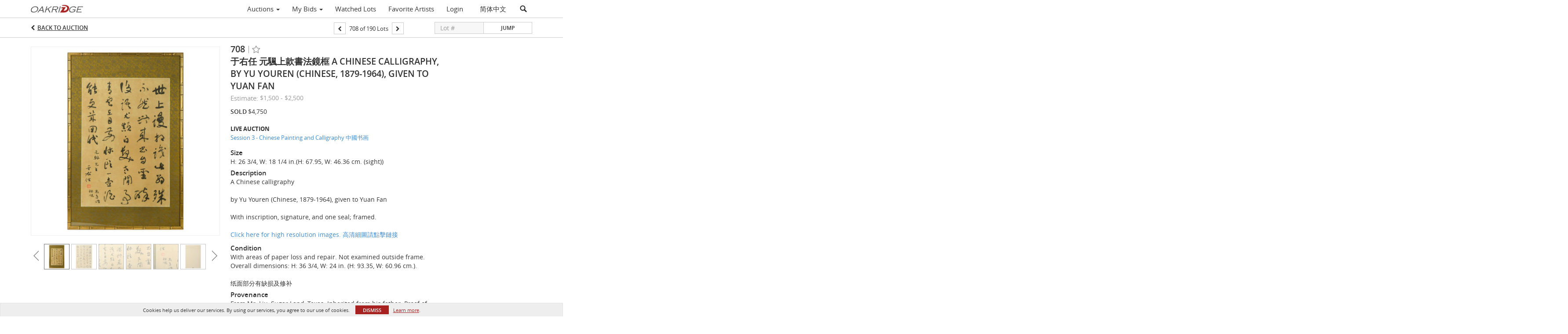

--- FILE ---
content_type: text/html; charset=UTF-8
request_url: https://live.oakridgeauctiongallery.com/lots/view/5-12EBKW/-a-chinese-calligraphy-by-yu-youren-chinese-1879-1964-given-to-yuan-fan
body_size: 76750
content:
<!doctype html>
<html ng-app="WebModule" ng-controller="RootController" lang="en">
<head>
			<meta charset="utf-8">
                <meta http-equiv="X-UA-Compatible" content="IE=edge" ng-if="isMobile">
        <meta
            name="viewport"
            content="width=device-width, initial-scale=1, user-scalable=0, shrink-to-fit=no, maximum-scale=1.0"
            ng-if="isMobile && (viewVars.currentRouteName !== 'live-auction'  || (!viewVars.features.allowMobileToAccessBiddingRoom && !viewVars.features.enableMobileBiddingRoom))" />
        <meta
            name="viewport"
            content="width=1000, user-scalable=no"
            ng-if="isMobile && viewVars.currentRouteName === 'live-auction' && (viewVars.features.allowMobileToAccessBiddingRoom || viewVars.features.enableMobileBiddingRoom)" />
                <meta name="apple-itunes-app" content="app-id=id1622344053">
        <link rel="canonical" href="//live.oakridgeauctiongallery.com/lots/view/5-12EBKW/-a-chinese-calligraphy-by-yu-youren-chinese-1879-1964-given-to-yuan-fan" />
	<title ng-if="!template.dynamicTitleActive && viewVars.defaulPage && viewVars.defaulPage === true">于右任 元颿上款書法鏡框 A Chinese calligraphy, by Yu Youren (Chinese, 1879-1964), given to Yuan Fan | Oakridge Auction Gallery, Inc.</title>
	<title ng-if="!template.dynamicTitleActive && !viewVars.defaulPage && viewVars.defaulPage !== true">于右任 元颿上款書法鏡框 A Chinese calligraphy, by Yu Youren (Chinese, 1879-1964), given to Yuan Fan | Oakridge Auction Gallery, Inc.</title>
	<title ng-if="template.dynamicTitleActive">{{template.title}}</title>
    <meta name="google" content="notranslate" ng-if="viewVars.currentRouteName === 'live-auction' && viewVars.brand ==='n4-dorotheum'">
	<meta property="og:site_name" content="Oakridge Auction Gallery, Inc." />
    	<meta property="og:url" content="https://live.oakridgeauctiongallery.com/lots/view/5-12EBKW/-a-chinese-calligraphy-by-yu-youren-chinese-1879-1964-given-to-yuan-fan" /><meta property="og:type" content="product.item" /><meta property="product:retailer_item_id" content="5-12E84I" /><meta property="og:title" content="于右任 元颿上款書法鏡框 A Chinese calligraphy, by Yu Youren (Chinese, 1879-1964), given to Yuan Fan" /><meta property="product:availability" content="Out of Stock" /><meta property="product:price:amount" content="1500.00" /><meta property="product:price:currency" content="USD" /><meta property="og:image" content="https://images5-cdn.auctionmobility.com/is3/auctionmobility-static5/dBki-5-8TE8F/5-12EBKW/708_1.jpg?width=880&amp;height=880&amp;resizeinbox=1&amp;backgroundcolor=EEEEEE" /><meta property="og:image:width" content="880" /><meta property="og:image:height" content="880" /><meta property="og:image:secure_url" content="https://images5-cdn.auctionmobility.com/is3/auctionmobility-static5/dBki-5-8TE8F/5-12EBKW/708_1.jpg?width=880&amp;height=880&amp;resizeinbox=1&amp;backgroundcolor=EEEEEE" /><meta name="description" content="A Chinese calligraphyby Yu Youren (Chinese, 1879-1964), given to Yuan FanWith inscription, signature, and one seal; framed.Click here for high resolution images. 高清細圖請點擊鏈接" /><meta property="og:description" content="A Chinese calligraphyby Yu Youren (Chinese, 1879-1964), given to Yuan FanWith inscription, signature, and one seal; framed.Click here for high resolution images. 高清細圖請點擊鏈接" /><meta name="title" content="于右任 元颿上款書法鏡框 A Chinese calligraphy, by Yu Youren (Chinese, 1879-1964), given to Yuan Fan | Oakridge Auction Gallery, Inc." />
    
			<link rel="icon" href="https://5b.auctionmobility.com/auctionmobility-configuration-cluster5/v1/prod/brands/n5-oakridgeauctiongalleryinc/SydxpVAm9/images/9d3a27ed50c4fe7c1d9b012e87d69641-rkrW84rV5 (oakridge original favicon).ico?version=fa5308" type="image/x-icon"/>
		<link rel="shortcut icon" href="https://5b.auctionmobility.com/auctionmobility-configuration-cluster5/v1/prod/brands/n5-oakridgeauctiongalleryinc/SydxpVAm9/images/9d3a27ed50c4fe7c1d9b012e87d69641-rkrW84rV5 (oakridge original favicon).ico?version=fa5308" type="image/x-icon"/>
			<script>
			var _rollbarConfig = {
			    accessToken: "ffaf316c226f4f5081410492698047c4",
			    captureUncaught: true,
			    payload: {
			        environment: 'production',
							me: null
			    }
			};
						!function(r){function t(o){if(e[o])return e[o].exports;var n=e[o]={exports:{},id:o,loaded:!1};return r[o].call(n.exports,n,n.exports,t),n.loaded=!0,n.exports}var e={};return t.m=r,t.c=e,t.p="",t(0)}([function(r,t,e){"use strict";var o=e(1).Rollbar,n=e(2),a="https://d37gvrvc0wt4s1.cloudfront.net/js/v1.6/rollbar.min.js";_rollbarConfig.rollbarJsUrl=_rollbarConfig.rollbarJsUrl||a;var i=o.init(window,_rollbarConfig),l=n(i,_rollbarConfig);i.loadFull(window,document,!1,_rollbarConfig,l)},function(r,t){"use strict";function e(){var r=window.console;r&&"function"==typeof r.log&&r.log.apply(r,arguments)}function o(r,t){return t=t||e,function(){try{return r.apply(this,arguments)}catch(e){t("Rollbar internal error:",e)}}}function n(r,t,e){window._rollbarWrappedError&&(e[4]||(e[4]=window._rollbarWrappedError),e[5]||(e[5]=window._rollbarWrappedError._rollbarContext),window._rollbarWrappedError=null),r.uncaughtError.apply(r,e),t&&t.apply(window,e)}function a(r){this.shimId=++u,this.notifier=null,this.parentShim=r,this.logger=e,this._rollbarOldOnError=null}function i(r){var t=a;return o(function(){if(this.notifier)return this.notifier[r].apply(this.notifier,arguments);var e=this,o="scope"===r;o&&(e=new t(this));var n=Array.prototype.slice.call(arguments,0),a={shim:e,method:r,args:n,ts:new Date};return window._rollbarShimQueue.push(a),o?e:void 0})}function l(r,t){if(t.hasOwnProperty&&t.hasOwnProperty("addEventListener")){var e=t.addEventListener;t.addEventListener=function(t,o,n){e.call(this,t,r.wrap(o),n)};var o=t.removeEventListener;t.removeEventListener=function(r,t,e){o.call(this,r,t&&t._wrapped?t._wrapped:t,e)}}}var u=0;a.init=function(r,t){var e=t.globalAlias||"Rollbar";if("object"==typeof r[e])return r[e];r._rollbarShimQueue=[],r._rollbarWrappedError=null,t=t||{};var i=new a;return o(function(){if(i.configure(t),t.captureUncaught){i._rollbarOldOnError=r.onerror,r.onerror=function(){var r=Array.prototype.slice.call(arguments,0);n(i,i._rollbarOldOnError,r)};var o,a,u="EventTarget,Window,Node,ApplicationCache,AudioTrackList,ChannelMergerNode,CryptoOperation,EventSource,FileReader,HTMLUnknownElement,IDBDatabase,IDBRequest,IDBTransaction,KeyOperation,MediaController,MessagePort,ModalWindow,Notification,SVGElementInstance,Screen,TextTrack,TextTrackCue,TextTrackList,WebSocket,WebSocketWorker,Worker,XMLHttpRequest,XMLHttpRequestEventTarget,XMLHttpRequestUpload".split(",");for(o=0;o<u.length;++o)a=u[o],r[a]&&r[a].prototype&&l(i,r[a].prototype)}return r[e]=i,i},i.logger)()},a.prototype.loadFull=function(r,t,e,n,a){var i=function(){var t;if(void 0===r._rollbarPayloadQueue){var e,o,n,i;for(t=new Error("rollbar.js did not load");e=r._rollbarShimQueue.shift();)for(n=e.args,i=0;i<n.length;++i)if(o=n[i],"function"==typeof o){o(t);break}}"function"==typeof a&&a(t)},l=!1,u=t.createElement("script"),s=t.getElementsByTagName("script")[0],p=s.parentNode;u.src=n.rollbarJsUrl,u.async=!e,u.onload=u.onreadystatechange=o(function(){if(!(l||this.readyState&&"loaded"!==this.readyState&&"complete"!==this.readyState)){u.onload=u.onreadystatechange=null;try{p.removeChild(u)}catch(r){}l=!0,i()}},this.logger),p.insertBefore(u,s)},a.prototype.wrap=function(r,t){try{var e;if(e="function"==typeof t?t:function(){return t||{}},"function"!=typeof r)return r;if(r._isWrap)return r;if(!r._wrapped){r._wrapped=function(){try{return r.apply(this,arguments)}catch(t){throw t._rollbarContext=e()||{},t._rollbarContext._wrappedSource=r.toString(),window._rollbarWrappedError=t,t}},r._wrapped._isWrap=!0;for(var o in r)r.hasOwnProperty(o)&&(r._wrapped[o]=r[o])}return r._wrapped}catch(n){return r}};for(var s="log,debug,info,warn,warning,error,critical,global,configure,scope,uncaughtError".split(","),p=0;p<s.length;++p)a.prototype[s[p] ]=i(s[p]);r.exports={Rollbar:a,_rollbarWindowOnError:n}},function(r,t){"use strict";r.exports=function(r,t){return function(e){if(!e&&!window._rollbarInitialized){var o=window.RollbarNotifier,n=t||{},a=n.globalAlias||"Rollbar",i=window.Rollbar.init(n,r);i._processShimQueue(window._rollbarShimQueue||[]),window[a]=i,window._rollbarInitialized=!0,o.processPayloads()}}}}]);
		</script>
		<script src="//cdnjs.cloudflare.com/ajax/libs/jquery/1.11.1/jquery.min.js"></script>
	<script src="/bootstrap/js/bootstrap.min.js"></script>
	<script type="text/javascript">
	$(function(){
		$('.modal').bind('hidden.bs.modal', function () {
		  $("html").css("overflow", "");
		});
		$('.modal').bind('show.bs.modal', function () {
		  $("html").css("overflow", "hidden");
		});

	});
	</script>
    <script src="/bower_components/momentjs/min/moment.min.js"></script>
        <script src="/js/moment-timezone.min.js"></script>
	<script src="/js/moment-interval.js"></script>
    <script src="/js/bignumber.min.js"></script>
	 <script src="/slicknav/jquery.slicknav.min.js"></script>
     <style type="text/css">
        @font-face {
            font-family: 'Roboto';
            src: url('/fonts/Roboto/Roboto-Light.eot');
            src: url('Roboto-Light.eot?#iefix') format('embedded-opentype'),
                url('/fonts/Roboto/Roboto-Light.woff2') format('woff2'),
                url('/fonts/Roboto/Roboto-Light.woff') format('woff'),
                url('/fonts/Roboto/Roboto-Light.ttf') format('truetype'),
                url('/fonts/Roboto/Roboto-Light.svg#Roboto-Light') format('svg');
            font-weight: 300;
            font-style: normal;
            font-display: swap;
        }
        @font-face {
            font-family: 'Roboto';
            src: url('/fonts/Roboto/Roboto-Regular.eot');
            src: url('/fonts/Roboto/Roboto-Regular.eot?#iefix') format('embedded-opentype'),
                url('/fonts/Roboto/Roboto-Regular.woff2') format('woff2'),
                url('/fonts/Roboto/Roboto-Regular.woff') format('woff'),
                url('/fonts/Roboto/Roboto-Regular.ttf') format('truetype'),
                url('/fonts/Roboto/Roboto-Regular.svg#Roboto-Regular') format('svg');
            font-weight: normal;
            font-style: normal;
            font-display: swap;
        }
        @font-face {
            font-family: 'Roboto';
            src: url('/fonts/Roboto/Roboto-Medium.eot');
            src: url('/fonts/Roboto/Roboto-Medium.eot?#iefix') format('embedded-opentype'),
                url('/fonts/Roboto/Roboto-Medium.woff2') format('woff2'),
                url('/fonts/Roboto/Roboto-Medium.woff') format('woff'),
                url('/fonts/Roboto/Roboto-Medium.ttf') format('truetype'),
                url('/fonts/Roboto/Roboto-Medium.svg#Roboto-Medium') format('svg');
            font-weight: 500;
            font-style: normal;
            font-display: swap;
        }
        @font-face {
            font-family: 'Roboto';
            src: url('/fonts/Roboto/Roboto-Bold.eot');
            src: url('/fonts/Roboto/Roboto-Bold.eot?#iefix') format('embedded-opentype'),
                url('/fonts/Roboto/Roboto-Bold.woff2') format('woff2'),
                url('/fonts/Roboto/Roboto-Bold.woff') format('woff'),
                url('/fonts/Roboto/Roboto-Bold.ttf') format('truetype'),
                url('/fonts/Roboto/Roboto-Bold.svg#Roboto-Bold') format('svg');
            font-weight: bold;
            font-style: normal;
            font-display: swap;
        }
        @font-face {
            font-family: 'Roboto';
            src: url('/fonts/Roboto/Roboto-Italic.eot');
            src: url('/fonts/Roboto/Roboto-Italic.eot?#iefix') format('embedded-opentype'),
                url('/fonts/Roboto/Roboto-Italic.woff2') format('woff2'),
                url('/fonts/Roboto/Roboto-Italic.woff') format('woff'),
                url('/fonts/Roboto/Roboto-Italic.ttf') format('truetype'),
                url('/fonts/Roboto/Roboto-Italic.svg#Roboto-Italic') format('svg');
            font-weight: normal;
            font-style: italic;
            font-display: swap;
        }
        @font-face {
            font-family: 'Roboto';
            src: url('/fonts/Roboto/Roboto-MediumItalic.eot');
            src: url('/fonts/Roboto/Roboto-MediumItalic.eot?#iefix') format('embedded-opentype'),
                url('/fonts/Roboto/Roboto-MediumItalic.woff2') format('woff2'),
                url('/fonts/Roboto/Roboto-MediumItalic.woff') format('woff'),
                url('/fonts/Roboto/Roboto-MediumItalic.ttf') format('truetype'),
                url('/fonts/Roboto/Roboto-MediumItalic.svg#Roboto-MediumItalic') format('svg');
            font-weight: 500;
            font-style: italic;
            font-display: swap;
        }
        body {
            font-family: "Roboto";
        }
    </style>
    <link rel="stylesheet" type="text/css" href="/bootstrap/css/bootstrap.min.css" />
    <link rel="stylesheet" type="text/css" href="//maxcdn.bootstrapcdn.com/font-awesome/4.3.0/css/font-awesome.min.css" />
	<link rel="stylesheet" type="text/css" href="/bower_components/angular-bootstrap-calendar/dist/css/angular-bootstrap-calendar.min.css" />
	
            <script src="https://www.google.com/recaptcha/enterprise.js"></script>
    
    
     <link rel="stylesheet" type="text/css" href="/slicknav/slicknav.min.css" />
     <link rel="stylesheet" href="https://5b.auctionmobility.com/auctionmobility-configuration-cluster5/v1/prod/brands/n5-oakridgeauctiongalleryinc/SydxpVAm9/web/9/web.css?version=fa5308"></link><meta name="theme-color" content="#FFFFFF"><link rel="stylesheet" href="/css/feature-responsive.css?version=fa5308"></link>    		<script type="text/javascript">
		viewVars = {"escaper":{},"isResponsive":true,"currentRouteName":"lot-detail-slug","products":["corePremium1"],"industry":null,"featureVersions":{"filters":"2","lotHeader":"2","liveAuction":"2","internalSliderVersion":"1","bulletinBoard":"1","documentRepository":1},"fieldsets":[],"features":{"disableNullConvertionForBackend":false,"sortBulletinCurrencies":false,"addDateTimePicker":false,"separateCreditCardOnregister":false,"enableFullAuctionDescriptionUi":false,"enableBuyNowButton":false,"abilityToReassignWinner":false,"viewAllLotsInNewTab":false,"liveBidding":true,"absenteeBidding":true,"noLiveAuctionAbsenteeBidding":false,"groupBidding":false,"enableAdminBlacklist":true,"categories":true,"maxSpendable":false,"maxSpendableLimit":false,"about":false,"artists":true,"kycDocument":false,"startingPriceVisible":true,"hasHighlightFeature":false,"hasHighlightHeaderFeature":false,"isWidgetSupportForLiveAuctions":false,"isWidgetSupportedTenant":false,"passwordOnly":false,"noConfirmLiveBid":false,"auctionHeaderV2":true,"lotListV2":true,"forceLotListV1":false,"reserveStatus":false,"accountBillingAddress":false,"noSSL":false,"forceUatSSL":false,"hidePaddle":false,"orders":false,"smartFilters":false,"responsive":true,"noMobileAccess":false,"cropLotImage":false,"disableCropAuctionImage":false,"noAMLogo":false,"bidInputOpened":false,"noAMCopyright":false,"consignments":false,"buyersPremium":false,"noLotList":false,"noLiveAuctionLotList":false,"noLotListInLiveAuction":false,"fullLotListInLiveAuction":false,"liveAuctionTheme1":false,"liveAuctionTheme2":false,"noPastLots":false,"contact":false,"registerWithoutCC":false,"preferredShipping":false,"lotYoutubeVideos":true,"noEstimate":false,"redirectToNonWWW":false,"redirectToWWW":false,"shippingMethod":false,"enableAuctionRegistrationPickupFlag":false,"documentRepository":false,"docRepoNDA":false,"returnToLink":true,"noCreditCard":false,"globalBidderRegistration":false,"basicBidSheetFilters":false,"noCoreNavbar":true,"totalSpent":false,"liveAuctionBulletin":true,"preferredPayment":false,"calendar":false,"iconBidInputs":false,"navbarStyle2":false,"bidderRegWithAccountCreation":false,"noDeleteBid":false,"internalSlider":false,"realEstate":false,"realEstateHybrid":false,"makeOffer":false,"phoneBid":false,"enableUpcomingPastBidSheet":false,"propertyTypes":false,"propertyLocations":false,"nonGridListLimits":false,"quickBids":false,"nonStardardLotListSizes":false,"lotsMap":false,"localeFlags":false,"localeFlagsMobileOnly":false,"localAutoDetect":false,"searchSuggestions":false,"searchUpcomingLotsOnly":false,"lotGroup":false,"googleTranslate":false,"bingTranslate":false,"noGridView":false,"noStatusOverlayOnAuctionList":false,"bidsInLotObject":true,"noUserRegistration":false,"bidSuggestionsInfiniteScroll":false,"contactForm":false,"allowMobileToAccessBiddingRoom":false,"enableMobileBiddingRoom":true,"noLiveBulletinBrandLogo":false,"useLargeImageOnlyForLiveBulletin":false,"hideDescriptionHeader":false,"traditionalListings":false,"sellersGuide":false,"buyersGuide":false,"deposit":false,"persistentBiddingRoomMessages":false,"showLotDescriptionOnLiveBulletin":false,"savedSearches":false,"countryPickerFields":false,"lightUserLandingPage":false,"coreLotListExpandedGridViewOnly":false,"coreLotListExpandedGridViewOnlyTwoColumns":false,"coreLotListExpandedGridView":true,"disableLotSlugOnLotDetails":false,"persistentLotListView":true,"watchIconAlwaysVisible":false,"defaultToUpcomingForFilters":false,"biddable":false,"showOptInMarketingOnUserReport":false,"removeCookieNotice":false,"noPastAuctionsRoute":false,"disableUserProfileEditing":false,"percentageBidding":false,"hidePastSalesNavigationItems":false,"spectatorMode":false,"queryParamLogin":false,"liveBulletinSkin2":false,"liveBulletinSkin3":false,"adminBiddingReport":false,"postAuctionReportWinningInternetBiddersOnly":false,"adminAllowCreditCardSkip":false,"auctionSimulator":false,"perfectCondition":false,"adminV2Bids":false,"disableStaggeredEndTimes":false,"disableDeleteBids":false,"adminUserNotes":false,"websocketLotList":true,"staticPageEditor":true,"configurableAutoRegistration":false,"autoApproveRegistration":true,"auctionCopy":false,"dataloader":false,"auctionDetailsOpenOnLotList":false,"dataloaderV2":true,"importPriceGuide":false,"posterPriceGuide":false,"importBids":false,"importUsers":false,"timedThenLive":true,"paidLabs":false,"lotBiddingDisabler":false,"enableHideAuctionLotForCustomer":false,"adminTimedLotListDetails":false,"userPaddle":false,"userListV2":false,"registrationsListV2":false,"pushNotification":true,"pushNotificationsAnonymous":false,"bannerNotification":false,"dataloaderV2Flow":false,"shareWidgetOnLotDetails":false,"exportProductCatalog":false,"importInvoiceCsv":false,"addressSummaryToggle":false,"lotComments":false,"lotBidTable":false,"choiceBidding":false,"pickUpOnly":false,"discountSystem":false,"generators":false,"ordersV2":false,"webOrdersV2Invoices":false,"invoiceBuyersPremium":false,"allowSpendingLimitToBeSetByCustomer":false,"externalAuctionLotsLinkForZeroLotAuctions":false,"autoApproveRegistrationWithSpendingLimit":false,"adminPasswordChange":false,"exportAuctionCatalogCsv":false,"exportAuctionLotImages":false,"allowLotViewImageZoom":true,"allowEditRegistrationApprovedPendingEmail":false,"pickupLocation":false,"allowDataloadS3Sync":false,"allowOngoingAuctions":false,"refillRegisterForm":false,"auctionYoutubeVideos":false,"allowDecimalIncrements":false,"webSocketListenAuctionLotsMap":false,"isLotSupportDraftMode":false,"outbidPopup":false,"allowJumpIncrementBidding":false,"reCaptchaOnRegistration":true,"reCaptchaOnForgotPassword":true,"conditionReportRequestDisabler":false,"waveBidCustomReports":false,"fieldAdditionalAgent":false,"choiceBiddingTimed":false,"AMLogger":false,"editorialEnhancedViewUrl":false,"showAuctionTitleInContactFormSubject":false,"disableSearchEngineIndexing":false,"parentChildAuction":false,"auction_date_lot_number_asc":false,"zipCodeRequiredOnlyUsCanada":false,"enableForgotPasswordStaticPage":false,"liveBidTimedCount":false,"enabledPCGS":false,"disableRobots":false,"lotDescriptionIsOptional":false,"enableExtendByAuctionStaggering":false,"noIndexLotListAndLotDetail":false,"enableFeatureScribe":false,"filterZeroBidTimedAuctionLots":false,"showLargeNavbarLogo":false,"hasHeavyUsers":true,"nonEditUserDetailsAdmin":false,"primaryNotes":false,"secondaryNotes":false,"enableShippingQuote":false,"disableAutoSwitchTab":false,"enableBypassCC":false,"enableSaleRoomNotice":false,"enableHideSoldPriceForCustomer":false,"hasWatchAuction":false,"enlargeThumbnailImagesPopup":false,"disablePrivacyPolicy":false,"enableKycDocument":false,"enableApiHashing":false,"purchasable":false,"disableCustomerCSVReport":false,"isHideBidLive":false,"enableCreditCardSCA":true,"redirectHomePage":false,"enableSSOTool":false,"enableTargetAtgHouseIds":false,"enableBidPopup":false,"noSSLOnTraining":false,"unsupportedSSOEndpoints":false,"hideUnsupportedScreenErrorMessage":false,"hasSubjectToFeature":false,"enableLogApiResponseTime":false,"enablePhillipsAuthSdkWeb":false,"customPageTitle":false,"allowCorsXsrfToken":false,"isAzureSSOClient":false,"allowUserCookiePreference":false,"refreshDepositAfterPlaceBid":false,"enablePrecallVideo":false,"enableBrightcoveVideoForLot":false,"disableOnGoingAuction":false,"enableLotNumberPrefix":false,"changeCustomerPhoneLabel":false,"addSlugInAuctionUrl":false,"disablePasswordValidation":false,"enableAskingPriceIncrementButtons":false,"liveBiddingRoomNavbar":false,"showFinalBidWhenWon":false,"localStateMessageWithExclamatory":false,"showPlaceBidTextInBiddingRoom":false,"hideSortByFilterFromPage":false,"hideSearchFilterFromPage":false,"hideJumpFilterFromPage":false,"noLotImageInPage":false,"filtersV2":true,"eventMessagingService":true},"defaultEventMessagingService":"eventws","numLiveAuctionEarlyRegistrationDays":null,"facebookPixel":null,"googleTagManager":null,"barnebysBaProgramId":null,"facebookDomainVerification":null,"googleSiteVerification":null,"timedAuctionPopupText":null,"userwayKey":null,"customContactUsWebWidget":null,"manually_approve_online_bids":true,"localeCurrencyCode":null,"jsLogChannel":"none","jsLogChannelSourceUrl":null,"disableAutoSlideInLiveTheme":null,"defaultLotListView":"grid","currentLotListView":"grid","enableExtendByAuctionStaggering":null,"filterOptions":{"showSortByEstimatesFilterOption":true,"showSortByVintageFilterOption":false,"showSortByArtistFilterOption":false,"showSortByBidsFilterOption":false,"showSortByPriceFilterOption":false},"lotImageBackgroundColor":"EEEEEE","module":"frontend","me":null,"userAgent":"Mozilla\/5.0 (Macintosh; Intel Mac OS X 10_15_7) AppleWebKit\/537.36 (KHTML, like Gecko) Chrome\/131.0.0.0 Safari\/537.36; ClaudeBot\/1.0; +claudebot@anthropic.com)","auctionmobilityRefererUTMs":null,"brand":"n5-oakridgeauctiongalleryinc","bodyClasses":["n5-oakridgeauctiongalleryinc","has-return-to-link","has-core-navbar-3","locale-en","lot-body"],"hasHdhColumn":false,"locale":"en","paddleLabel":"paddle","dateFormats":{"longDateWithDateFirst":"DD MMMM YYYY hh:mma z"},"paymentProcessor":"stripe","spendingLimitRanges":null,"lotCurrencies":null,"currencyList":{"USD":{"label":"USD","symbol":"$"},"CAD":{"label":"CAD","symbol":"CA$"},"GBP":{"label":"GBP","symbol":"\u00a3"},"CHF":{"label":"CHF","symbol":"CHF"},"HKD":{"label":"HKD","symbol":"HK$"},"CNY":{"label":"RMB","symbol":"\u00a5"},"MXN":{"label":"MXN","symbol":"$"},"EUR":{"label":"EUR","symbol":"\u20ac"},"ZAR":{"label":"ZAR","symbol":"R"},"JPY":{"label":"JPY","symbol":"\u00a5"},"AUD":{"label":"AUD","symbol":"AU$"},"NZD":{"label":"NZD","symbol":"$"},"TWD":{"label":"TWD","symbol":"NT$"},"SGD":{"label":"SGD","symbol":"SGD"},"INR":{"label":"INR","symbol":"\u20b9"},"IDR":{"label":"IDR","symbol":"IDR"},"EGP":{"label":"EGP","symbol":"E\u00a3"},"NGN":{"label":"NGN","symbol":"\u20a6"},"PLN":{"label":"PLN","symbol":"z\u0142"},"MYR":{"label":"MYR","symbol":"RM"},"SLL":{"label":"SLL","symbol":"Le"},"NOK":{"label":"NOK","symbol":"kr"},"BZD":{"label":"BZD","symbol":"$"},"PHP":{"label":"PHP","symbol":"\u20b1"},"ZWL":{"label":"ZWL","symbol":"Z$"},"LKR":{"label":"LKR","symbol":"LKR"},"BDT":{"label":"BDT","symbol":"BDT"},"THB":{"label":"THB","symbol":"\u0e3f"},"COP":{"label":"COP","symbol":"COP$"},"ZMW":{"label":"ZMW","symbol":"ZK"},"DKK":{"label":"DKK","symbol":"DKK"},"SEK":{"label":"SEK","symbol":"SEK"},"SAR":{"label":"SAR","symbol":"SAR"},"AED":{"label":"AED","symbol":"\u062f.\u0625"}},"categoryLabel":{"singular":"Category","plural":"Categories"},"menuOptionAccountTitle":"","availableLocales":["en","zh-CN"],"discardBrandName":false,"localeMapping":{"en":"English","es":"Espa\u00f1ol","fr":"Fran\u00e7ais","de":"Deutsch","nl":"Dutch","it":"Italiano","fi":"Suomi","pl":"Polski","zh-TW":"\u7e41\u9ad4\u4e2d\u6587","zh-CN":"\u7b80\u4f53\u4e2d\u6587","ja":"\u65e5\u672c\u8a9e"},"localeOptions":{"dateTimeFormats":{"dateFormat":"MMM D, YYYY","timeFormat":"h:mm A","timeFormatNoMinutes":"h A","longDate":"LLL z","longDateNoTimeFormat":"LL","shortTime":"h:mm a z","shortTimeNoMinutes":"h a z"},"currencyFormat":"{currency-sign}{price}"},"currencyFormat":"{currency-sign}{price}","translation":{"smartling":{"_translate_paths":{"path":"*\/translation","instruction":"\/*\/notes"},"placeholder_format_custom":["\\{[A-Z]*\\} \\{[A-Z]*, select, [0-9]*\\{|\\} other\\{|\\}\\{2,2\\}|\\{[A-Z]*\\}|\\{[A-Z]*, select, [0-9]*\\{|\\} other\\{|\\}\\{2,2\\}|\\{PADDLE\\}|\\{LOTNUMBER\\}"]},"01 - January":"01 - January","02 - February":"02 - February","03 - March":"03 - March","04 - April":"04 - April","05 - May":"05 - May","06 - June":"06 - June","07 - July":"07 - July","08 - August":"08 - August","09 - September":"09 - September","10 - October":"10 - October","11 - November":"11 - November","12 - December":"12 - December","About":"About","About Us":"About Us","Account Billing Address":"Account Billing Address","Active Filters":"Active Filters","Add a New Credit Card":"Add a New Credit Card","Add Card":"Add Card","Address 2":"Address 2","Address":"Address","Address type must be one of: 'shipping' or 'billing'.":"Address type must be one of: 'shipping' or 'billing'.","All":"All","All Lots":"All Lots","All Items":"All Items","All Past Auctions":"All Past Auctions","All rights reserved":"All rights reserved","All Upcoming Auctions":"All Upcoming Auctions","and":"and","artist":"artist","ARTIST":"ARTIST","Artist":"Artist","Artist Name":"Artist Name","Auction":"Auction","Auction Calendar":"Auction Calendar","Auction Ends":"Auction Ends","Auction Info":"Auction Info","Auction is Closed":"Auction is Closed","Auctions":"Auctions","Auction Catalogues":"Auction Catalogues","Auction Results":"Auction Results","Auction Starts":"Auction Starts","Auction will start soon":"Auction will start soon...","A user is already registered with that email.":"A user is already registered with that email.","Back":"Back","Back To Current Lot":"Back To Current Lot","Back To Current Item":"Back To Current Item","Back to My Bids":"Back to My Bids","Back to Sign In":"Back to Sign In","Bid":"Bid","Bidder Registration":"Bidder Registration","Bidding":"Bidding","BIDDING":"BIDDING","Bidding room is unavailable. We're working on restoring service. Please try again soon...":"Bidding room is unavailable. We're working on restoring service. Please try again soon...","Bid increment is":"Bid increment is","Bid Live":"Bid Live","Join Live Auction":"Join Live Auction","Billing Address":"Billing Address","By bidding through this website, you agree to the":"By bidding through this website, you agree to the","By checking below, you agree:":"By checking below, you agree:","Cancel":"Cancel","Captcha Verification Failed.":"Captcha Verification Failed.","Card Holder":"Card Holder","Card Holder Name":"Card Holder Name","Card Number":"Card Number","Categories":"Categories","Category":"Category","Change Password":"Change Password","Choose Month":"Choose Month","Choose Year":"Choose Year","City":"City","Closed":"Closed","Closing from:":"Closing from:","Company Name":"Company Name","Condition":"Condition","Conditions of Sale":"Conditions of Sale","General Conditions of Sale":"General Conditions of Sale","Confirm Delete":"Confirm Delete","Confirm Password":"Confirm Password","Consign":"Consign","(Connected)":"(Connected)","Country":"Country","Credit Card":"Credit Card","Credit card verification is for account set up only. Your card will only be charged should you choose Credit Card as your preferred payment method.":"Credit card verification is for account set up only. Your card will only be charged should you choose Credit Card as your preferred payment method.","Current":"Current","Histor":"Histor","Current Lot":"Current Lot","Current Password":"Current Password","CVV Code":"CVV Code","Declined":"Declined","Default Auction Bid Limit":"Default Auction Bid Limit","Delete":"Delete","Delete Bid":"Delete Bid","Delete Bid?":"Delete Bid?","Delete Card":"Delete Card","Description":"Description","Documents":"Documents","Terms of Sale":"Terms of Sale","Location Map":"Location Map","Download":"Download","Download our free app!":"Download our free app!","Edit":"Edit","Edit Bid":"Edit Bid","Email":"Email","Ended":"Ended","Ended:":"Ended:","Ends:":"Ends:","Starts to close:":"Starts to close:","Enter your Email":"Enter your Email","Est:":"Est:","Est":"Est","Est.":"Est.","Estimate:":"Estimate:","Estimate":"Estimate","Estimate: High to Low":"Estimate: High to Low","Estimate: Low to High":"Estimate: Low to High","Exhibited":"Exhibited","Exit":"Exit","Expenses":"Expenses","Expiration":"Expiration","Expiry Month":"Expiry Month","Expiry Year":"Expiry Year","Favorite Artists":"Favorite Artists","Fax":"Fax","First and Last Name":"First and Last Name","First Name":"First Name","Follow":"Follow","Following":"Following","Forgot Password?":"Forgot Password?","Forgot your password?":"Forgot your password?","Go":"Go","Group A":"Group A","Group B":"Group B","Group C":"Group C","Group D":"Group D","Group E":"Group E","Group F":"Group F","Group G":"Group G","Group H":"Group H","Group I":"Group I","Group J":"Group J","Group K":"Group K","Group L":"Group L","Group M":"Group M","Group N":"Group N","Group O":"Group O","Group P":"Group P","Group Q":"Group Q","Group R":"Group R","Group S":"Group S","Group T":"Group T","Group U":"Group U","Group V":"Group V","Group W":"Group W","Group X":"Group X","Group Y":"Group Y","Group Z":"Group Z","How do you plan to participate in this auction?":"How do you plan to participate in this auction?","I am 18 years of age or older":"I am 18 years of age or older","I am 21 years of age or older":"I am 21 years of age or older","I am":"I am","years of age or older":"years of age or older","I have read and agree to the":"I have read and agree to the","in All Lots":"in All Lots","Invalid email or password.":"Invalid email or password.","Invalid\/expired password token.":"Invalid\/expired password token.","Jump":"Jump","Jump to lot":"Jump to lot","Jump To Lot":"Jump To Lot","Last Name":"Last Name","left":"left","Less":"Less","Limit":"Limit","Live Auction":"Live Auction","Live Bid":"Live Bid","Live!":"Live!","Live":"Live","LIVE NOW!":"LIVE NOW!","Location":"Location","Login":"Login","Logout":"Logout","Lost":"Lost","LOT CLOSED":"LOT CLOSED","ITEM CLOSED":"ITEM CLOSED","LOT(S) CLOSED":"LOT(S) CLOSED","Lot Is Closed":"Lot Is Closed","LotIsClosed":"Lot Is Closed","Lot is open for bids!":"Lot is open for bids!","Item is open for bids!":"Item is open for bids!","Open for bids!":"Open for bids!","Lot #":"Lot #","Item #":"Item #","Opening":"Opening","Hammer":"Hammer","How to Buy":"How to Buy","Lot":"Lot","Item":"Item","Lot Number":"Lot Number","LOT PASSED":"LOT PASSED","ITEM PASSED":"ITEM PASSED","LOT PAUSED":"LOT PAUSED","ITEM PAUSED":"ITEM PAUSED","LOT REVIEW":"LOT REVIEW","ITEM REVIEW":"ITEM REVIEW","Lots":"Lots","LOTSOLD":"LOT {LOTNUMBER} SOLD","ITEMSOLD":"ITEM {LOTNUMBER} SOLD","LOT(S) Sold":"LOT(S) SOLD","ITEM(S) SOLD":"ITEM(S) SOLD","Lot Updated Successfully ":"Lot Updated Successfully ","LOTWON":"Lot Won!","ITEMWON":"ITEM Won!","LOT(S) Won!":"LOT(S) Won!","ITEM(S) Won!":"ITEM(S) Won!","YOUWONLOTNUM":"YOU WON LOT {LOTNUMBER}!","YOUWONITEMNUM":"YOU WON ITEM {LOTNUMBER}!","You Won":"You Won","Starting At":"Starting At","Message":"Message","Minimum Bid":"Minimum Bid","Month":"Month","More Auctions":"More Auctions","More":"More","My Bids":"My Bids","MY BIDS":"MY BIDS","My Consignments":"My Consignments","My Past Bids":"My Past Bids","My Profile":"My Profile","My Upcoming Bids":"My Upcoming Bids","Absentee Bid on this lot":"Absentee Bid on this lot","Absentee Bid on this item":"Absentee Bid on this item","New Group":"New Group","New password is invalid.  Must be a string of at least 6 characters.":"New password is invalid.  Must be a string of at least 6 characters.","New Password":"New Password","No Filters":"No Filters","No lots found for the selected filters.":"No lots found for the selected filters.","No lots found.":"No lots found.","No":"No","Not a member?":"Not a member?","(not met)":"(not met)","Not Registered":"Not Registered","Not Specified":"Not Specified","No upcoming auctions.":"No upcoming auctions.","Now":"Now","Open Auction":"Open Auction","Optional":"Optional","OR":"OR","Our app is free!":"Our app is free!","Outbid":"Outbid","paddle":"paddle","Paddle":"Paddle","Page":"Page","Participation":"Participation","Passed":"Passed","Password":"Password","Password reset instructions emailed.":"Password reset instructions emailed.","Password reset instructions will be sent to your email.":"Password reset instructions will be sent to your email.","Password updated successfully.":"Password updated successfully.","Past Auctions":"Past Auctions","Past Bids":"Past Bids","Past":"Past","Paused":"Paused","Payment Method":"Payment Method","Pending":"Pending","PENDING":"PENDING","Per Page":"Per Page","Phone":"Phone","Place a bid on a lot.":"Place a bid on a lot.","Place Absentee Bid":"Place Absentee Bid","Place Bid":"Place Bid","Place bids and manage your account from anywhere.":"Place bids and manage your account from anywhere.","Please check back later.":"Please check back later.","Please check your firewall settings":"Please check your firewall settings","Please contact us to increase your limit.":"Please contact us to increase your limit.","Please enter a valid email address.":"Please enter a valid email address.","Please fill in all fields to sign up.'":"Please fill in all fields to sign up.'","Please fill in all required fields.":"Please fill in all required fields.","Please fill in all required fields correctly.":"Please fill in all required fields correctly.","Please fill in your credit card information correctly.":"Please fill in your credit card information correctly.","Please login or register to see your past bids.":"Please login or register to see your past bids.","Please login or register to see your upcoming bids.":"Please login or register to see your upcoming bids.","Please login or register to view your consignments.":"Please login or register to view your consignments.","Please login or register to view your watched lots.":"Please login or register to view your watched lots.","Please login or sign up to continue.":"Please login or sign up to continue.","Please provide an auction id.":"Please provide an auction id.","Please provide a shipping address before checking out.":"Please provide a shipping address before checking out.","Please register to bid.":"Please register to bid.","Please try changing your filters.":"Please try changing your filters.","Please try searching by a name or title of a lot.":"Please try searching by a name or title of a lot.","Please try searching by the artist's name or title of the lot.":"Please try searching by the artist's name or title of the lot.","Please use a lot's star button to start watching a lot.":"Please use a lot's star button to start watching a lot.","Please use an auction's star button to start watching an auction.":"Please use an auction's star button to start watching an auction.","PLEASE WAIT":"PLEASE WAIT","Postal Code":"Postal Code","Powered by:":"Powered by:","PREPARING LOT":"PREPARING LOT","PREPARINGLOT":"Preparing Lot {LOTNUMBER}","PREPARINGITEM":"Preparing Item {LOTNUMBER}","PREPARINGNEXTLOT":"Preparing Next Lot...","PREPARINGNEXTITEM":"Preparing Next Item...","Privacy Policy":"Privacy Policy","Profile":"Profile","Profit":"Profit","Provenance":"Provenance","Province":"Province","Purchased":"Purchased","Purchased for":"Purchased for","Quantity":"Quantity","Literature":"Literature","Refresh":"Refresh","Registered Auctions":"Registered Auctions","Registered":"Registered","Register":"Register","Register to Bid":"Register to Bid","Register to place absentee bids and join the live auction":"Register to place absentee bids and join the live auction","Registration Declined":"Registration Declined","Registration declined":"Registration declined","Registration Pending":"Registration Pending","Registration pending":"Registration pending","Required":"Required","Required: *Required":"Required: *Required","Reserve not met":"Reserve not met","Reserve":"Reserve","Reset":"Reset","result for":"result for","results for":"results for","Return to":"Return to","Revenue":"Revenue","Sale Total:":"Sale Total:","Same as Shipping Address":"Same as Shipping Address","Save":"Save","Search All Lots":"Search All Lots","Search Lots":"Search Lots","Search":"Search","Select a method":"Select a method","Select a preferred payment method":"Select a preferred payment method","Select a province":"Select a province","Select a state":"Select a state","Send reset email":"Send reset email","Shipping Address":"Shipping Address","Primary Address":"Primary Address","Show:":"Show:","Signature":"Signature","Signed up on":"Signed up on","Sign up now":"Sign up now","Sign Up":"Sign Up","Single Bid":"Single Bid","Single Bids":"Single Bids","Size":"Size","Sold":"Sold","Sold for":"Sold for","for:":"for:","Sorry, there are no planned auctions at this time.":"Sorry, there are no planned auctions at this time.","Sort By":"Sort By","Start following artists by using the follow button when browsing lots.":"Start following artists by using the follow button when browsing lots.","Starting Bid":"Starting Bid","Starting Bid:":"Starting Bid:","Starting bid":"Starting Bid","Starting bid:":"Starting Bid:","Start placing bids from the auction page.":"Start placing bids from the auction page.","Starts:":"Starts:","Started:":"Started:","Starts in":"Starts in","Live auction started:":"Live auction started:","Live auction starts:":"Live auction starts:","Pre bidding starts:":"Pre-bidding starts:","View Lots":"View Lots","Item Details":"Item Details","State":"State","Submit":"Submit","Submit Bid":"Submit Bid","SUBMITTED":"SUBMITTED","SUBMITTING BID":"SUBMITTING BID...","PENDING BID":"PENDING BID...","Terms and Conditions":"Terms and Conditions","Terms of Use":"Terms of Use","That action could not be completed.":"That action could not be completed.","That auction is not currently live!":"That auction is not currently live!","That lot was not found.":"That lot was not found.","There are no lots available at this time.":"There are no lots available at this time.","There are no lots for the selected Artist.":"There are no lots for the selected Artist.","There are no past auctions.":"There are no past auctions.","There are no past lots.":"There are no past lots.","Timed Auction":"Timed Auction","Timed":"Timed","Time Left":"Time Left","Total":"Total","Try Again":"Try Again","Unfollow":"Unfollow","Unlimited":"Unlimited","Upcoming Auctions":"Upcoming Auctions","Upcoming Bids":"Upcoming Bids","Upcoming":"Upcoming","User Information":"User Information","Viewing":"Viewing","View Mode":"View Mode","View":"View","Waiting for lot to open.":"Waiting for lot to open.","Waiting for item to open.":"Waiting for item to open.","Watched Lots":"Watched Lots","Watched Items":"Watched Items","Watched":"Watched","Watching":"Watching","Watch":"Watch","We could not register you as a bidder at this time. Please check back later.":"We could not register you as a bidder at this time. Please check back later.","We do not ship to that state.":"We do not ship to that state.","We only accept credit cards with a billing address that matches your shipping address":"We only accept credit cards with a billing address that matches your shipping address","We're having trouble connecting to the bidding room from your network":"We're having trouble connecting to the bidding room from your network","We were unable to retrieve your consignment statement. Please try again or contact us if the issue persists.":"We were unable to retrieve your consignment statement. Please try again or contact us if the issue persists.","We were unable to retrieve your invoice. Please try again or contact us if the issue persists.":"We were unable to retrieve your invoice. Please try again or contact us if the issue persists.","We will contact you after the auction with further instructions":"We will contact you after the auction with further instructions","Withdrawn":"Withdrawn","Won":"Won","Yes":"Yes","You are already registered with that email! Please login to continue.":"You are already registered with that email! Please login to continue.","YOU ARE DISCONNECTED":"YOU ARE DISCONNECTED","Disconnected":"Disconnected","You are not following any Artists yet.":"You are not following any Artists yet.","You are not following any artists yet.":"You are not following any artists yet.","You are not watching any lots yet.":"You are not watching any lots yet.","YOU ARE WINNING":"YOU ARE WINNING","You bid;":"You bid","You bid":"You bid","You Bid":"You Bid","You have been outbid.":"You have been outbid.","You have logged out.":"You have logged out.","You have no current orders.":"You have no current orders.","You have no current bids.":"You have no current bids.","You have no past orders.":"You have no past orders.","You have not lost any lots.":"You have not lost any lots.","You have not made any bids in past auctions.":"You have not made any bids in past auctions.","You have not made any bids yet.":"You have not made any bids yet.","You have not made any bids.":"You have not made any bids.","You have not won any lots.":"You have not won any lots.","You placed a":"You placed a","Your card will not be charged. Verification only, unless you make a purchase and your preferred method of payment is set to 'Credit Card'.":"Your card will not be charged. Verification only, unless you make a purchase and your preferred method of payment is set to 'Credit Card'.","Your current password is incorrect.":"Your current password is incorrect.","Your Default Auction Bid Limit is:":"Your Default Auction Bid Limit is:","Your new password does not match your confirm password.":"Your new password does not match your confirm password.","Your password has been reset.":"Your password has been reset.","Your password must be at least 6 characters in length.":"Your password must be at least 6 characters in length.","Your Preferred Payment Method is:":"Your Preferred Payment Method is:","Your registration is pending.":"Your registration is pending.","Your registration was declined.":"Your registration was declined.","You won this lot":"You won this lot","Zip Code":"Zip Code","You just bid!":"You just bid","Floor bid":"Floor bid","Current Bid":"Current Bid","Current bid":"Current bid","Current bid:":"Current bid:","CURRENT BID:":"CURRENT BID:","Now!":"Now!","Consigned Item":"Consigned Item","Back to Auction":"Back to Auction","Terms & Conditions":"Terms & Conditions","Please read these Terms & Conditions carefully":"Please read these Terms & Conditions carefully","Auction Software by":"Auction Software by","Forgot Your Password?":"Forgot Your Password?","Read":"Read","(Half Increment)":"(Half Increment)","Login To Bid":"Login To Bid","Register To Bid":"Register To Bid","Confirm":"Confirm","Try to reconnect":"Try to reconnect","By bidding, you agree to pay the price shown":"By bidding, you agree to pay the price shown","AUCTIONCOUNT":"{AUCTIONCOUNT} {AUCTIONCOUNT, select, 1{Auction} other{Auctions}}","BIDBUTTON":"{BIDCOUNT} {BIDCOUNT, select, 1{Bid} other{Bids}}","BIDCOUNT":"{BIDCOUNT} {BIDCOUNT, select, 1{bid} other{bids}}","FAVORITEARTISTCOUNT":"{ARTISTCOUNT} {ARTISTCOUNT, select, 1{Artist} other{Artists}}","FAVORITEMAKECOUNT":"{ARTISTCOUNT} {ARTISTCOUNT, select, 1{Make} other{Makes}}","FAVORITEPRODUCERCOUNT":"{ARTISTCOUNT} {ARTISTCOUNT, select, 1{Producer} other{Producers}}","LOTBUTTON":"{LOTCOUNT} {LOTCOUNT, select, 1{Lot} other{Lots}}","ITEMBUTTON":"View {ITEMCOUNT} {ITEMCOUNT, select, 1{Item} other{Items}}","LOTCOUNT":"{LOTCOUNT} {LOTCOUNT, select, 1{lot} other{lots}}","ITEMCOUNT":"{ITEMCOUNT} {ITEMCOUNT, select, 1{item} other{items}}","WATCHEDLOTCOUNT":"{LOTCOUNT} {LOTCOUNT, select, 1{watched lot} other{watched lots}}","WATCHEDITEMCOUNT":"{LOTCOUNT} {LOTCOUNT, select, 1{watched item} other{watched items}}","PAGELABEL":"{PAGECOUNT} {PAGECOUNT, select, 1{Page} other{Pages}}","PASTAUCTIONCOUNT":"{AUCTIONCOUNT} {AUCTIONCOUNT, select, 1{Past Auction} other{Past Auctions}}","PROPERTYCOUNT":"{PROPERTYCOUNT} {PROPERTYCOUNT, select, 1{property} other{properties}}","BIDSINAUCTIONCOUNT":"{BIDCOUNT} Active {BIDCOUNT, select, 1{Bid} other{Bids}} in {AUCTIONCOUNT} {AUCTIONCOUNT, select, 1{Auction} other{Auctions}}","BIDSINPASTAUCTIONCOUNT":"{BIDCOUNT} {BIDCOUNT, select, 1{Bid} other{Bids}} in {AUCTIONCOUNT} {AUCTIONCOUNT, select, 1{Past Auction} other{Past Auctions}}","The card number is not a valid credit card number.":"The card number is not a valid credit card number.","Your card's expiration year is invalid.":"Your card's expiration year is invalid.","Your card's security code is invalid.":"Your card's security code is invalid.","Could not find payment information":"Could not find payment information","Please fill in all fields to sign up.":"Please fill in all fields to sign up.","We don't have an account with that email address.":"If the supplied username exists, a password reset link will be provided via email.","Errata":"Errata","Lot Updates":"Lot Updates","Item Updates":"Item Updates","Back to Watched Lots":"Back to Watched Lots","Title":"Title","Select a title":"Select a title","Mr":"Mr","Mrs":"Mrs","Ms":"Ms","Dr":"Dr","Afghanistan":"Afghanistan","\u00c5land Islands":"\u00c5land Islands","Albania":"Albania","Algeria":"Algeria","American Samoa":"American Samoa","Andorra":"Andorra","Angola":"Angola","Anguilla":"Anguilla","Antarctica":"Antarctica","Antigua and Barbuda":"Antigua and Barbuda","Argentina":"Argentina","Armenia":"Armenia","Aruba":"Aruba","Australia":"Australia","Austria":"Austria","Azerbaijan":"Azerbaijan","Bahamas":"Bahamas","Bahrain":"Bahrain","Bangladesh":"Bangladesh","Barbados":"Barbados","Belarus":"Belarus","Belgium":"Belgium","Belize":"Belize","Benin":"Benin","Bermuda":"Bermuda","Bhutan":"Bhutan","Bolivia, Plurinational State of":"Bolivia, Plurinational State of","Bonaire, Sint Eustatius and Saba":"Bonaire, Sint Eustatius and Saba","Bosnia and Herzegovina":"Bosnia and Herzegovina","Botswana":"Botswana","Bouvet Island":"Bouvet Island","Brazil":"Brazil","British Indian Ocean Territory":"British Indian Ocean Territory","Brunei Darussalam":"Brunei Darussalam","Bulgaria":"Bulgaria","Burkina Faso":"Burkina Faso","Burundi":"Burundi","Cambodia":"Cambodia","Cameroon":"Cameroon","Canada":"Canada","Cape Verde":"Cape Verde","Cayman Islands":"Cayman Islands","Central African Republic":"Central African Republic","Chad":"Chad","Chile":"Chile","China":"China","Christmas Island":"Christmas Island","Cocos (Keeling) Islands":"Cocos (Keeling) Islands","Colombia":"Colombia","Comoros":"Comoros","Congo":"Congo","Congo, the Democratic Republic of the":"Congo, the Democratic Republic of the","Cook Islands":"Cook Islands","Costa Rica":"Costa Rica","C\u00f4te d'Ivoire":"C\u00f4te d'Ivoire","Croatia":"Croatia","Cuba":"Cuba","Cura\u00e7ao":"Cura\u00e7ao","Cyprus":"Cyprus","Czech Republic":"Czech Republic","Denmark":"Denmark","Djibouti":"Djibouti","Dominica":"Dominica","Dominican Republic":"Dominican Republic","Ecuador":"Ecuador","Egypt":"Egypt","El Salvador":"El Salvador","Equatorial Guinea":"Equatorial Guinea","Eritrea":"Eritrea","Estonia":"Estonia","Ethiopia":"Ethiopia","Falkland Islands (Malvinas)":"Falkland Islands (Malvinas)","Faroe Islands":"Faroe Islands","Fiji":"Fiji","Finland":"Finland","France":"France","French Guiana":"French Guiana","French Polynesia":"French Polynesia","French Southern Territories":"French Southern Territories","Gabon":"Gabon","Gambia":"Gambia","Georgia":"Georgia","Germany":"Germany","Ghana":"Ghana","Gibraltar":"Gibraltar","Greece":"Greece","Greenland":"Greenland","Grenada":"Grenada","Guadeloupe":"Guadeloupe","Guam":"Guam","Guatemala":"Guatemala","Guernsey":"Guernsey","Guinea":"Guinea","Guinea-Bissau":"Guinea-Bissau","Guyana":"Guyana","Haiti":"Haiti","Holy See (Vatican City State)":"Holy See (Vatican City State)","Honduras":"Honduras","Hong Kong":"Hong Kong","Hungary":"Hungary","Iceland":"Iceland","India":"India","Indonesia":"Indonesia","Iran, Islamic Republic of":"Iran, Islamic Republic of","Iraq":"Iraq","Ireland":"Ireland","Isle of Man":"Isle of Man","Israel":"Israel","Italy":"Italy","Jamaica":"Jamaica","Japan":"Japan","Jersey":"Jersey","Jordan":"Jordan","Kazakhstan":"Kazakhstan","Kenya":"Kenya","Kiribati":"Kiribati","Korea, Democratic People's Republic of":"Korea, Democratic People's Republic of","Korea, Republic of":"Korea, Republic of","Kuwait":"Kuwait","Kyrgyzstan":"Kyrgyzstan","Lao People's Democratic Republic":"Lao People's Democratic Republic","Latvia":"Latvia","Lebanon":"Lebanon","Lesotho":"Lesotho","Liberia":"Liberia","Libya":"Libya","Liechtenstein":"Liechtenstein","Lithuania":"Lithuania","Luxembourg":"Luxembourg","Macao":"Macao","Macedonia, the Former Yugoslav Republic of":"Macedonia, the Former Yugoslav Republic of","Madagascar":"Madagascar","Malawi":"Malawi","Malaysia":"Malaysia","Maldives":"Maldives","Mali":"Mali","Malta":"Malta","Marshall Islands":"Marshall Islands","Martinique":"Martinique","Mauritania":"Mauritania","Mauritius":"Mauritius","Mayotte":"Mayotte","Mexico":"Mexico","Micronesia, Federated States of":"Micronesia, Federated States of","Moldova, Republic of":"Moldova, Republic of","Monaco":"Monaco","Mongolia":"Mongolia","Montenegro":"Montenegro","Montserrat":"Montserrat","Morocco":"Morocco","Mozambique":"Mozambique","Myanmar":"Myanmar","Namibia":"Namibia","Nauru":"Nauru","Nepal":"Nepal","Netherlands":"Netherlands","New Caledonia":"New Caledonia","New Zealand":"New Zealand","Nicaragua":"Nicaragua","Niger":"Niger","Nigeria":"Nigeria","Niue":"Niue","Norfolk Island":"Norfolk Island","Northern Mariana Islands":"Northern Mariana Islands","Norway":"Norway","Oman":"Oman","Pakistan":"Pakistan","Palau":"Palau","Palestine, State of":"Palestine, State of","Panama":"Panama","Papua New Guinea":"Papua New Guinea","Paraguay":"Paraguay","Peru":"Peru","Philippines":"Philippines","Pitcairn":"Pitcairn","Poland":"Poland","Portugal":"Portugal","Puerto Rico":"Puerto Rico","Qatar":"Qatar","R\u00e9union":"R\u00e9union","Romania":"Romania","Russian Federation":"Russian Federation","Rwanda":"Rwanda","Saint Barth\u00e9lemy":"Saint Barth\u00e9lemy","Saint Helena, Ascension and Tristan da Cunha":"Saint Helena, Ascension and Tristan da Cunha","Saint Kitts and Nevis":"Saint Kitts and Nevis","Saint Lucia":"Saint Lucia","Saint Martin (French part)":"Saint Martin (French part)","Saint Pierre and Miquelon":"Saint Pierre and Miquelon","Saint Vincent and the Grenadines":"Saint Vincent and the Grenadines","Samoa":"Samoa","San Marino":"San Marino","Sao Tome and Principe":"Sao Tome and Principe","Saudi Arabia":"Saudi Arabia","Senegal":"Senegal","Serbia":"Serbia","Seychelles":"Seychelles","Sierra Leone":"Sierra Leone","Singapore":"Singapore","Sint Maarten (Dutch part)":"Sint Maarten (Dutch part)","Slovakia":"Slovakia","Slovenia":"Slovenia","Solomon Islands":"Solomon Islands","Somalia":"Somalia","South Africa":"South Africa","South Georgia and the South Sandwich Islands":"South Georgia and the South Sandwich Islands","South Sudan":"South Sudan","Spain":"Spain","Sri Lanka":"Sri Lanka","Sudan":"Sudan","Suriname":"Suriname","Svalbard and Jan Mayen":"Svalbard and Jan Mayen","Swaziland":"Swaziland","Sweden":"Sweden","Switzerland":"Switzerland","Syrian Arab Republic":"Syrian Arab Republic","Taiwan":"Taiwan","Tajikistan":"Tajikistan","Tanzania, United Republic of":"Tanzania, United Republic of","Thailand":"Thailand","Timor-Leste":"Timor-Leste","Togo":"Togo","Tokelau":"Tokelau","Tonga":"Tonga","Trinidad and Tobago":"Trinidad and Tobago","Tunisia":"Tunisia","Turkey":"Turkey","Turkmenistan":"Turkmenistan","Turks and Caicos Islands":"Turks and Caicos Islands","Tuvalu":"Tuvalu","Uganda":"Uganda","Ukraine":"Ukraine","United Arab Emirates":"United Arab Emirates","United Kingdom":"United Kingdom","United States":"United States","United States Minor Outlying Islands":"United States Minor Outlying Islands","Uruguay":"Uruguay","Uzbekistan":"Uzbekistan","Vanuatu":"Vanuatu","Venezuela, Bolivarian Republic of":"Venezuela, Bolivarian Republic of","Viet Nam":"Viet Nam","Virgin Islands, British":"Virgin Islands, British","Virgin Islands, U.S.":"Virgin Islands, U.S.","Wallis and Futuna":"Wallis and Futuna","Western Sahara":"Western Sahara","Yemen":"Yemen","Zambia":"Zambia","Zimbabwe":"Zimbabwe","How Bidding Works":"How Bidding Works","Last Call":"Last Call","Fair Warning":"Fair Warning","PADDLE_JUST_BID":"Paddle #{PADDLE} just bid","Another bid was taken":"Another bid was taken","All Categories":"All Categories","Relevance":"Relevance","Auction registration approval is required in order to proceed. Please contact the Auction House for details":"Auction registration approval is required in order to proceed. Please contact the Auction House for details","Lot Resumed":"Lot Resumed","Item Resumed":"Item Resumed","You've been outbid!":"You've been outbid!","You've been outbid":"You've been outbid","Item Number":"Item Number","Search Items":"Search Items","Search Properties":"Search Properties","Jump To Item":"Jump To Item","You are not watching any items yet.":"You are not watching any items yet.","Please use an item's star button to start watching an auction.":"Please use an item's star button to start watching an auction.","There are no past items.":"There are no past items.","No items found for the selected filters.":"No items found for the selected filters.","No items found.":"No items found.","Please try searching by the title of the item.":"Please try searching by the title of the item.","in All Items":"in All Items","Optimized for your Mobile Device":"Optimized for your Mobile Device","Download our free app for an optimal bidding experience:":"Download our free app for an optimal bidding experience:","You have requested to reset your password within the past 10 minutes. Please check your email and or text messages for the reset code or wait 10 minutes to try again.":"You have requested to reset your password within the past 10 minutes. Please check your email and or text messages for the reset code or wait 10 minutes to try again.","Winning":"Winning","WINNING":"WINNING","Max":"Max","Bid Rounded Down to Nearest Bid Increment":"Bid Rounded Down to Nearest Bid Increment","Feel free to increase your absentee bid to the next increment.":"Feel free to increase your absentee bid to the next increment.","Navigation":"Navigation","Traditional Listings":"Traditional Listings","Auction is live now!":"Auction is live now!","Join bidding room":"Join bidding room","Your registration is declined":"Your registration is declined","You are registered as paddle":"You are registered as paddle","Registered as Paddle":"Registered as Paddle","The system will automatically bid for you.":"The system will automatically bid for you.","Enter Max Bid":"Enter Max Bid","Select Amount":"Select Amount","Min.":"Min.","Back To Top":"Back To Top","Medium":"Medium","Please login or register to view your favorite artists.":"Please login or register to view your favorite artists.","Please login or register to view your favorite artists":"Please login or register to view your favorite artists","Please login or register to view your bids.":"Please login or register to view your bids.","View Details":"View Details","The auction video is unsupported in your browser.":"The auction video is unsupported in your browser.","AUCTIONCURRENCY":"All prices in {CURRENCYCODE} currency","Auction Description":"Auction Description","Location Description":"Location Description","Viewing Information":"Viewing Information","Starts":"Starts","Ends":"Ends","NDA":"NDA","Close":"Close","documentLoginLink":"Please <a href='{documentUrl}'>login<\/a> to view the documents.","An error occurred":"An error occurred","An unknown error occurred":"An unknown error occurred","An internal server error occurred":"An internal server error occurred","An error occurred with internal configuration":"An error occurred with internal configuration","An unknown protocol error occurred":"An unknown protocol error occurred","An unknown session error occurred":"An unknown session error occurred","Invalid input":"Invalid input","A user already exists with that email address":"A user already exists with that email address","A user already exists with that username_alias":"A user already exists with that username_alias","A user already exists with that integration_id":"A user already exists with that integration_id","Invalid CSV file format":"Invalid CSV file format","Invalid CSV headers":"Invalid CSV headers","There was an error with the auction simulation":"There was an error with the auction simulation","There was an error creating the auction simulation":"There was an error creating the auction simulation","User is not an admin":"User is not an admin","Admin user does not match requested tenant":"Admin user does not match requested tenant","Password is required and must be at least 6 characters":"Password is required and must be at least 6 characters","Invalid bid":"Invalid bid","Invalid bid amount":"Invalid bid amount","The given bid amount is too low":"The given bid amount is too low","There was an error deleting your bid":"There was an error deleting your bid","This bid is already in use":"This bid is already in use","A client permission error occurred":"A client permission error occurred","Client does not have permission to use integration endpoints":"Client does not have permission to use integration endpoints","Resource not found":"Resource not found","This lot does not exist":"This lot does not exist","The action you are trying to perform is forbidden":"The action you are trying to perform is forbidden","An unknown error occurred with remote synchronization":"An unknown error occurred with remote synchronization","Not implemented":"Not implemented","This action is not supported":"This action is not supported","This auction type is not supported for this action":"This auction type is not supported for this action","Payment processor error":"Payment processor error","Paypal processor error":"Paypal processor error","There was an error with the max_spendable":"There was an error with the max_spendable","You cannot set a max spendable higher than the max spendable limit":"You cannot set a max spendable higher than the max spendable limit","The given bid amount is above your max spendable":"The given bid amount is above your max spendable","You are not allowed to bid on an item that you've consigned":"You are not allowed to bid on an item that you've consigned","The specified paddle number is already in use":"The specified paddle number is already in use","Sorry, your account has not been approved yet. Please contact us.":"Sorry, your account has not been approved yet. Please contact us.","There was an error with your credit card":"There was an error with your credit card","There was an error while verifying your credit card's billing address":"There was an error while verifing your credit card's billing address","There was an error while verifying your credit card's CVV":"There was an error while verifing your credit card's CVV","There was an error with your address":"There was an error with your address","There was an error with the server state":"There was an error with the server state","Current status does not support this action":"Current status does not support this action","This action is invalid for the current lot status":"This action is invalid for the current lot status","You have not enough authorized money to bid on this lot":"You have not enough authorized money to bid on this lot","Auction registration is required in order to proceed":"Auction registration is required in order to proceed","Your registration for this auction":"Your registration for this auction","is pending and has not yet been approved":"is pending and has not yet been approved","A User already exists with that email address":"A User already exists with that email address","This lot is paused,but you can increase your max bid":"This lot is paused,but you can increase your max bid","You cannot bid below the starting price":"You cannot bid below the starting price","You cannot lower your absentee bid amount":"You cannot lower your absentee bid amount","This auction is not currently live":"This auction is not currently live","Your bid is below the minimum bid":"Your bid is below the minimum bid","Unauthorized access to \/api":"Unauthorized access to \/api","User access token required":"User access token required","Please wait for server initialization to complete":"Please wait for server initialization to complete","Server not initialized":"Server not initialized","Streaming video is not enabled for this auction and platform":"Streaming video is not enabled for this auction and platform","use a token or log in first":"Use a token or log in first","An unexpected error occurred":"An unexpected error occurred","Missing Auction Registration Id":"Missing Auction Registration Id","That lot row_id doesn't exist. Try again.":"That lot row_id doesn't exist. Try again.","The provided access token is invalid":"The provided access token is invalid","'bid' is a required parameter for a new bid":"'bid' is a required parameter for a new bid","'bid' must be a valid numeric value":"'bid' must be a valid numeric value","You must be an admin to access this endpoint":"You must be an admin to access this endpoint","Manual bid approval is turned off":"Manual bid approval is turned off","This version of the app is out of date. Please upgrade your app by downloading the latest version on the app store.":"This version of the app is out of date. Please upgrade your app by downloading the latest version on the app store.","User authenication or client credentials required":"User authenication or client credentials required","No current lot found":"No current lot found","badness: didn't get current lot":"badness: didn't get current lot","[bids] needs session or bearer token to authorize user":"[bids] needs session or bearer token to authorize user","you must be a clerk or a bidder to bid":"you must be a clerk or a bidder to bid","User is not registered to bid on this auction":"User is not registered to bid on this auction","User is not approved to bid on this auction":"User is not approved to bid on this auction","this lot has ended":"this lot has ended","this lot has not started, but you can increase your max bid":"this lot has not started, but you can increase your max bid","this lot is paused, but you can increase your max bid":"this lot is paused, but you can increase your max bid","you can't bid against yourself.  Did you mean to raise your max bid?":"you can't bid against yourself.  Did you mean to raise your max bid?","you didn't bid above the highest bidder":"you didn't bid above the highest bidder","Tried to bid above max_spendable":"Tried to bid above max_spendable","User can not make an off-increment bid on this lot":"User can not make an off-increment bid on this lot","The amount you are trying to bid represents an increment that is not allowed":"The amount you are trying to bid represents an increment that is not allowed","An unknown internal error occurred":"An unknown internal error occurred","the bid table you supplied could not be used to patch the current bid table":"the bid table you supplied could not be used to patch the current bid table","Asking price should be not NaN and more than 0":"Asking price should be not NaN and more than 0","Asking price must be greater than the current high bid":"Asking price must be greater than the current high bid","Asking price must be greater than zero":"Asking price must be greater than zero","No absentee bid to switch to is specified":"No absentee bid to switch to is specified","only admin can delete bids":"only admin can delete bids","the specified bid does not exist":"the specified bid does not exist","the specified bid has already been overbid":"the specified bid has already been overbid","This bid does not exist":"This bid does not exist","Only floor\/phone bids can change owners":"Only floor\/phone bids can change owners","This lot has not been initialized.":"This lot has not been initialized.","Can update only bids created by a clerk":"Can update only bids created by a clerk","Invalid Registration ID supplied":"Invalid Registration ID supplied","Invalid paddle supplied":"Invalid paddle supplied","Invalid arguments":"Invalid arguments","The given lot id doesn't exist":"The given lot id doesn't exist","[ERROR] parsing lots batch response":"[ERROR] parsing lots batch response","[ERROR] lots batch missing result_page":"[ERROR] lots batch missing result_page","[ERROR] getting lot batch":"[ERROR] getting lot batch","Lot is not the current lot for this auction":"Sorry, your bid arrived too late; the auction has already moved to another lot","Your registration for this auction has been rejected":"Your registration for this auction has been rejected","Your registration for this auction is pending and has not yet been approved":"Your registration for this auction is pending and has not yet been approved","You are not registered to bid for this auction":"You are not registered to bid for this auction","You must bid the asking price of the lot":"You must bid the asking price of the lot","the bid set you supplied could not be used to patch the current bid set":"the bid set you supplied could not be used to patch the current bid set","No absentee bid with provided id found":"No absentee bid with provided id found","Your max bid":"Your max bid","CONTACT":"CONTACT","Filters":"Filters","History":"History","You are connected to watch only":"You are connected to watch only","Save Search":"Save Search","Current Item":"Current Item","Dismiss":"Dismiss","My Account":"My Account","Opening Bid":"Opening Bid","begins":"Starts","This field is required.":"This field is required.","Please enter a valid number.":"Please enter a valid number.","Please enter only digits.":"Please enter only digits.","Please enter a valid credit card number.":"Please enter a valid credit card number.","Please enter a valid phone number.":"Please enter a valid phone number.","Login_title":"Login","Sign In_title":"Sign In","Login_button":"Login","Register_title":"Register","Register_button":"Register","Cookies help us deliver our services. By using our services, you agree to our use of cookies.":"Cookies help us deliver our services. By using our services, you agree to our use of cookies.","Learn more":"Learn more","Switch to Desktop Version":"Switch to Desktop Version","Switch to Mobile Version":"Switch to Mobile Version","The lot number must not be empty.":"The lot number must not be empty.","Starting at":"Starting at","(Disconnected)":"(Disconnected)","at":"at","Live Bidding":"Live Bidding","began":"began","Please fill out this field.":"Please fill out this field.","left for internet bidding":"left for internet bidding","Live Bidding begins":"Live Bidding begins","Live Bidding began":"Live bidding began","Live bidding began:":"Live bidding began:","Read More":"Read More","Read Less":"Read Less","You have not been outbid yet.":"You have not been outbid yet.","Back to":"Back to","Connection Failed. Please refresh your browser and check your internet firewall settings to enable live updates.":"Connection Failed. Please refresh your browser and check your internet settings to enable live updates.","Minimum Bid:":"Minimum Bid:","(Active)":"(Active)","(Inactive)":"(Inactive)","Max:":"Max:","LOT(S) SOLD":"LOT(S) SOLD","ITEM(S) CLOSED":"ITEM(S) CLOSED","Pending Sale":"Pending Sale","LOT(S) PASSED":"LOT(S) PASSED","ITEM(S) PASSED":"ITEM(S) PASSED","LOT(S) PAUSED":"LOT(S) PAUSED","ITEM(S) PAUSED":"ITEM(S) PAUSED","PREPARINGLOTGROUPS":"Preparing Next Lot(s)...","PREPARINGITEMGROUPS":"Preparing Next Item(s)...","PREPARINGLOTGROUP":"Preparing Next Lot...","PREPARINGITEMGROUP":"Preparing Next Item...","Waiting for lot(s) to open...":"Waiting for lot(s) to open...","Waiting for item(s) to open...":"Waiting for item(s) to open...","Waiting for lot to open...":"Waiting for lot to open...","Waiting for item to open...":"Waiting for item to open...","SubjectTo":"Highest Bidder","Highest Bidder":"Highest Bidder","Highest Bid":"Highest Bidder","Times The Money":"Times The Money","Please Wait...":"Please Wait...","Take Any Quantity":"Take Any Quantity","One Bid Take All":"One Bid Take All","Take Between":"Take Between","TAKEBETWEEN":"Take Between {min} and {max} lots","TAKEBETWEENITEM":"Take Between {min} and {max} item","Take Only One":"Take Only One","Your card number is incorrect.":"Your card number is incorrect.","in Watched Lots":"in Watched Lots","Back to Watched Items":"Back to Watched Items","Your name (given name and family name) length must be less than or equal to 34 characters long":"Your name (given name and family name) length must be less than or equal to 34 characters long","Your email address length must be less than or equal to 120 characters long":"Your email address length must be less than or equal to 120 characters long","Your phone number length must be less than or equal to 20 characters long":"Your phone number length must be less than or equal to 20 characters long","Your company name length must be less than or equal to 35 characters long":"Your company name length must be less than or equal to 35 characters long","Your street address length must be less than or equal to 35 characters long":"Your street address length must be less than or equal to 35 characters long","Your extended address length must be less than or equal to 35 characters long":"Your extended address length must be less than or equal to 35 characters long","Your address locality length must be less than or equal to 35 characters long":"Your address locality length must be less than or equal to 35 characters long","Your address region length must be less than or equal to 40 characters long":"Your address region length must be less than or equal to 40 characters long","Your address postcode length must be less than or equal to 10 characters long":"Your address postcode length must be less than or equal to 10 characters long","Your bid has been sent":"Your bid has been sent","Please use an item's star button to start watching an item.":"Please use an item's star button to start watching an item.","Winning Bid":"Winning Bid","in Upcoming Items":"in Upcoming Items","in Past Items":"in Past Items","Place advance bid":"Place advance bid","Max bid":"Max bid","Update Bid":"Update Bid","YOU WON LOT":"YOU WON LOT","YOU WON ITEM":"YOU WON ITEM","You":"You","See Upcoming Items":"See Upcoming Items","You should receive an email with more instructions.":"You should receive an email with more instructions.","Last Chance":"Last Chance","Bid Sheet":"Bid Sheet","in Upcoming Auctions":"in Upcoming Auctions","Upcoming Items":"Upcoming Items","Past Items":"Past Items","PREPARING ITEM":"PREPARING ITEM","See Upcoming Lots":"See Upcoming Lots","Follow us":"Follow us","Specialties":"Specialties","Get informed before a sale":"Get informed before a sale","Online payment":"Online payment","Terms of Sales":"Terms of Sales","sales":"Sales","Request an estimate":"Request an estimate","How to Sale":"How to Sale","Our History":"Our History","News":"News","Contact":"Contact","Sign out":"Sign out","Result":"Result","Property Type":"Property Type","List":"List","Map":"Map","Active Bids":"Active Bids","Saved Searches":"Saved Searches","Featured Auction":"Featured Auction","View All":"View All","Edit My Bid":"Edit My Bid","Initial Deposit":"Initial Deposit","All Property Types":"All Property Types","Commercial\/Industrial":"Commercial\/Industrial","Lot-Land":"Lot-Land","Multi-Family":"Multi-Family","Residential":"Residential","Active":"Active","Under Contract":"Under Contract","Buyers":"Buyers","Sellers":"Sellers","Expired":"Expired","Bidding Open":"Bidding Open","Reserve Not Met":"Reserve Not Met","Lot Open":"Lot Open","Cancelled":"Cancelled","Postponed":"Postponed","Pre Sold":"Pre Sold","Post Sold":"Post Sold","My Activity":"My Activity","Phone 2":"Phone 2","New Search":"New Search","Daily":"Daily","Weekly":"Weekly","Don't notify me":"Don't notify me","Active Listings":"Active Listings","Past Sales":"Past Sales","Name":"Name","Notify me":"Notify me","Look for":"Look for","Listing Types":"Listing Types","Property Types":"Property Types","All Sale Types":"All Sale Types","Featured Auctions":"Featured Auctions","Sale Type":"Sale Type","Results":"Results","Register for Auction":"Register for Auction","Sold Price":"Sold Price","No online bidding":"No online bidding","from your Authorized Amount":"from your Authorized Amount","Listing Price":"Listing Price","Listing Details":"Listing Details","Property Information":"Property Information","Open House":"Open House","External Links":"External Links","Days":"Days","Hours":"Hours","Mins":"Mins","Secs":"Secs","Please contact us for more information":"Please contact us for more information","Contact Us":"Contact Us","Print":"Print","share":"share","Property Location":"Property Location","Listing Agent":"Listing Agent","Auction Agent":"Auction Agent","Get The App":"Get The App","You are winning":"You are winning","from your Deposit Balance":"from your Deposit Balance","High Bid":"High Bid","Your Max Bid":"Your Max Bid","Timed Then Live Auction":"Timed Then Live Auction","Traditional Listing":"Traditional Listing","Info":"Info","Registration":"Registration","Click Here to Submit":"Click Here to Submit","Thank you. Your email has been received. You will be contacted about your inquiry soon.":"Thank you. Your email has been received. You will be contacted about your inquiry soon.","Add a Credit Card":"Add a Credit Card","was not found.":"was not found.","I accept the":"I accept the","Confidentiality Agreement":"Confidentiality Agreement","View Documents":"View Documents","Download All":"Download All","Click here to login or sign up to create a free account in order to view the documents.":"Click here to login or sign up to create a free account in order to view the documents.","Foreclosures":"Foreclosures","All Weeks":"All Weeks","All Counties":"All Counties","Presold":"Presold","Sold Post Auction":"Sold Post Auction","Watch\/Bid Live":"Watch\/Bid Live","on this lot":"on this lot","Edit Billing Address":"Edit Billing Address","Authorized Deposit":"Authorized Deposit","Approved":"Approved","Loading...":"Loading...","You currently have no deposits.":"You currently have no deposits.","Deposit Balance":"Deposit Balance","Add Funds":"Add Funds","Send Funds":"Send Funds","Wire Transfer":"Wire Transfer","To add funds with another method, please call us:":"To add funds with another method, please call us:","Please register to bid":"Please register to bid","to add an authorized deposit.":"to add an authorized deposit.","Please login":"Please login","Bids":"Bids","Save Changes":"Save Changes","Bid amount can not be blank!":"Bid amount can not be blank!","Slide to Bid":"Slide to Bid","Buyers Guide":"Buyers Guide","Lot No":"Lot No.","to":"to","Yes, Confirm":"Yes, Confirm","Submitting Bid":"Submitting Bid...","Please wait":"Please wait","OUTBID":"OUTBID","Preparing Lot":"Preparing Lot...","Lot is Paused":"Lot is Paused","Lot Passed":"Lot Passed","Lot Sold":"Lot Sold","Item Sold":"Item Sold","LOTS TO GO":"LOTS TO GO","Back to Current Lot":"Back to Current Lot","Choose":"Choose","Alabama":"Alabama","Alaska":"Alaska","Arizona":"Arizona","Arkansas":"Arkansas","California":"California","Colorado":"Colorado","Connecticut":"Connecticut","Delaware":"Delaware","District Of Columbia":"District Of Columbia","Florida":"Florida","Hawaii":"Hawaii","Idaho":"Idaho","Illinois":"Illinois","Indiana":"Indiana","Iowa":"Iowa","Kansas":"Kansas","Kentucky":"Kentucky","Louisiana":"Louisiana","Maine":"Maine","Maryland":"Maryland","Massachusetts":"Massachusetts","Michigan":"Michigan","Military Mail \u2013 AA":"Military Mail \u2013 AA","Military Mail \u2013 AE":"Military Mail \u2013 AE","Military Mail \u2013 AP":"Military Mail \u2013 AP","Minnesota":"Minnesota","Mississippi":"Mississippi","Missouri":"Missouri","Montana":"Montana","Nebraska":"Nebraska","Nevada":"Nevada","New Hampshire":"New Hampshire","New Jersey":"New Jersey","New Mexico":"New Mexico","New York":"New York","North Carolina":"North Carolina","North Dakota":"North Dakota","Ohio":"Ohio","Oklahoma":"Oklahoma","Oregon":"Oregon","Pennsylvania":"Pennsylvania","Rhode Island":"Rhode Island","South Carolina":"South Carolina","South Dakota":"South Dakota","Tennessee":"Tennessee","Texas":"Texas","Utah":"Utah","Vermont":"Vermont","Virginia":"Virginia","Washington":"Washington","West Virginia":"West Virginia","Wisconsin":"Wisconsin","Wyoming":"Wyoming","Alberta":"Alberta","British Columbia":"British Columbia","Manitoba":"Manitoba","New Brunswick":"New Brunswick","Newfoundland and Labrador":"Newfoundland and Labrador","Northwest Territories":"Northwest Territories","Nova Scotia":"Nova Scotia","Nunavut":"Nunavut","Ontario":"Ontario","Prince Edward Island":"Prince Edward Island","Quebec":"Quebec","Saskatchewan":"Saskatchewan","Yukon":"Yukon","Connected":"Connected","Your bid is below the minimum acceptable bid increment":"Your bid is below the minimum acceptable bid increment","Copyright":"Copyright","Saleroom Notice":"Saleroom Notice","We will contact you with further instructions.":"We will contact you with further instructions.","Price":"Price","Estimate on request":"Estimate on request","open for bids":"open for bids","Starting Price":"Starting Price","Saving":"Saving","Saved":"Saved","Sold Lots":"Sold Lots","LOAD PREVIOUS LOTS":"LOAD PREVIOUS LOTS","LOAD LOTS":"LOAD LOTS","Place %price% Bid?":"Place %price% Bid?","The bid exceeds your set bid limit. Contact Dorotheum to increase the bid limit!":"The bid exceeds your set bid limit. Contact Dorotheum to increase the bid limit!","LIVE NOW":"LIVE NOW","timeAuctionAdditionalTime5Min":"Please note that if a bid is placed within the final 5 minutes of the closing time, 5 additional minutes will be added to the timer.","Subject":"Subject","Comment":"Comment","Denotes a required field":"Denotes a required field","Send":"Send","videoStreamException":"Video could not be loaded - {code}","Expiry Date":"Expiry Date","MM \/ YY":"MM \/ YY","Live View":"Live View","Coming next:":"Coming next:","Please place a higher bid.":"Please place a higher bid.","OK":"OK","You are the highest bidder!":"You are the highest bidder!","More Info":"More Info","Trying to reconnect...":"Trying to reconnect...","Reconnect":"Reconnect","Realtime updates disabled":"Realtime updates disabled","Refresh page":"Refresh page","Create a new password":"Create a new password","Save Password":"Save Password","Auction house Cologne":"Auction house Cologne","Auction house Berlin":"Auction house Berlin","Auction house Munich":"Auction house Munich","Auction house Brussels":"Auction house Brussels","Auction house Milan":"Auction house Milan","Legal Notice":"Legal Notice","Auctions & Auction dates":"Auctions & Auction dates","Lempertz-Live":"Lempertz-Live","Sale Results":"Sale Results","Buy \/ Sell":"Buy \/ Sell","Buy Art":"Buy Art","Private Sales - Buy":"Private Sales - Buy","Sell Art":"Sell Art","Private Sales - Sell":"Private Sales - Sell","Selling Collections":"Selling Collections","Conditions of Consignment":"Conditions of Consignment","Appraisal request":"Appraisal request","Appraisal days":"Appraisal days","Accounting\/Shipping":"Accounting\/Shipping","FAQ":"FAQ","Expertise":"Expertise","Modern Art":"Modern Art","Contemporary Art":"Contemporary Art","Photography":"Photography","Fine Arts":"Fine Arts","Asian Art":"Asian Art","African and Oceanic Art":"African and Oceanic Art","Decorative Arts":"Decorative Arts","Prussia":"Prussia","Jewellery":"Jewellery","Books & Graphics":"Books & Graphics","Management":"Management","Locations":"Locations","Auction House COLOGNE":"Auction House COLOGNE","Auction House BERLIN":"Auction House BERLIN","Auction House MUNICH":"Auction House MUNICH","Auction House BRUSSELS":"Auction House BRUSSELS","Representative MILAN":"Representative MILAN","Representative PARIS":"Representative PARIS","Representative LONDON":"Representative LONDON","Representative ZURICH":"Representative ZURICH","Our Auction Houses":"Our Auction Houses","Artist Index":"Artist Index","Insights":"Insights","Academy":"Academy","Press":"Press","Press Contact":"Press Contact","Newsletter":"Newsletter","Bulletin":"Bulletin","Exhibitions":"Exhibitions","Publications":"Publications","Jobs":"Jobs","Our history":"Our history","spendingLimitExceeded":"The bid exceeds your set bid limit. Contact Dorotheum to increase the bid limit!, Telephone number to the auction room: +43-1-515 60 99199","An issue with bid data refreshing has been detected. Please refresh your web browser.":"An issue with bid data refreshing has been detected. Please refresh your web browser.","Auction registration approval is required in order to place your bids. This approval is not automatic, please allow 24h before contacting Piguet auction house. Thank you for your patience.":"Auction registration approval is required in order to place your bids. This approval is not automatic, please allow 24h before contacting Piguet auction house. Thank you for your patience.","The auction video is unsupported in your browser. Please use <a href='http:\/\/www.google.com\/chrome\/browser\/' target='_self'>Chrome<\/a> or <a href='https:\/\/www.mozilla.org\/en-US\/firefox\/new\/' target='_self'>Firefox<\/a>.":"The auction video is unsupported in your browser. Please use <a href='http:\/\/www.google.com\/chrome\/browser\/' target='_self'>Chrome<\/a> or <a href='https:\/\/www.mozilla.org\/en-US\/firefox\/new\/' target='_self'>Firefox<\/a>.","Download our app for free:":"Download our app for free:","Download on the AppStore":"Download on the AppStore","Download on the Google Play Store":"Download on the Google Play Store","Powered by Auction Mobility":"Powered by Auction Mobility","Hello #{!customer.given_name},":"Hello #{!customer.given_name},","Hello #{!customer.name}":"Hello #{!customer.name}","Your absentee bid on Lot #{auction_lot.lot_number}#{auction_lot.lot_number_extension} - #{!auction_lot.title} failed to execute because you have reached your limit on Bid Group \"#{bid.group_id}\"":"Your absentee bid on Lot #{auction_lot.lot_number}#{auction_lot.lot_number_extension} - #{!auction_lot.title} failed to execute because you have reached your limit on Bid Group \"#{bid.group_id}\"","Visit our website":"Visit our website","Your absentee bid failed":"Your absentee bid failed","Your absentee bid #{auction_lot.lot_number}#{auction_lot.lot_number_extension} - #{!auction_lot.title} failed to execute because you have reached your spending limit. To update your max spending limit, login to the app or website and go to \"My Bids\".":"Your absentee bid #{auction_lot.lot_number}#{auction_lot.lot_number_extension} - #{!auction_lot.title} failed to execute because you have reached your spending limit. To update your max spending limit, login to the app or website and go to \"My Bids\".","Your watched lot is going on sale soon":"Your watched lot is going on sale soon","One of your watched lots is going on sale soon!":"One of your watched lots is going on sale soon!","Join the auction room now on our #{!website_link} or mobile apps.":"Join the auction room now on our #{!website_link} or mobile apps.","website":"website","Auction Lot Image":"Auction Lot Image","New Pending Registration":"New Pending Registration","Admin,":"Admin,","A Registration request for Auction #{!auction.title} has been received for user #{customer.email}. Please contact the user and begin the registration process. Once you have received the bank letter, please login to #{!admin_panel_link} and register the user for all auctions that are available. Please also update the spending limit based on the bank letter.":"A Registration request for Auction #{!auction.title} has been received for user #{customer.email}. Please contact the user and begin the registration process. Once you have received the bank letter, please login to #{!admin_panel_link} and register the user for all auctions that are available. Please also update the spending limit based on the bank letter.","Thanks":"Thanks","Thanks,":"Thanks,","Auction Mobility Platform":"Auction Mobility Platform","Password has been changed":"Password has been changed","Hello #{!customer.name},":"Hello #{!customer.name},","This is a confirmation that the password for your #{!tenant.name} account has just been changed.":"This is a confirmation that the password for your #{!tenant.name} account has just been changed.","Sincerely,":"Sincerely,","#{!tenant.name} Password Reset":"#{!tenant.name} Password Reset","Password reset":"Password reset","Enter your new password":"Enter your new password","You requested a password reset. Please visit this link to enter your new password:":"You requested a password reset. Please visit this link to enter your new password:","Lot #{!auction_lot.lot_number}#{!auction_lot.lot_number_extension} - Your proxy bid was outbid":"Lot #{!auction_lot.lot_number}#{!auction_lot.lot_number_extension} - Your proxy bid was outbid","Your proxy bid's max bid of #{customer.max_bid} was outbid on lot #{auction_lot.lot_number}#{auction_lot.lot_number_extension} - #{!auction_lot.title}. The current bid is #{bid.amount}. To update your max bid, login to the app or website and go to lot #{auction_lot.lot_number}#{auction_lot.lot_number_extension}.":"Your proxy bid's max bid of #{customer.max_bid} was outbid on lot #{auction_lot.lot_number}#{auction_lot.lot_number_extension} - #{!auction_lot.title}. The current bid is #{bid.amount}. To update your max bid, login to the app or website and go to lot #{auction_lot.lot_number}#{auction_lot.lot_number_extension}.","Place your bid now":"Place your bid now","You are approved to bid":"You are approved to bid","Congratulations! You are approved to bid!":"Congratulations! You are approved to bid!","Thank you for registering for our\u00a0<b>#{auction_time_start} sale.<\/b>":"Thank you for registering for our\u00a0<b>#{auction_time_start} sale.<\/b>","Your registration details:":"Your registration details:","Sale:":"Sale:","Sale Date:":"Sale Date:","Paddle:":"Paddle:","mobile and tablet apps":"mobile and tablet apps","Your paddle is number <b>\u00a0#{auction_registration.paddle}\u00a0<\/b> and is bound to this registration for both pre-bid and live-bid activity in the sale.":"Your paddle is number <b>\u00a0#{auction_registration.paddle}\u00a0<\/b> and is bound to this registration for both pre-bid and live-bid activity in the sale.","For your convenience, we offer pre-sale bidding to occur through our\u00a0 #{!mobile_link} \u00a0and our\u00a0 #{!website_link} \u00a0until the lot has been opened by the auctioneer. Once the lot has been opened, live bids are executed via room activity, mobile app and website. #{!tenant.name} also accepts late bids via email and phone throughout the auction. We will do everything possible to accommodate these bids, however you should be aware that our ability to provide this service will depend upon availability of bidding agents and the pace of the auction. We strongly encourage you to use our online bidding system to give you the best possible placement.":"For your convenience, we offer pre-sale bidding to occur through our\u00a0 #{!mobile_link} \u00a0and our\u00a0 #{!website_link} \u00a0until the lot has been opened by the auctioneer. Once the lot has been opened, live bids are executed via room activity, mobile app and website. #{!tenant.name} also accepts late bids via email and phone throughout the auction. We will do everything possible to accommodate these bids, however you should be aware that our ability to provide this service will depend upon availability of bidding agents and the pace of the auction. We strongly encourage you to use our online bidding system to give you the best possible placement.","All transactions are subject to the #{!conditions_link}. Payment is due upon receipt of invoice.":"All transactions are subject to the #{!conditions_link}. Payment is due upon receipt of invoice.","Your bid activity, bid results and pro forma auction results will be available real-time via our website and mobile apps. Finalized results will appear after completion of the sale. If you are successful with any bids, your invoice will be emailed to you after close of sale.":"Your bid activity, bid results and pro forma auction results will be available real-time via our website and mobile apps. Finalized results will appear after completion of the sale. If you are successful with any bids, your invoice will be emailed to you after close of sale.","Again, thank you for your participation in our auction. If you should need further assistance, please do not hesitate to contact us.":"Again, thank you for your participation in our auction. If you should need further assistance, please do not hesitate to contact us.","Your registration has been rejected":"Your registration has been rejected","Unfortunately, Your registration for the \"#{!auction.title}\" auction has been <b>rejected<\/b>.":"Unfortunately, Your registration for the \"#{!auction.title}\" auction has been <b>rejected<\/b>.","Contact #{!tenant.name}":"Contact #{!tenant.name}","click here":"click here","If you have any questions, #{!contact_link}\u00a0to contact #{!tenant.name} for more information.":"If you have any questions, #{!contact_link}\u00a0to contact #{!tenant.name} for more information.","Auction begins soon!":"Auction begins soon!","\"#{!auction.title}\" begins #{auction_time_start}.":"\"#{!auction.title}\" begins #{auction_time_start}.","Haven\u2019t registered yet? Register now on our app or #{!contact_link}":"Haven\u2019t registered yet? Register now on our app or #{!contact_link}","Lot #{!auction_lot.lot_number}#{!auction_lot.lot_number_extension} - You were outbid":"Lot #{!auction_lot.lot_number}#{!auction_lot.lot_number_extension} - You were outbid","Your registration for the \"#{!auction.title}\" auction has been accepted.":"Your registration for the \"#{!auction.title}\" auction has been accepted.","If you have any questions, #{!contact_link} \u00a0to contact us for more information.":"If you have any questions, #{!contact_link} \u00a0to contact us for more information.","View bids":"View bids","here":"here","contact us":"contact us","You have reached your bid limit on Lot #{auction_lot.lot_number}#{auction_lot.lot_number_extension} - #{!auction_lot.title} for the upcoming auction #{!auction.title}. Please #{!contact_link}\u00a0if you would like to increase your limit.":"You have reached your bid limit on Lot #{auction_lot.lot_number}#{auction_lot.lot_number_extension} - #{!auction_lot.title} for the upcoming auction #{!auction.title}. Please #{!contact_link}\u00a0if you would like to increase your limit.","You have reached your spending limit on Lot #{auction_lot.lot_number}#{auction_lot.lot_number_extension} - #{!auction_lot.title} for the upcoming auction #{!auction.title}. Please edit the amount on the website #{!edit_link} to continue to bid.":"You have reached your spending limit on Lot #{auction_lot.lot_number}#{auction_lot.lot_number_extension} - #{!auction_lot.title} for the upcoming auction #{!auction.title}. Please edit the amount on the website #{!edit_link} to continue to bid.","Lot Description":"Lot Description","Reserve status":"Reserve status","No Reserve":"No Reserve","Reserve Met":"Reserve Met","Online Bidding End Date":"Online Bidding End Date","Absentee bid made":"Absentee bid made","Your Absentee Bid":"Your Absentee Bid","Lot opening soon":"Lot opening soon","Outbid!":"Outbid!","Registration rejected":"Registration rejected","Sale started":"Sale started","Your timed bid failed":"Your timed bid failed","Congratulations! You are approved to bid at \"#{!auction.title}\".":"Congratulations! You are approved to bid at \"#{!auction.title}\".","Your absentee bid on Lot #{auction_lot.lot_number}#{auction_lot.lot_number_extension} failed because it would exceed the quantity on group #{bid.group_id}":"Your absentee bid on Lot #{auction_lot.lot_number}#{auction_lot.lot_number_extension} failed because it would exceed the quantity on group #{bid.group_id}","Your absentee bid on Lot #{auction_lot.lot_number}#{auction_lot.lot_number_extension} failed because it would exceed your spending limit":"Your absentee bid on Lot #{auction_lot.lot_number}#{auction_lot.lot_number_extension} failed because it would exceed your spending limit","We have just placed an absentee bid for you on Lot #{auction_lot.lot_number}#{auction_lot.lot_number_extension} of #{bid.currency_symbol}#{bid.amount}":"We have just placed an absentee bid for you on Lot #{auction_lot.lot_number}#{auction_lot.lot_number_extension} of #{bid.currency_symbol}#{bid.amount}","Your absentee bid on lot ##{auction_lot.lot_number}#{auction_lot.lot_number_extension} is coming up":"Your absentee bid on lot ##{auction_lot.lot_number}#{auction_lot.lot_number_extension} is coming up","One of your watched lots is going on sale soon\u2026 Join the bidding room now!":"One of your watched lots is going on sale soon\u2026 Join the bidding room now!","Hey there, we just posted a new auction: #{!auction.title}":"Hey there, we just posted a new auction: #{!auction.title}","Your proxy bid has been outbid on Lot #{auction_lot.lot_number}#{auction_lot.lot_number_extension}. The current bid is #{bid.amount}.":"Your proxy bid has been outbid on Lot #{auction_lot.lot_number}#{auction_lot.lot_number_extension}. The current bid is #{bid.amount}.","Sorry, your registration for \u201c#{!auction.title}\u201d has been rejected. Contact us for more information.":"Sorry, your registration for \u201c#{!auction.title}\u201d has been rejected. Contact us for more information.","\"#{!auction.title}\" is now live! Join now!":"\"#{!auction.title}\" is now live! Join now!","You have been outbid on Lot #{auction_lot.lot_number}#{auction_lot.lot_number_extension}.  The current bid is #{bid.amount}.":"You have been outbid on Lot #{auction_lot.lot_number}#{auction_lot.lot_number_extension}.  The current bid is #{bid.amount}.","Spending limit reached. Please edit the amount to continue to bid.":"Spending limit reached. Please edit the amount to continue to bid.","Spending limit reached. Please contact us for more details.":"Spending limit reached. Please contact us for more details.","#{!tenant.name} - You are approved to bid":"#{!tenant.name} - You are approved to bid","#{!tenant.name} - Your absentee bid failed":"#{!tenant.name} - Your absentee bid failed","#{!auction.title} - New pending registration":"#{!auction.title} - New pending registration","#{!tenant.name} Password Changed":"#{!tenant.name} Password Changed","#{!tenant.name} - Auction registration declined":"#{!tenant.name} - Auction registration declined","#{!tenant.name} - Your timed bid failed":"#{!tenant.name} - Your timed bid failed","The following documents have been updated:":"The following documents have been updated:","Please review them here: #{!website_link}":"Please review them here: #{!website_link}","Your max bid #{customer.currency_label}#{customer.max_bid} was outbid! The current bid is #{bid.currency_label}#{bid.amount}. To update your max bid, login to the app or website and go to the above property":"Your max bid #{customer.currency_label}#{customer.max_bid} was outbid! The current bid is #{bid.currency_label}#{bid.amount}. To update your max bid, login to the app or website and go to the above property","Your absentee bid on lot #{auction_lot.lot_number}#{auction_lot.lot_number_extension} is coming up":"Your absentee bid on lot #{auction_lot.lot_number}#{auction_lot.lot_number_extension} is coming up","We've received your authorization of \"#{authorization.amount}\" via \"#{authorization.source}\"":"We've received your authorization of \"#{authorization.amount}\" via \"#{authorization.source}\"","Your max bid #{customer.currency_label}#{customer.max_bid} was outbid on lot #{auction_lot.lot_number}#{auction_lot.lot_number_extension} - #{!auction_lot.title}. The current bid is #{bid.currency_label}#{bid.amount}. To update your max bid, login to the app or website and go to lot #{auction_lot.lot_number}#{auction_lot.lot_number_extension}.":"Your max bid #{customer.currency_label}#{customer.max_bid} was outbid on lot #{auction_lot.lot_number}#{auction_lot.lot_number_extension} - #{!auction_lot.title}. The current bid is #{bid.currency_label}#{bid.amount}. To update your max bid, login to the app or website and go to lot #{auction_lot.lot_number}#{auction_lot.lot_number_extension}.","Your absentee bid on Lot #{auction_lot.lot_number}#{auction_lot.lot_number_extension} - #{!auction_lot.title} was created successfully":"Your absentee bid on Lot #{auction_lot.lot_number}#{auction_lot.lot_number_extension} - #{!auction_lot.title} was created successfully","#{!auction.title} - Absentee bidding":"#{!auction.title} - Absentee bidding","Your absentee bids on auction - #{!auction.title} were created successfully":"Your absentee bids on auction - #{!auction.title} were created successfully","MMMM Do, YYYY":"MMMM Do, YYYY","MMM Do YYYY":"MMM Do YYYY","MMM D":"MMM D","For your convenience, we offer pre-sale bidding to occur through our\u00a0 #{!mobile_link} \u00a0until the lot has been opened by the auctioneer. Once the lot has been opened, live bids are executed via room activity, mobile app and website. #{!tenant.name} also accepts late bids via email and phone throughout the auction. We will do everything possible to accommodate these bids, however you should be aware that our ability to provide this service will depend upon availability of bidding agents and the pace of the auction. We strongly encourage you to use our online bidding system to give you the best possible placement.":"For your convenience, we offer pre-sale bidding to occur through our\u00a0 #{!mobile_link} \u00a0until the lot has been opened by the auctioneer. Once the lot has been opened, live bids are executed via room activity, mobile app and website. #{!tenant.name} also accepts late bids via email and phone throughout the auction. We will do everything possible to accommodate these bids, however you should be aware that our ability to provide this service will depend upon availability of bidding agents and the pace of the auction. We strongly encourage you to use our online bidding system to give you the best possible placement.","For your convenience, we offer pre-sale bidding to occur through our\u00a0 #{!mobile_link} \u00a0and our\u00a0 #{!website_link} \u00a0until the lot has been opened by the auctioneer. Once the lot has been opened, live bids are executed via room activity, mobile app and website.":"For your convenience, we offer pre-sale bidding to occur through our\u00a0 #{!mobile_link} \u00a0and our\u00a0 #{!website_link} \u00a0until the lot has been opened by the auctioneer. Once the lot has been opened, live bids are executed via room activity, mobile app and website.","Your max bid #{!customer.currency_label}#{!customer.max_bid} was outbid on lot #{!auction_lot.lot_number}#{!auction_lot.lot_number_extension} - #{!auction_lot.title}. The current bid is #{!bid.currency_label}#{!bid.amount}. To update your max bid, login to the app or website and go to lot #{!auction_lot.lot_number}#{!auction_lot.lot_number_extension}.":"Your max bid #{!customer.currency_label}#{!customer.max_bid} was outbid on lot #{!auction_lot.lot_number}#{!auction_lot.lot_number_extension} - #{!auction_lot.title}. The current bid is #{!bid.currency_label}#{!bid.amount}. To update your max bid, login to the app or website and go to lot #{!auction_lot.lot_number}#{!auction_lot.lot_number_extension}.","MM\/DD\/YY":"MM\/DD\/YY","#{customer.name} - Authorization approved":"#{customer.name} - Authorization approved","Lot #{auction_lot.lot_number}#{auction_lot.lot_number_extension} - Your proxy bid was outbid":"Lot #{auction_lot.lot_number}#{auction_lot.lot_number_extension} - Your proxy bid was outbid","Lot #{auction_lot.lot_number}#{auction_lot.lot_number_extension} - You were outbid":"Lot #{auction_lot.lot_number}#{auction_lot.lot_number_extension} - You were outbid","#{!auction_link} \u00a0to start bidding.":"#{!auction_link} \u00a0to start bidding.","Your registration is pending approval":"Your registration is pending approval","Your registration is currently under review. You will receive an email confirmation of your approval status once complete.":"Your registration is currently under review. You will receive an email confirmation of your approval status once complete.","LOAD MORE +":"LOAD MORE +","Salesroom Notice":"Salesroom Notice","PUBLIC MESSAGE":"PUBLIC MESSAGE","contactUsSuccessMsg":"Thank you. Your email has been received. You will be contacted about your inquiry soon.","Bidding possible but not updated":"Realtime Updates Disabled","Refresh Page":"Refresh Page","Closing":"Closing","Closing:":"Closing:","View Catalog":"View Catalog","Auction registration approval is required in order to proceed. Please contact the Auction House for details.":"Auction registration approval is required in order to proceed. Please contact the Auction House for details.","Live bidding begins":"Live bidding begins","Place a bid on a item.":"Place a bid on a item.","Items":"Items","Start following artists by using the follow button when browsing items.":"Start following artists by using the follow button when browsing items.","You have no current bids on upcoming lots.":"You have no current bids on upcoming lots.","You have no current bids on upcoming items.":"You have no current bids on upcoming items.","You are not watching any upcoming lots.":"You are not watching any upcoming lots.","You are not watching any upcoming items.":"You are not watching any upcoming items.","You have not lost any lots yet.":"You have not lost any lots yet.","You have not lost any items yet.":"You have not lost any items yet.","You have not lost any watched lots yet.":"You have not lost any watched lots yet.","You have not lost any watched items yet.":"You have not lost any watched items yet.","You have not won any lots yet.":"You have not won any lots yet.","You have not won any items yet.":"You have not won any items yet.","You have not won any watched lots yet.":"You have not won any watched lots yet.","You have not won any watched items yet.":"You have not won any watched items yet.","ItemIsClosed":"Item Is Closed","Search All Items":"Search All Items","Resend Email":"Resend Email","You have not verified your account yet. If you didn't get the verification email on your registered email,":"You have not verified your account yet. If you didn't get the verification email on your registered email,","Email verification feature is not enabled for this tenant.":"Email verification feature is not enabled for this tenant.","Token is required.":"Token is required.","Access token is required to resend the verification link.":"Access token is required to resend the verification link.","Click on the link received on the registered email to verify the account.":"Click on the link received on the registered email to verify the account.","Please wait... We are processing your request for email verification.":"Please wait... We are processing your request for email verification.","Verification Required":"Verification Required","Your email is not verified.":"Your email is not verified.","To resend the verification, please":"To resend the verification, please","Tenant Contact":"Tenant Contact","if you\u2019re not automatically redirected to the upcoming auction, please click on the below link.":"if you\u2019re not automatically redirected to the upcoming auction, please click on the below link.","Click Here":"Click Here","Verification Failed":"Verification Failed","You are unauthorized to make this request.":"You are unauthorized to make this request.","You have already been verified!":"You have already been verified!","Verification Successful":"Verification Successful","We are building our next catalog now":"We are building our next catalog now","Please check back again soon":"Please check back again soon","d":"D","h":"H","m":"M","s":"S","Create Account":"Create Account","BUY NOW":"BUY NOW","Please review and confirm:":"Please review and confirm:","Buy Now Price:":"Buy Now Price:","BUY":"BUY","Buy Now":"Buy Now","Additional taxes and fees may apply based on auction terms and conditions":"Additional taxes and fees may apply based on auction terms and conditions","Invalid username or password.":"Invalid username or password.","A user is already registered with that username.":"A user is already registered with that username.","Please login to continue.":"Please login to continue.","You must be registered to bid.":"You must be registered to bid.","You are currently not registered.":"You are currently not registered.","Please provide a secure password to access your account.":"Please provide a secure password to access your account.","Create New Password":"Create New Password","to Today":"  to Today","Older than":"Older than ","Bottle Sizes":"Bottle Sizes","Vintage":"Vintage","Others":"Others","Smaller than Standard":"Smaller than Standard","Bottle":"Bottle","Magnum":"Magnum","Larger than Magnum":"Larger than Magnum","Include Mixed Lots":"Include Mixed Lots","Display Single Bottle Lots Only":"Display Single Bottle Lots Only","Display OWC & OC Only":"Display OWC & OC Only","Lots with No Conditions Only":"Lots with No Conditions Only","All Vintages":"All Vintages","Auction House":"Auction House","Buying":"Buying","Results PDF":"Results PDF","Private Sales":"Private Sales","Fees and Conditions":"Fees and Conditions","Selling":"Selling","How to sell":"How to sell","Art Consulting & Valuation":"Art Consulting & Valuation","Inheritance":"Inheritance","Representatives":"Representatives","Top-Results":"Top-Results","Departments":"Departments","Topicalities":"Topicalities","Current events":"Current events","Newsfeed":"Newsfeed","im Kinsky":"im Kinsky","Specialists":"Specialists","Imprint":"Imprint","Privacy Notice":"Privacy Notice","Newsletter Subscription":"Newsletter Subscription","Post-Auction Sale":"Post-Auction Sale","Kunstraum":"Kunstraum","Order Bids":"Order Bids","Payment":"Payment","Shipping":"Shipping","Forms":"Forms","Art Consulting":"Art Consulting","Valuation Requests":"Valuation Requests","Events":"Events","Online-Catalogue":"Online-Catalogue","Art Nouveau & Design":"Art Nouveau & Design","Antiques":"Antiques","19th Century Paintings":"19th Century Paintings","Old Master Paintings":"Old Master Paintings","Catalogue Order":"Catalogue Order","Supplements + Corrections":"Supplements + Corrections","Online Bidding":"Online Bidding","Highlights":"Highlights","Archive":"Archive","The Palais":"The Palais","The Team":"The Team","Representative Graz":"Representative Graz","Representative Italy":"Representative Italy","Broker":"Broker","Live bidding begins:":"Live bidding begins:","Live auction starts":"Live auction starts","FAVORITESUBJECTCOUNT":"{ARTISTCOUNT} {ARTISTCOUNT, select, 1{Subject} other{Subjects}}","Closed:":"Closed:","Live Bidding began:":"Live Bidding began:","Live Bidding begins:":"Live Bidding begins:","Following Artists":"Following Artists","Select a state\/province":"Select a state\/province","Postcode":"Postcode","Verifying your information":"Verifying your information","Address must have a Postcode":"Address must have a Postcode","Address must have a Zip Code":"Address must have a Zip Code","Address must have a Postal Code":"Address must have a Postal Code","Loading. Please wait...":"Loading. Please wait...","State\/Province":"State\/Province","ID Document Verification":"ID Document Verification","ID Type":"ID Type","Select one...":"Select one...","Other ID":"Other ID","Passport":"Passport","Driving Licence":"Driving Licence","Expiration Date":"Expiration Date","Day":"Day","Year":"Year","ID Scan File":"ID Scan File","Open File":"Open File","Supported file formats: jpg, png.":"Supported file formats: jpg, png.","Remove":"Remove","Go back to home page":"Go back to home page","We kindly request a copy of your photo ID to verify your account and ensure compliance with Anti Money Laundering regulations. Your upload will be stored securely and will not be shared with any third parties.":"We kindly request a copy of your photo ID to verify your account and ensure compliance with Anti Money Laundering regulations. Your upload will be stored securely and will not be shared with any third parties.","Done":"Done","Thank you for uploading your ID document.":"Thank you for uploading your ID document.","kycFileSizeTooLarge":"Selected file is more than {atgKycDocumentUploadSizeLimit} MB","Expiration date must be in the future.":"Expiration date must be in the future.","Selected file is more than 10 MB":"Selected file is more than 10 MB","Lot has closed":"Lot has closed","Sorry, the registration process encountered an issue. Please review the information you've provided and try again.":"Sorry, the registration process encountered an issue. Please review the information you've provided and try again.","If the supplied username exists, a password reset link will be provided via email.":"If the supplied username exists, a password reset link will be provided via email.","Account deleted successfully.":"Account deleted successfully.","Delete Account":"Delete Account","When you delete your account, you won't be able to retrieve any past data.":"When you delete your account, you won't be able to retrieve any past data.","I confirm that I want to delete my account":"I confirm that I want to delete my account","Invalid Login credentials":"Invalid Login credentials","Timed Bids":"Timed Bids","max bid":"max bid","Increase":"Increase","questions? call":"questions? call","Buying & Selling":"Buying & Selling","Sell With Wright":"Sell With Wright","Estates & Appraisals":"Estates & Appraisals","Free Evaluations":"Free Evaluations","Submit Your Items Now":"Submit Your Items Now","Information":"Information","About Wright":"About Wright","Send Feedback":"Send Feedback","Opportunities":"Opportunities","My Lots":"My Lots","Logged in as":"Logged in as","you won":"you won","you lost":"you lost","Account Deletion Request Accepted":"Account Deletion Request Accepted","Before buyer's premium":"Before buyer's premium","Upcoming Opportunities":"Upcoming Opportunities","Sell with Toomey & Co.":"Sell with Toomey & Co.","Sell with LAMA":"Sell with LAMA","Consignment Days":"Consignment Days","Trusts, Estates & Appraisals":"Trusts, Estates & Appraisals","Sell With RAGO":"Sell With RAGO","About RAGO":"About RAGO","About LAMA":"About LAMA","About Toomey & Co.":"About Toomey & Co.","termsOfSaleTextForBidPopup":"Rago Wright strongly recommends you view the condition of each lot you wish to bid on. By clicking bid you are agreeing to our <a href='{termsOfSaleUrl}' class='terms-of-sale-text'>Terms of Sale<\/a> and accept the buyer's premium, the condition report and additional shipping costs associated with winning the item.","View upcoming auctions":"View upcoming auctions","LotRangeNoTimedBids":"You have no {lotrange} timed bids.","Cookie Policy":"Cookie Policy","CA Privacy Notice":"CA Privacy Notice","Do Not Sell My Personal Information":"Do Not Sell My Personal Information","SMS Terms":"SMS Terms","Conditions of Sale Applicable to this Auction":"Conditions of Sale Applicable to this Auction","Are you sure you want to delete your account?":"Are you sure you want to delete your account?","Deleting your account is an irreversible process":"Deleting your account is an irreversible process","Once you delete your account, you won't be able to retrieve\/access any of your data associated with this site":"Once you delete your account, you won't be able to retrieve\/access any of your data associated with this site","Yes, Proceed":"Yes, Proceed","Confirm Delete Account":"Confirm Delete Account","Bids: High to Low":"Bids: High to Low","Bids: Low to High":"Bids: Low to High","Price: High to Low":"Price: High to Low","Price: Low to High":"Price: Low to High","Current Price: High to Low":"Current Price: High to Low","Current Price: Low to High":"Current Price: Low to High","You Have Been Successfully Unsubscribed!":"You Have Been Successfully Unsubscribed!","We're sorry to see you go! You have successfully unsubscribed from this mailing list":"We're sorry to see you go! You have successfully unsubscribed from this mailing list","Something Went Wrong":"Something Went Wrong","Save your card securely for a faster and hassle-free checkout experience.":"Save your card securely for a faster and hassle-free checkout experience.","Reconnecting...":"Reconnecting...","Automatic reconnect failed.":"Automatic reconnect failed.","Bidding not open at this time":"Bidding not open at this time","TO BID NOW:":"TO BID NOW:","EXIT TO SPECTRUM":"EXIT TO SPECTRUM","Live Now":"Live Now","(Pending)":"(Pending)"},"translationFallback":{"smartling":{"_translate_paths":{"path":"*\/translation","instruction":"\/*\/notes"},"placeholder_format_custom":["\\{[A-Z]*\\} \\{[A-Z]*, select, [0-9]*\\{|\\} other\\{|\\}\\{2,2\\}|\\{[A-Z]*\\}|\\{[A-Z]*, select, [0-9]*\\{|\\} other\\{|\\}\\{2,2\\}|\\{PADDLE\\}|\\{LOTNUMBER\\}"]},"01 - January":"01 - January","02 - February":"02 - February","03 - March":"03 - March","04 - April":"04 - April","05 - May":"05 - May","06 - June":"06 - June","07 - July":"07 - July","08 - August":"08 - August","09 - September":"09 - September","10 - October":"10 - October","11 - November":"11 - November","12 - December":"12 - December","About":"About","About Us":"About Us","Account Billing Address":"Account Billing Address","Active Filters":"Active Filters","Add a New Credit Card":"Add a New Credit Card","Add Card":"Add Card","Address 2":"Address 2","Address":"Address","Address type must be one of: 'shipping' or 'billing'.":"Address type must be one of: 'shipping' or 'billing'.","All":"All","All Lots":"All Lots","All Items":"All Items","All Past Auctions":"All Past Auctions","All rights reserved":"All rights reserved","All Upcoming Auctions":"All Upcoming Auctions","and":"and","artist":"artist","ARTIST":"ARTIST","Artist":"Artist","Artist Name":"Artist Name","Auction":"Auction","Auction Calendar":"Auction Calendar","Auction Ends":"Auction Ends","Auction Info":"Auction Info","Auction is Closed":"Auction is Closed","Auctions":"Auctions","Auction Catalogues":"Auction Catalogues","Auction Results":"Auction Results","Auction Starts":"Auction Starts","Auction will start soon":"Auction will start soon...","A user is already registered with that email.":"A user is already registered with that email.","Back":"Back","Back To Current Lot":"Back To Current Lot","Back To Current Item":"Back To Current Item","Back to My Bids":"Back to My Bids","Back to Sign In":"Back to Sign In","Bid":"Bid","Bidder Registration":"Bidder Registration","Bidding":"Bidding","BIDDING":"BIDDING","Bidding room is unavailable. We're working on restoring service. Please try again soon...":"Bidding room is unavailable. We're working on restoring service. Please try again soon...","Bid increment is":"Bid increment is","Bid Live":"Bid Live","Join Live Auction":"Join Live Auction","Billing Address":"Billing Address","By bidding through this website, you agree to the":"By bidding through this website, you agree to the","By checking below, you agree:":"By checking below, you agree:","Cancel":"Cancel","Captcha Verification Failed.":"Captcha Verification Failed.","Card Holder":"Card Holder","Card Holder Name":"Card Holder Name","Card Number":"Card Number","Categories":"Categories","Category":"Category","Change Password":"Change Password","Choose Month":"Choose Month","Choose Year":"Choose Year","City":"City","Closed":"Closed","Closing from:":"Closing from:","Company Name":"Company Name","Condition":"Condition","Conditions of Sale":"Conditions of Sale","General Conditions of Sale":"General Conditions of Sale","Confirm Delete":"Confirm Delete","Confirm Password":"Confirm Password","Consign":"Consign","(Connected)":"(Connected)","Country":"Country","Credit Card":"Credit Card","Credit card verification is for account set up only. Your card will only be charged should you choose Credit Card as your preferred payment method.":"Credit card verification is for account set up only. Your card will only be charged should you choose Credit Card as your preferred payment method.","Current":"Current","Histor":"Histor","Current Lot":"Current Lot","Current Password":"Current Password","CVV Code":"CVV Code","Declined":"Declined","Default Auction Bid Limit":"Default Auction Bid Limit","Delete":"Delete","Delete Bid":"Delete Bid","Delete Bid?":"Delete Bid?","Delete Card":"Delete Card","Description":"Description","Documents":"Documents","Terms of Sale":"Terms of Sale","Location Map":"Location Map","Download":"Download","Download our free app!":"Download our free app!","Edit":"Edit","Edit Bid":"Edit Bid","Email":"Email","Ended":"Ended","Ended:":"Ended:","Ends:":"Ends:","Starts to close:":"Starts to close:","Enter your Email":"Enter your Email","Est:":"Est:","Est":"Est","Est.":"Est.","Estimate:":"Estimate:","Estimate":"Estimate","Estimate: High to Low":"Estimate: High to Low","Estimate: Low to High":"Estimate: Low to High","Exhibited":"Exhibited","Exit":"Exit","Expenses":"Expenses","Expiration":"Expiration","Expiry Month":"Expiry Month","Expiry Year":"Expiry Year","Favorite Artists":"Favorite Artists","Fax":"Fax","First and Last Name":"First and Last Name","First Name":"First Name","Follow":"Follow","Following":"Following","Forgot Password?":"Forgot Password?","Forgot your password?":"Forgot your password?","Go":"Go","Group A":"Group A","Group B":"Group B","Group C":"Group C","Group D":"Group D","Group E":"Group E","Group F":"Group F","Group G":"Group G","Group H":"Group H","Group I":"Group I","Group J":"Group J","Group K":"Group K","Group L":"Group L","Group M":"Group M","Group N":"Group N","Group O":"Group O","Group P":"Group P","Group Q":"Group Q","Group R":"Group R","Group S":"Group S","Group T":"Group T","Group U":"Group U","Group V":"Group V","Group W":"Group W","Group X":"Group X","Group Y":"Group Y","Group Z":"Group Z","How do you plan to participate in this auction?":"How do you plan to participate in this auction?","I am 18 years of age or older":"I am 18 years of age or older","I am 21 years of age or older":"I am 21 years of age or older","I am":"I am","years of age or older":"years of age or older","I have read and agree to the":"I have read and agree to the","in All Lots":"in All Lots","Invalid email or password.":"Invalid email or password.","Invalid\/expired password token.":"Invalid\/expired password token.","Jump":"Jump","Jump to lot":"Jump to lot","Jump To Lot":"Jump To Lot","Last Name":"Last Name","left":"left","Less":"Less","Limit":"Limit","Live Auction":"Live Auction","Live Bid":"Live Bid","Live!":"Live!","Live":"Live","LIVE NOW!":"LIVE NOW!","Location":"Location","Login":"Login","Logout":"Logout","Lost":"Lost","LOT CLOSED":"LOT CLOSED","ITEM CLOSED":"ITEM CLOSED","LOT(S) CLOSED":"LOT(S) CLOSED","Lot Is Closed":"Lot Is Closed","LotIsClosed":"Lot Is Closed","Lot is open for bids!":"Lot is open for bids!","Item is open for bids!":"Item is open for bids!","Open for bids!":"Open for bids!","Lot #":"Lot #","Item #":"Item #","Opening":"Opening","Hammer":"Hammer","How to Buy":"How to Buy","Lot":"Lot","Item":"Item","Lot Number":"Lot Number","LOT PASSED":"LOT PASSED","ITEM PASSED":"ITEM PASSED","LOT PAUSED":"LOT PAUSED","ITEM PAUSED":"ITEM PAUSED","LOT REVIEW":"LOT REVIEW","ITEM REVIEW":"ITEM REVIEW","Lots":"Lots","LOTSOLD":"LOT {LOTNUMBER} SOLD","ITEMSOLD":"ITEM {LOTNUMBER} SOLD","LOT(S) Sold":"LOT(S) SOLD","ITEM(S) SOLD":"ITEM(S) SOLD","Lot Updated Successfully ":"Lot Updated Successfully ","LOTWON":"Lot Won!","ITEMWON":"ITEM Won!","LOT(S) Won!":"LOT(S) Won!","ITEM(S) Won!":"ITEM(S) Won!","YOUWONLOTNUM":"YOU WON LOT {LOTNUMBER}!","YOUWONITEMNUM":"YOU WON ITEM {LOTNUMBER}!","You Won":"You Won","Starting At":"Starting At","Message":"Message","Minimum Bid":"Minimum Bid","Month":"Month","More Auctions":"More Auctions","More":"More","My Bids":"My Bids","MY BIDS":"MY BIDS","My Consignments":"My Consignments","My Past Bids":"My Past Bids","My Profile":"My Profile","My Upcoming Bids":"My Upcoming Bids","Absentee Bid on this lot":"Absentee Bid on this lot","Absentee Bid on this item":"Absentee Bid on this item","New Group":"New Group","New password is invalid.  Must be a string of at least 6 characters.":"New password is invalid.  Must be a string of at least 6 characters.","New Password":"New Password","No Filters":"No Filters","No lots found for the selected filters.":"No lots found for the selected filters.","No lots found.":"No lots found.","No":"No","Not a member?":"Not a member?","(not met)":"(not met)","Not Registered":"Not Registered","Not Specified":"Not Specified","No upcoming auctions.":"No upcoming auctions.","Now":"Now","Open Auction":"Open Auction","Optional":"Optional","OR":"OR","Our app is free!":"Our app is free!","Outbid":"Outbid","paddle":"paddle","Paddle":"Paddle","Page":"Page","Participation":"Participation","Passed":"Passed","Password":"Password","Password reset instructions emailed.":"Password reset instructions emailed.","Password reset instructions will be sent to your email.":"Password reset instructions will be sent to your email.","Password updated successfully.":"Password updated successfully.","Past Auctions":"Past Auctions","Past Bids":"Past Bids","Past":"Past","Paused":"Paused","Payment Method":"Payment Method","Pending":"Pending","PENDING":"PENDING","Per Page":"Per Page","Phone":"Phone","Place a bid on a lot.":"Place a bid on a lot.","Place Absentee Bid":"Place Absentee Bid","Place Bid":"Place Bid","Place bids and manage your account from anywhere.":"Place bids and manage your account from anywhere.","Please check back later.":"Please check back later.","Please check your firewall settings":"Please check your firewall settings","Please contact us to increase your limit.":"Please contact us to increase your limit.","Please enter a valid email address.":"Please enter a valid email address.","Please fill in all fields to sign up.'":"Please fill in all fields to sign up.'","Please fill in all required fields.":"Please fill in all required fields.","Please fill in all required fields correctly.":"Please fill in all required fields correctly.","Please fill in your credit card information correctly.":"Please fill in your credit card information correctly.","Please login or register to see your past bids.":"Please login or register to see your past bids.","Please login or register to see your upcoming bids.":"Please login or register to see your upcoming bids.","Please login or register to view your consignments.":"Please login or register to view your consignments.","Please login or register to view your watched lots.":"Please login or register to view your watched lots.","Please login or sign up to continue.":"Please login or sign up to continue.","Please provide an auction id.":"Please provide an auction id.","Please provide a shipping address before checking out.":"Please provide a shipping address before checking out.","Please register to bid.":"Please register to bid.","Please try changing your filters.":"Please try changing your filters.","Please try searching by a name or title of a lot.":"Please try searching by a name or title of a lot.","Please try searching by the artist's name or title of the lot.":"Please try searching by the artist's name or title of the lot.","Please use a lot's star button to start watching a lot.":"Please use a lot's star button to start watching a lot.","Please use an auction's star button to start watching an auction.":"Please use an auction's star button to start watching an auction.","PLEASE WAIT":"PLEASE WAIT","Postal Code":"Postal Code","Powered by:":"Powered by:","PREPARING LOT":"PREPARING LOT","PREPARINGLOT":"Preparing Lot {LOTNUMBER}","PREPARINGITEM":"Preparing Item {LOTNUMBER}","PREPARINGNEXTLOT":"Preparing Next Lot...","PREPARINGNEXTITEM":"Preparing Next Item...","Privacy Policy":"Privacy Policy","Profile":"Profile","Profit":"Profit","Provenance":"Provenance","Province":"Province","Purchased":"Purchased","Purchased for":"Purchased for","Quantity":"Quantity","Literature":"Literature","Refresh":"Refresh","Registered Auctions":"Registered Auctions","Registered":"Registered","Register":"Register","Register to Bid":"Register to Bid","Register to place absentee bids and join the live auction":"Register to place absentee bids and join the live auction","Registration Declined":"Registration Declined","Registration declined":"Registration declined","Registration Pending":"Registration Pending","Registration pending":"Registration pending","Required":"Required","Required: *Required":"Required: *Required","Reserve not met":"Reserve not met","Reserve":"Reserve","Reset":"Reset","result for":"result for","results for":"results for","Return to":"Return to","Revenue":"Revenue","Sale Total:":"Sale Total:","Same as Shipping Address":"Same as Shipping Address","Save":"Save","Search All Lots":"Search All Lots","Search Lots":"Search Lots","Search":"Search","Select a method":"Select a method","Select a preferred payment method":"Select a preferred payment method","Select a province":"Select a province","Select a state":"Select a state","Send reset email":"Send reset email","Shipping Address":"Shipping Address","Primary Address":"Primary Address","Show:":"Show:","Signature":"Signature","Signed up on":"Signed up on","Sign up now":"Sign up now","Sign Up":"Sign Up","Single Bid":"Single Bid","Single Bids":"Single Bids","Size":"Size","Sold":"Sold","Sold for":"Sold for","for:":"for:","Sorry, there are no planned auctions at this time.":"Sorry, there are no planned auctions at this time.","Sort By":"Sort By","Start following artists by using the follow button when browsing lots.":"Start following artists by using the follow button when browsing lots.","Starting Bid":"Starting Bid","Starting Bid:":"Starting Bid:","Starting bid":"Starting Bid","Starting bid:":"Starting Bid:","Start placing bids from the auction page.":"Start placing bids from the auction page.","Starts:":"Starts:","Started:":"Started:","Starts in":"Starts in","Live auction started:":"Live auction started:","Live auction starts:":"Live auction starts:","Pre bidding starts:":"Pre-bidding starts:","View Lots":"View Lots","Item Details":"Item Details","State":"State","Submit":"Submit","Submit Bid":"Submit Bid","SUBMITTED":"SUBMITTED","SUBMITTING BID":"SUBMITTING BID...","PENDING BID":"PENDING BID...","Terms and Conditions":"Terms and Conditions","Terms of Use":"Terms of Use","That action could not be completed.":"That action could not be completed.","That auction is not currently live!":"That auction is not currently live!","That lot was not found.":"That lot was not found.","There are no lots available at this time.":"There are no lots available at this time.","There are no lots for the selected Artist.":"There are no lots for the selected Artist.","There are no past auctions.":"There are no past auctions.","There are no past lots.":"There are no past lots.","Timed Auction":"Timed Auction","Timed":"Timed","Time Left":"Time Left","Total":"Total","Try Again":"Try Again","Unfollow":"Unfollow","Unlimited":"Unlimited","Upcoming Auctions":"Upcoming Auctions","Upcoming Bids":"Upcoming Bids","Upcoming":"Upcoming","User Information":"User Information","Viewing":"Viewing","View Mode":"View Mode","View":"View","Waiting for lot to open.":"Waiting for lot to open.","Waiting for item to open.":"Waiting for item to open.","Watched Lots":"Watched Lots","Watched Items":"Watched Items","Watched":"Watched","Watching":"Watching","Watch":"Watch","We could not register you as a bidder at this time. Please check back later.":"We could not register you as a bidder at this time. Please check back later.","We do not ship to that state.":"We do not ship to that state.","We only accept credit cards with a billing address that matches your shipping address":"We only accept credit cards with a billing address that matches your shipping address","We're having trouble connecting to the bidding room from your network":"We're having trouble connecting to the bidding room from your network","We were unable to retrieve your consignment statement. Please try again or contact us if the issue persists.":"We were unable to retrieve your consignment statement. Please try again or contact us if the issue persists.","We were unable to retrieve your invoice. Please try again or contact us if the issue persists.":"We were unable to retrieve your invoice. Please try again or contact us if the issue persists.","We will contact you after the auction with further instructions":"We will contact you after the auction with further instructions","Withdrawn":"Withdrawn","Won":"Won","Yes":"Yes","You are already registered with that email! Please login to continue.":"You are already registered with that email! Please login to continue.","YOU ARE DISCONNECTED":"YOU ARE DISCONNECTED","Disconnected":"Disconnected","You are not following any Artists yet.":"You are not following any Artists yet.","You are not following any artists yet.":"You are not following any artists yet.","You are not watching any lots yet.":"You are not watching any lots yet.","YOU ARE WINNING":"YOU ARE WINNING","You bid;":"You bid","You bid":"You bid","You Bid":"You Bid","You have been outbid.":"You have been outbid.","You have logged out.":"You have logged out.","You have no current orders.":"You have no current orders.","You have no current bids.":"You have no current bids.","You have no past orders.":"You have no past orders.","You have not lost any lots.":"You have not lost any lots.","You have not made any bids in past auctions.":"You have not made any bids in past auctions.","You have not made any bids yet.":"You have not made any bids yet.","You have not made any bids.":"You have not made any bids.","You have not won any lots.":"You have not won any lots.","You placed a":"You placed a","Your card will not be charged. Verification only, unless you make a purchase and your preferred method of payment is set to 'Credit Card'.":"Your card will not be charged. Verification only, unless you make a purchase and your preferred method of payment is set to 'Credit Card'.","Your current password is incorrect.":"Your current password is incorrect.","Your Default Auction Bid Limit is:":"Your Default Auction Bid Limit is:","Your new password does not match your confirm password.":"Your new password does not match your confirm password.","Your password has been reset.":"Your password has been reset.","Your password must be at least 6 characters in length.":"Your password must be at least 6 characters in length.","Your Preferred Payment Method is:":"Your Preferred Payment Method is:","Your registration is pending.":"Your registration is pending.","Your registration was declined.":"Your registration was declined.","You won this lot":"You won this lot","Zip Code":"Zip Code","You just bid!":"You just bid","Floor bid":"Floor bid","Current Bid":"Current Bid","Current bid":"Current bid","Current bid:":"Current bid:","CURRENT BID:":"CURRENT BID:","Now!":"Now!","Consigned Item":"Consigned Item","Back to Auction":"Back to Auction","Terms & Conditions":"Terms & Conditions","Please read these Terms & Conditions carefully":"Please read these Terms & Conditions carefully","Auction Software by":"Auction Software by","Forgot Your Password?":"Forgot Your Password?","Read":"Read","(Half Increment)":"(Half Increment)","Login To Bid":"Login To Bid","Register To Bid":"Register To Bid","Confirm":"Confirm","Try to reconnect":"Try to reconnect","By bidding, you agree to pay the price shown":"By bidding, you agree to pay the price shown","AUCTIONCOUNT":"{AUCTIONCOUNT} {AUCTIONCOUNT, select, 1{Auction} other{Auctions}}","BIDBUTTON":"{BIDCOUNT} {BIDCOUNT, select, 1{Bid} other{Bids}}","BIDCOUNT":"{BIDCOUNT} {BIDCOUNT, select, 1{bid} other{bids}}","FAVORITEARTISTCOUNT":"{ARTISTCOUNT} {ARTISTCOUNT, select, 1{Artist} other{Artists}}","FAVORITEMAKECOUNT":"{ARTISTCOUNT} {ARTISTCOUNT, select, 1{Make} other{Makes}}","FAVORITEPRODUCERCOUNT":"{ARTISTCOUNT} {ARTISTCOUNT, select, 1{Producer} other{Producers}}","LOTBUTTON":"{LOTCOUNT} {LOTCOUNT, select, 1{Lot} other{Lots}}","ITEMBUTTON":"View {ITEMCOUNT} {ITEMCOUNT, select, 1{Item} other{Items}}","LOTCOUNT":"{LOTCOUNT} {LOTCOUNT, select, 1{lot} other{lots}}","ITEMCOUNT":"{ITEMCOUNT} {ITEMCOUNT, select, 1{item} other{items}}","WATCHEDLOTCOUNT":"{LOTCOUNT} {LOTCOUNT, select, 1{watched lot} other{watched lots}}","WATCHEDITEMCOUNT":"{LOTCOUNT} {LOTCOUNT, select, 1{watched item} other{watched items}}","PAGELABEL":"{PAGECOUNT} {PAGECOUNT, select, 1{Page} other{Pages}}","PASTAUCTIONCOUNT":"{AUCTIONCOUNT} {AUCTIONCOUNT, select, 1{Past Auction} other{Past Auctions}}","PROPERTYCOUNT":"{PROPERTYCOUNT} {PROPERTYCOUNT, select, 1{property} other{properties}}","BIDSINAUCTIONCOUNT":"{BIDCOUNT} Active {BIDCOUNT, select, 1{Bid} other{Bids}} in {AUCTIONCOUNT} {AUCTIONCOUNT, select, 1{Auction} other{Auctions}}","BIDSINPASTAUCTIONCOUNT":"{BIDCOUNT} {BIDCOUNT, select, 1{Bid} other{Bids}} in {AUCTIONCOUNT} {AUCTIONCOUNT, select, 1{Past Auction} other{Past Auctions}}","The card number is not a valid credit card number.":"The card number is not a valid credit card number.","Your card's expiration year is invalid.":"Your card's expiration year is invalid.","Your card's security code is invalid.":"Your card's security code is invalid.","Could not find payment information":"Could not find payment information","Please fill in all fields to sign up.":"Please fill in all fields to sign up.","We don't have an account with that email address.":"If the supplied username exists, a password reset link will be provided via email.","Errata":"Errata","Lot Updates":"Lot Updates","Item Updates":"Item Updates","Back to Watched Lots":"Back to Watched Lots","Title":"Title","Select a title":"Select a title","Mr":"Mr","Mrs":"Mrs","Ms":"Ms","Dr":"Dr","Afghanistan":"Afghanistan","\u00c5land Islands":"\u00c5land Islands","Albania":"Albania","Algeria":"Algeria","American Samoa":"American Samoa","Andorra":"Andorra","Angola":"Angola","Anguilla":"Anguilla","Antarctica":"Antarctica","Antigua and Barbuda":"Antigua and Barbuda","Argentina":"Argentina","Armenia":"Armenia","Aruba":"Aruba","Australia":"Australia","Austria":"Austria","Azerbaijan":"Azerbaijan","Bahamas":"Bahamas","Bahrain":"Bahrain","Bangladesh":"Bangladesh","Barbados":"Barbados","Belarus":"Belarus","Belgium":"Belgium","Belize":"Belize","Benin":"Benin","Bermuda":"Bermuda","Bhutan":"Bhutan","Bolivia, Plurinational State of":"Bolivia, Plurinational State of","Bonaire, Sint Eustatius and Saba":"Bonaire, Sint Eustatius and Saba","Bosnia and Herzegovina":"Bosnia and Herzegovina","Botswana":"Botswana","Bouvet Island":"Bouvet Island","Brazil":"Brazil","British Indian Ocean Territory":"British Indian Ocean Territory","Brunei Darussalam":"Brunei Darussalam","Bulgaria":"Bulgaria","Burkina Faso":"Burkina Faso","Burundi":"Burundi","Cambodia":"Cambodia","Cameroon":"Cameroon","Canada":"Canada","Cape Verde":"Cape Verde","Cayman Islands":"Cayman Islands","Central African Republic":"Central African Republic","Chad":"Chad","Chile":"Chile","China":"China","Christmas Island":"Christmas Island","Cocos (Keeling) Islands":"Cocos (Keeling) Islands","Colombia":"Colombia","Comoros":"Comoros","Congo":"Congo","Congo, the Democratic Republic of the":"Congo, the Democratic Republic of the","Cook Islands":"Cook Islands","Costa Rica":"Costa Rica","C\u00f4te d'Ivoire":"C\u00f4te d'Ivoire","Croatia":"Croatia","Cuba":"Cuba","Cura\u00e7ao":"Cura\u00e7ao","Cyprus":"Cyprus","Czech Republic":"Czech Republic","Denmark":"Denmark","Djibouti":"Djibouti","Dominica":"Dominica","Dominican Republic":"Dominican Republic","Ecuador":"Ecuador","Egypt":"Egypt","El Salvador":"El Salvador","Equatorial Guinea":"Equatorial Guinea","Eritrea":"Eritrea","Estonia":"Estonia","Ethiopia":"Ethiopia","Falkland Islands (Malvinas)":"Falkland Islands (Malvinas)","Faroe Islands":"Faroe Islands","Fiji":"Fiji","Finland":"Finland","France":"France","French Guiana":"French Guiana","French Polynesia":"French Polynesia","French Southern Territories":"French Southern Territories","Gabon":"Gabon","Gambia":"Gambia","Georgia":"Georgia","Germany":"Germany","Ghana":"Ghana","Gibraltar":"Gibraltar","Greece":"Greece","Greenland":"Greenland","Grenada":"Grenada","Guadeloupe":"Guadeloupe","Guam":"Guam","Guatemala":"Guatemala","Guernsey":"Guernsey","Guinea":"Guinea","Guinea-Bissau":"Guinea-Bissau","Guyana":"Guyana","Haiti":"Haiti","Holy See (Vatican City State)":"Holy See (Vatican City State)","Honduras":"Honduras","Hong Kong":"Hong Kong","Hungary":"Hungary","Iceland":"Iceland","India":"India","Indonesia":"Indonesia","Iran, Islamic Republic of":"Iran, Islamic Republic of","Iraq":"Iraq","Ireland":"Ireland","Isle of Man":"Isle of Man","Israel":"Israel","Italy":"Italy","Jamaica":"Jamaica","Japan":"Japan","Jersey":"Jersey","Jordan":"Jordan","Kazakhstan":"Kazakhstan","Kenya":"Kenya","Kiribati":"Kiribati","Korea, Democratic People's Republic of":"Korea, Democratic People's Republic of","Korea, Republic of":"Korea, Republic of","Kuwait":"Kuwait","Kyrgyzstan":"Kyrgyzstan","Lao People's Democratic Republic":"Lao People's Democratic Republic","Latvia":"Latvia","Lebanon":"Lebanon","Lesotho":"Lesotho","Liberia":"Liberia","Libya":"Libya","Liechtenstein":"Liechtenstein","Lithuania":"Lithuania","Luxembourg":"Luxembourg","Macao":"Macao","Macedonia, the Former Yugoslav Republic of":"Macedonia, the Former Yugoslav Republic of","Madagascar":"Madagascar","Malawi":"Malawi","Malaysia":"Malaysia","Maldives":"Maldives","Mali":"Mali","Malta":"Malta","Marshall Islands":"Marshall Islands","Martinique":"Martinique","Mauritania":"Mauritania","Mauritius":"Mauritius","Mayotte":"Mayotte","Mexico":"Mexico","Micronesia, Federated States of":"Micronesia, Federated States of","Moldova, Republic of":"Moldova, Republic of","Monaco":"Monaco","Mongolia":"Mongolia","Montenegro":"Montenegro","Montserrat":"Montserrat","Morocco":"Morocco","Mozambique":"Mozambique","Myanmar":"Myanmar","Namibia":"Namibia","Nauru":"Nauru","Nepal":"Nepal","Netherlands":"Netherlands","New Caledonia":"New Caledonia","New Zealand":"New Zealand","Nicaragua":"Nicaragua","Niger":"Niger","Nigeria":"Nigeria","Niue":"Niue","Norfolk Island":"Norfolk Island","Northern Mariana Islands":"Northern Mariana Islands","Norway":"Norway","Oman":"Oman","Pakistan":"Pakistan","Palau":"Palau","Palestine, State of":"Palestine, State of","Panama":"Panama","Papua New Guinea":"Papua New Guinea","Paraguay":"Paraguay","Peru":"Peru","Philippines":"Philippines","Pitcairn":"Pitcairn","Poland":"Poland","Portugal":"Portugal","Puerto Rico":"Puerto Rico","Qatar":"Qatar","R\u00e9union":"R\u00e9union","Romania":"Romania","Russian Federation":"Russian Federation","Rwanda":"Rwanda","Saint Barth\u00e9lemy":"Saint Barth\u00e9lemy","Saint Helena, Ascension and Tristan da Cunha":"Saint Helena, Ascension and Tristan da Cunha","Saint Kitts and Nevis":"Saint Kitts and Nevis","Saint Lucia":"Saint Lucia","Saint Martin (French part)":"Saint Martin (French part)","Saint Pierre and Miquelon":"Saint Pierre and Miquelon","Saint Vincent and the Grenadines":"Saint Vincent and the Grenadines","Samoa":"Samoa","San Marino":"San Marino","Sao Tome and Principe":"Sao Tome and Principe","Saudi Arabia":"Saudi Arabia","Senegal":"Senegal","Serbia":"Serbia","Seychelles":"Seychelles","Sierra Leone":"Sierra Leone","Singapore":"Singapore","Sint Maarten (Dutch part)":"Sint Maarten (Dutch part)","Slovakia":"Slovakia","Slovenia":"Slovenia","Solomon Islands":"Solomon Islands","Somalia":"Somalia","South Africa":"South Africa","South Georgia and the South Sandwich Islands":"South Georgia and the South Sandwich Islands","South Sudan":"South Sudan","Spain":"Spain","Sri Lanka":"Sri Lanka","Sudan":"Sudan","Suriname":"Suriname","Svalbard and Jan Mayen":"Svalbard and Jan Mayen","Swaziland":"Swaziland","Sweden":"Sweden","Switzerland":"Switzerland","Syrian Arab Republic":"Syrian Arab Republic","Taiwan":"Taiwan","Tajikistan":"Tajikistan","Tanzania, United Republic of":"Tanzania, United Republic of","Thailand":"Thailand","Timor-Leste":"Timor-Leste","Togo":"Togo","Tokelau":"Tokelau","Tonga":"Tonga","Trinidad and Tobago":"Trinidad and Tobago","Tunisia":"Tunisia","Turkey":"Turkey","Turkmenistan":"Turkmenistan","Turks and Caicos Islands":"Turks and Caicos Islands","Tuvalu":"Tuvalu","Uganda":"Uganda","Ukraine":"Ukraine","United Arab Emirates":"United Arab Emirates","United Kingdom":"United Kingdom","United States":"United States","United States Minor Outlying Islands":"United States Minor Outlying Islands","Uruguay":"Uruguay","Uzbekistan":"Uzbekistan","Vanuatu":"Vanuatu","Venezuela, Bolivarian Republic of":"Venezuela, Bolivarian Republic of","Viet Nam":"Viet Nam","Virgin Islands, British":"Virgin Islands, British","Virgin Islands, U.S.":"Virgin Islands, U.S.","Wallis and Futuna":"Wallis and Futuna","Western Sahara":"Western Sahara","Yemen":"Yemen","Zambia":"Zambia","Zimbabwe":"Zimbabwe","How Bidding Works":"How Bidding Works","Last Call":"Last Call","Fair Warning":"Fair Warning","PADDLE_JUST_BID":"Paddle #{PADDLE} just bid","Another bid was taken":"Another bid was taken","All Categories":"All Categories","Relevance":"Relevance","Auction registration approval is required in order to proceed. Please contact the Auction House for details":"Auction registration approval is required in order to proceed. Please contact the Auction House for details","Lot Resumed":"Lot Resumed","Item Resumed":"Item Resumed","You've been outbid!":"You've been outbid!","You've been outbid":"You've been outbid","Item Number":"Item Number","Search Items":"Search Items","Search Properties":"Search Properties","Jump To Item":"Jump To Item","You are not watching any items yet.":"You are not watching any items yet.","Please use an item's star button to start watching an auction.":"Please use an item's star button to start watching an auction.","There are no past items.":"There are no past items.","No items found for the selected filters.":"No items found for the selected filters.","No items found.":"No items found.","Please try searching by the title of the item.":"Please try searching by the title of the item.","in All Items":"in All Items","Optimized for your Mobile Device":"Optimized for your Mobile Device","Download our free app for an optimal bidding experience:":"Download our free app for an optimal bidding experience:","You have requested to reset your password within the past 10 minutes. Please check your email and or text messages for the reset code or wait 10 minutes to try again.":"You have requested to reset your password within the past 10 minutes. Please check your email and or text messages for the reset code or wait 10 minutes to try again.","Winning":"Winning","WINNING":"WINNING","Max":"Max","Bid Rounded Down to Nearest Bid Increment":"Bid Rounded Down to Nearest Bid Increment","Feel free to increase your absentee bid to the next increment.":"Feel free to increase your absentee bid to the next increment.","Navigation":"Navigation","Traditional Listings":"Traditional Listings","Auction is live now!":"Auction is live now!","Join bidding room":"Join bidding room","Your registration is declined":"Your registration is declined","You are registered as paddle":"You are registered as paddle","Registered as Paddle":"Registered as Paddle","The system will automatically bid for you.":"The system will automatically bid for you.","Enter Max Bid":"Enter Max Bid","Select Amount":"Select Amount","Min.":"Min.","Back To Top":"Back To Top","Medium":"Medium","Please login or register to view your favorite artists.":"Please login or register to view your favorite artists.","Please login or register to view your favorite artists":"Please login or register to view your favorite artists","Please login or register to view your bids.":"Please login or register to view your bids.","View Details":"View Details","The auction video is unsupported in your browser.":"The auction video is unsupported in your browser.","AUCTIONCURRENCY":"All prices in {CURRENCYCODE} currency","Auction Description":"Auction Description","Location Description":"Location Description","Viewing Information":"Viewing Information","Starts":"Starts","Ends":"Ends","NDA":"NDA","Close":"Close","documentLoginLink":"Please <a href='{documentUrl}'>login<\/a> to view the documents.","An error occurred":"An error occurred","An unknown error occurred":"An unknown error occurred","An internal server error occurred":"An internal server error occurred","An error occurred with internal configuration":"An error occurred with internal configuration","An unknown protocol error occurred":"An unknown protocol error occurred","An unknown session error occurred":"An unknown session error occurred","Invalid input":"Invalid input","A user already exists with that email address":"A user already exists with that email address","A user already exists with that username_alias":"A user already exists with that username_alias","A user already exists with that integration_id":"A user already exists with that integration_id","Invalid CSV file format":"Invalid CSV file format","Invalid CSV headers":"Invalid CSV headers","There was an error with the auction simulation":"There was an error with the auction simulation","There was an error creating the auction simulation":"There was an error creating the auction simulation","User is not an admin":"User is not an admin","Admin user does not match requested tenant":"Admin user does not match requested tenant","Password is required and must be at least 6 characters":"Password is required and must be at least 6 characters","Invalid bid":"Invalid bid","Invalid bid amount":"Invalid bid amount","The given bid amount is too low":"The given bid amount is too low","There was an error deleting your bid":"There was an error deleting your bid","This bid is already in use":"This bid is already in use","A client permission error occurred":"A client permission error occurred","Client does not have permission to use integration endpoints":"Client does not have permission to use integration endpoints","Resource not found":"Resource not found","This lot does not exist":"This lot does not exist","The action you are trying to perform is forbidden":"The action you are trying to perform is forbidden","An unknown error occurred with remote synchronization":"An unknown error occurred with remote synchronization","Not implemented":"Not implemented","This action is not supported":"This action is not supported","This auction type is not supported for this action":"This auction type is not supported for this action","Payment processor error":"Payment processor error","Paypal processor error":"Paypal processor error","There was an error with the max_spendable":"There was an error with the max_spendable","You cannot set a max spendable higher than the max spendable limit":"You cannot set a max spendable higher than the max spendable limit","The given bid amount is above your max spendable":"The given bid amount is above your max spendable","You are not allowed to bid on an item that you've consigned":"You are not allowed to bid on an item that you've consigned","The specified paddle number is already in use":"The specified paddle number is already in use","Sorry, your account has not been approved yet. Please contact us.":"Sorry, your account has not been approved yet. Please contact us.","There was an error with your credit card":"There was an error with your credit card","There was an error while verifying your credit card's billing address":"There was an error while verifing your credit card's billing address","There was an error while verifying your credit card's CVV":"There was an error while verifing your credit card's CVV","There was an error with your address":"There was an error with your address","There was an error with the server state":"There was an error with the server state","Current status does not support this action":"Current status does not support this action","This action is invalid for the current lot status":"This action is invalid for the current lot status","You have not enough authorized money to bid on this lot":"You have not enough authorized money to bid on this lot","Auction registration is required in order to proceed":"Auction registration is required in order to proceed","Your registration for this auction":"Your registration for this auction","is pending and has not yet been approved":"is pending and has not yet been approved","A User already exists with that email address":"A User already exists with that email address","This lot is paused,but you can increase your max bid":"This lot is paused,but you can increase your max bid","You cannot bid below the starting price":"You cannot bid below the starting price","You cannot lower your absentee bid amount":"You cannot lower your absentee bid amount","This auction is not currently live":"This auction is not currently live","Your bid is below the minimum bid":"Your bid is below the minimum bid","Unauthorized access to \/api":"Unauthorized access to \/api","User access token required":"User access token required","Please wait for server initialization to complete":"Please wait for server initialization to complete","Server not initialized":"Server not initialized","Streaming video is not enabled for this auction and platform":"Streaming video is not enabled for this auction and platform","use a token or log in first":"Use a token or log in first","An unexpected error occurred":"An unexpected error occurred","Missing Auction Registration Id":"Missing Auction Registration Id","That lot row_id doesn't exist. Try again.":"That lot row_id doesn't exist. Try again.","The provided access token is invalid":"The provided access token is invalid","'bid' is a required parameter for a new bid":"'bid' is a required parameter for a new bid","'bid' must be a valid numeric value":"'bid' must be a valid numeric value","You must be an admin to access this endpoint":"You must be an admin to access this endpoint","Manual bid approval is turned off":"Manual bid approval is turned off","This version of the app is out of date. Please upgrade your app by downloading the latest version on the app store.":"This version of the app is out of date. Please upgrade your app by downloading the latest version on the app store.","User authenication or client credentials required":"User authenication or client credentials required","No current lot found":"No current lot found","badness: didn't get current lot":"badness: didn't get current lot","[bids] needs session or bearer token to authorize user":"[bids] needs session or bearer token to authorize user","you must be a clerk or a bidder to bid":"you must be a clerk or a bidder to bid","User is not registered to bid on this auction":"User is not registered to bid on this auction","User is not approved to bid on this auction":"User is not approved to bid on this auction","this lot has ended":"this lot has ended","this lot has not started, but you can increase your max bid":"this lot has not started, but you can increase your max bid","this lot is paused, but you can increase your max bid":"this lot is paused, but you can increase your max bid","you can't bid against yourself.  Did you mean to raise your max bid?":"you can't bid against yourself.  Did you mean to raise your max bid?","you didn't bid above the highest bidder":"you didn't bid above the highest bidder","Tried to bid above max_spendable":"Tried to bid above max_spendable","User can not make an off-increment bid on this lot":"User can not make an off-increment bid on this lot","The amount you are trying to bid represents an increment that is not allowed":"The amount you are trying to bid represents an increment that is not allowed","An unknown internal error occurred":"An unknown internal error occurred","the bid table you supplied could not be used to patch the current bid table":"the bid table you supplied could not be used to patch the current bid table","Asking price should be not NaN and more than 0":"Asking price should be not NaN and more than 0","Asking price must be greater than the current high bid":"Asking price must be greater than the current high bid","Asking price must be greater than zero":"Asking price must be greater than zero","No absentee bid to switch to is specified":"No absentee bid to switch to is specified","only admin can delete bids":"only admin can delete bids","the specified bid does not exist":"the specified bid does not exist","the specified bid has already been overbid":"the specified bid has already been overbid","This bid does not exist":"This bid does not exist","Only floor\/phone bids can change owners":"Only floor\/phone bids can change owners","This lot has not been initialized.":"This lot has not been initialized.","Can update only bids created by a clerk":"Can update only bids created by a clerk","Invalid Registration ID supplied":"Invalid Registration ID supplied","Invalid paddle supplied":"Invalid paddle supplied","Invalid arguments":"Invalid arguments","The given lot id doesn't exist":"The given lot id doesn't exist","[ERROR] parsing lots batch response":"[ERROR] parsing lots batch response","[ERROR] lots batch missing result_page":"[ERROR] lots batch missing result_page","[ERROR] getting lot batch":"[ERROR] getting lot batch","Lot is not the current lot for this auction":"Sorry, your bid arrived too late; the auction has already moved to another lot","Your registration for this auction has been rejected":"Your registration for this auction has been rejected","Your registration for this auction is pending and has not yet been approved":"Your registration for this auction is pending and has not yet been approved","You are not registered to bid for this auction":"You are not registered to bid for this auction","You must bid the asking price of the lot":"You must bid the asking price of the lot","the bid set you supplied could not be used to patch the current bid set":"the bid set you supplied could not be used to patch the current bid set","No absentee bid with provided id found":"No absentee bid with provided id found","Your max bid":"Your max bid","CONTACT":"CONTACT","Filters":"Filters","History":"History","You are connected to watch only":"You are connected to watch only","Save Search":"Save Search","Current Item":"Current Item","Dismiss":"Dismiss","My Account":"My Account","Opening Bid":"Opening Bid","begins":"Starts","This field is required.":"This field is required.","Please enter a valid number.":"Please enter a valid number.","Please enter only digits.":"Please enter only digits.","Please enter a valid credit card number.":"Please enter a valid credit card number.","Please enter a valid phone number.":"Please enter a valid phone number.","Login_title":"Login","Sign In_title":"Sign In","Login_button":"Login","Register_title":"Register","Register_button":"Register","Cookies help us deliver our services. By using our services, you agree to our use of cookies.":"Cookies help us deliver our services. By using our services, you agree to our use of cookies.","Learn more":"Learn more","Switch to Desktop Version":"Switch to Desktop Version","Switch to Mobile Version":"Switch to Mobile Version","The lot number must not be empty.":"The lot number must not be empty.","Starting at":"Starting at","(Disconnected)":"(Disconnected)","at":"at","Live Bidding":"Live Bidding","began":"began","Please fill out this field.":"Please fill out this field.","left for internet bidding":"left for internet bidding","Live Bidding begins":"Live Bidding begins","Live Bidding began":"Live bidding began","Live bidding began:":"Live bidding began:","Read More":"Read More","Read Less":"Read Less","You have not been outbid yet.":"You have not been outbid yet.","Back to":"Back to","Connection Failed. Please refresh your browser and check your internet firewall settings to enable live updates.":"Connection Failed. Please refresh your browser and check your internet settings to enable live updates.","Minimum Bid:":"Minimum Bid:","(Active)":"(Active)","(Inactive)":"(Inactive)","Max:":"Max:","LOT(S) SOLD":"LOT(S) SOLD","ITEM(S) CLOSED":"ITEM(S) CLOSED","Pending Sale":"Pending Sale","LOT(S) PASSED":"LOT(S) PASSED","ITEM(S) PASSED":"ITEM(S) PASSED","LOT(S) PAUSED":"LOT(S) PAUSED","ITEM(S) PAUSED":"ITEM(S) PAUSED","PREPARINGLOTGROUPS":"Preparing Next Lot(s)...","PREPARINGITEMGROUPS":"Preparing Next Item(s)...","PREPARINGLOTGROUP":"Preparing Next Lot...","PREPARINGITEMGROUP":"Preparing Next Item...","Waiting for lot(s) to open...":"Waiting for lot(s) to open...","Waiting for item(s) to open...":"Waiting for item(s) to open...","Waiting for lot to open...":"Waiting for lot to open...","Waiting for item to open...":"Waiting for item to open...","SubjectTo":"Highest Bidder","Highest Bidder":"Highest Bidder","Highest Bid":"Highest Bidder","Times The Money":"Times The Money","Please Wait...":"Please Wait...","Take Any Quantity":"Take Any Quantity","One Bid Take All":"One Bid Take All","Take Between":"Take Between","TAKEBETWEEN":"Take Between {min} and {max} lots","TAKEBETWEENITEM":"Take Between {min} and {max} item","Take Only One":"Take Only One","Your card number is incorrect.":"Your card number is incorrect.","in Watched Lots":"in Watched Lots","Back to Watched Items":"Back to Watched Items","Your name (given name and family name) length must be less than or equal to 34 characters long":"Your name (given name and family name) length must be less than or equal to 34 characters long","Your email address length must be less than or equal to 120 characters long":"Your email address length must be less than or equal to 120 characters long","Your phone number length must be less than or equal to 20 characters long":"Your phone number length must be less than or equal to 20 characters long","Your company name length must be less than or equal to 35 characters long":"Your company name length must be less than or equal to 35 characters long","Your street address length must be less than or equal to 35 characters long":"Your street address length must be less than or equal to 35 characters long","Your extended address length must be less than or equal to 35 characters long":"Your extended address length must be less than or equal to 35 characters long","Your address locality length must be less than or equal to 35 characters long":"Your address locality length must be less than or equal to 35 characters long","Your address region length must be less than or equal to 40 characters long":"Your address region length must be less than or equal to 40 characters long","Your address postcode length must be less than or equal to 10 characters long":"Your address postcode length must be less than or equal to 10 characters long","Your bid has been sent":"Your bid has been sent","Please use an item's star button to start watching an item.":"Please use an item's star button to start watching an item.","Winning Bid":"Winning Bid","in Upcoming Items":"in Upcoming Items","in Past Items":"in Past Items","Place advance bid":"Place advance bid","Max bid":"Max bid","Update Bid":"Update Bid","YOU WON LOT":"YOU WON LOT","YOU WON ITEM":"YOU WON ITEM","You":"You","See Upcoming Items":"See Upcoming Items","You should receive an email with more instructions.":"You should receive an email with more instructions.","Last Chance":"Last Chance","Bid Sheet":"Bid Sheet","in Upcoming Auctions":"in Upcoming Auctions","Upcoming Items":"Upcoming Items","Past Items":"Past Items","PREPARING ITEM":"PREPARING ITEM","See Upcoming Lots":"See Upcoming Lots","Follow us":"Follow us","Specialties":"Specialties","Get informed before a sale":"Get informed before a sale","Online payment":"Online payment","Terms of Sales":"Terms of Sales","sales":"Sales","Request an estimate":"Request an estimate","How to Sale":"How to Sale","Our History":"Our History","News":"News","Contact":"Contact","Sign out":"Sign out","Result":"Result","Property Type":"Property Type","List":"List","Map":"Map","Active Bids":"Active Bids","Saved Searches":"Saved Searches","Featured Auction":"Featured Auction","View All":"View All","Edit My Bid":"Edit My Bid","Initial Deposit":"Initial Deposit","All Property Types":"All Property Types","Commercial\/Industrial":"Commercial\/Industrial","Lot-Land":"Lot-Land","Multi-Family":"Multi-Family","Residential":"Residential","Active":"Active","Under Contract":"Under Contract","Buyers":"Buyers","Sellers":"Sellers","Expired":"Expired","Bidding Open":"Bidding Open","Reserve Not Met":"Reserve Not Met","Lot Open":"Lot Open","Cancelled":"Cancelled","Postponed":"Postponed","Pre Sold":"Pre Sold","Post Sold":"Post Sold","My Activity":"My Activity","Phone 2":"Phone 2","New Search":"New Search","Daily":"Daily","Weekly":"Weekly","Don't notify me":"Don't notify me","Active Listings":"Active Listings","Past Sales":"Past Sales","Name":"Name","Notify me":"Notify me","Look for":"Look for","Listing Types":"Listing Types","Property Types":"Property Types","All Sale Types":"All Sale Types","Featured Auctions":"Featured Auctions","Sale Type":"Sale Type","Results":"Results","Register for Auction":"Register for Auction","Sold Price":"Sold Price","No online bidding":"No online bidding","from your Authorized Amount":"from your Authorized Amount","Listing Price":"Listing Price","Listing Details":"Listing Details","Property Information":"Property Information","Open House":"Open House","External Links":"External Links","Days":"Days","Hours":"Hours","Mins":"Mins","Secs":"Secs","Please contact us for more information":"Please contact us for more information","Contact Us":"Contact Us","Print":"Print","share":"share","Property Location":"Property Location","Listing Agent":"Listing Agent","Auction Agent":"Auction Agent","Get The App":"Get The App","You are winning":"You are winning","from your Deposit Balance":"from your Deposit Balance","High Bid":"High Bid","Your Max Bid":"Your Max Bid","Timed Then Live Auction":"Timed Then Live Auction","Traditional Listing":"Traditional Listing","Info":"Info","Registration":"Registration","Click Here to Submit":"Click Here to Submit","Thank you. Your email has been received. You will be contacted about your inquiry soon.":"Thank you. Your email has been received. You will be contacted about your inquiry soon.","Add a Credit Card":"Add a Credit Card","was not found.":"was not found.","I accept the":"I accept the","Confidentiality Agreement":"Confidentiality Agreement","View Documents":"View Documents","Download All":"Download All","Click here to login or sign up to create a free account in order to view the documents.":"Click here to login or sign up to create a free account in order to view the documents.","Foreclosures":"Foreclosures","All Weeks":"All Weeks","All Counties":"All Counties","Presold":"Presold","Sold Post Auction":"Sold Post Auction","Watch\/Bid Live":"Watch\/Bid Live","on this lot":"on this lot","Edit Billing Address":"Edit Billing Address","Authorized Deposit":"Authorized Deposit","Approved":"Approved","Loading...":"Loading...","You currently have no deposits.":"You currently have no deposits.","Deposit Balance":"Deposit Balance","Add Funds":"Add Funds","Send Funds":"Send Funds","Wire Transfer":"Wire Transfer","To add funds with another method, please call us:":"To add funds with another method, please call us:","Please register to bid":"Please register to bid","to add an authorized deposit.":"to add an authorized deposit.","Please login":"Please login","Bids":"Bids","Save Changes":"Save Changes","Bid amount can not be blank!":"Bid amount can not be blank!","Slide to Bid":"Slide to Bid","Buyers Guide":"Buyers Guide","Lot No":"Lot No.","to":"to","Yes, Confirm":"Yes, Confirm","Submitting Bid":"Submitting Bid...","Please wait":"Please wait","OUTBID":"OUTBID","Preparing Lot":"Preparing Lot...","Lot is Paused":"Lot is Paused","Lot Passed":"Lot Passed","Lot Sold":"Lot Sold","Item Sold":"Item Sold","LOTS TO GO":"LOTS TO GO","Back to Current Lot":"Back to Current Lot","Choose":"Choose","Alabama":"Alabama","Alaska":"Alaska","Arizona":"Arizona","Arkansas":"Arkansas","California":"California","Colorado":"Colorado","Connecticut":"Connecticut","Delaware":"Delaware","District Of Columbia":"District Of Columbia","Florida":"Florida","Hawaii":"Hawaii","Idaho":"Idaho","Illinois":"Illinois","Indiana":"Indiana","Iowa":"Iowa","Kansas":"Kansas","Kentucky":"Kentucky","Louisiana":"Louisiana","Maine":"Maine","Maryland":"Maryland","Massachusetts":"Massachusetts","Michigan":"Michigan","Military Mail \u2013 AA":"Military Mail \u2013 AA","Military Mail \u2013 AE":"Military Mail \u2013 AE","Military Mail \u2013 AP":"Military Mail \u2013 AP","Minnesota":"Minnesota","Mississippi":"Mississippi","Missouri":"Missouri","Montana":"Montana","Nebraska":"Nebraska","Nevada":"Nevada","New Hampshire":"New Hampshire","New Jersey":"New Jersey","New Mexico":"New Mexico","New York":"New York","North Carolina":"North Carolina","North Dakota":"North Dakota","Ohio":"Ohio","Oklahoma":"Oklahoma","Oregon":"Oregon","Pennsylvania":"Pennsylvania","Rhode Island":"Rhode Island","South Carolina":"South Carolina","South Dakota":"South Dakota","Tennessee":"Tennessee","Texas":"Texas","Utah":"Utah","Vermont":"Vermont","Virginia":"Virginia","Washington":"Washington","West Virginia":"West Virginia","Wisconsin":"Wisconsin","Wyoming":"Wyoming","Alberta":"Alberta","British Columbia":"British Columbia","Manitoba":"Manitoba","New Brunswick":"New Brunswick","Newfoundland and Labrador":"Newfoundland and Labrador","Northwest Territories":"Northwest Territories","Nova Scotia":"Nova Scotia","Nunavut":"Nunavut","Ontario":"Ontario","Prince Edward Island":"Prince Edward Island","Quebec":"Quebec","Saskatchewan":"Saskatchewan","Yukon":"Yukon","Connected":"Connected","Your bid is below the minimum acceptable bid increment":"Your bid is below the minimum acceptable bid increment","Copyright":"Copyright","Saleroom Notice":"Saleroom Notice","We will contact you with further instructions.":"We will contact you with further instructions.","Price":"Price","Estimate on request":"Estimate on request","open for bids":"open for bids","Starting Price":"Starting Price","Saving":"Saving","Saved":"Saved","Sold Lots":"Sold Lots","LOAD PREVIOUS LOTS":"LOAD PREVIOUS LOTS","LOAD LOTS":"LOAD LOTS","Place %price% Bid?":"Place %price% Bid?","The bid exceeds your set bid limit. Contact Dorotheum to increase the bid limit!":"The bid exceeds your set bid limit. Contact Dorotheum to increase the bid limit!","LIVE NOW":"LIVE NOW","timeAuctionAdditionalTime5Min":"Please note that if a bid is placed within the final 5 minutes of the closing time, 5 additional minutes will be added to the timer.","Subject":"Subject","Comment":"Comment","Denotes a required field":"Denotes a required field","Send":"Send","videoStreamException":"Video could not be loaded - {code}","Expiry Date":"Expiry Date","MM \/ YY":"MM \/ YY","Live View":"Live View","Coming next:":"Coming next:","Please place a higher bid.":"Please place a higher bid.","OK":"OK","You are the highest bidder!":"You are the highest bidder!","More Info":"More Info","Trying to reconnect...":"Trying to reconnect...","Reconnect":"Reconnect","Realtime updates disabled":"Realtime updates disabled","Refresh page":"Refresh page","Create a new password":"Create a new password","Save Password":"Save Password","Auction house Cologne":"Auction house Cologne","Auction house Berlin":"Auction house Berlin","Auction house Munich":"Auction house Munich","Auction house Brussels":"Auction house Brussels","Auction house Milan":"Auction house Milan","Legal Notice":"Legal Notice","Auctions & Auction dates":"Auctions & Auction dates","Lempertz-Live":"Lempertz-Live","Sale Results":"Sale Results","Buy \/ Sell":"Buy \/ Sell","Buy Art":"Buy Art","Private Sales - Buy":"Private Sales - Buy","Sell Art":"Sell Art","Private Sales - Sell":"Private Sales - Sell","Selling Collections":"Selling Collections","Conditions of Consignment":"Conditions of Consignment","Appraisal request":"Appraisal request","Appraisal days":"Appraisal days","Accounting\/Shipping":"Accounting\/Shipping","FAQ":"FAQ","Expertise":"Expertise","Modern Art":"Modern Art","Contemporary Art":"Contemporary Art","Photography":"Photography","Fine Arts":"Fine Arts","Asian Art":"Asian Art","African and Oceanic Art":"African and Oceanic Art","Decorative Arts":"Decorative Arts","Prussia":"Prussia","Jewellery":"Jewellery","Books & Graphics":"Books & Graphics","Management":"Management","Locations":"Locations","Auction House COLOGNE":"Auction House COLOGNE","Auction House BERLIN":"Auction House BERLIN","Auction House MUNICH":"Auction House MUNICH","Auction House BRUSSELS":"Auction House BRUSSELS","Representative MILAN":"Representative MILAN","Representative PARIS":"Representative PARIS","Representative LONDON":"Representative LONDON","Representative ZURICH":"Representative ZURICH","Our Auction Houses":"Our Auction Houses","Artist Index":"Artist Index","Insights":"Insights","Academy":"Academy","Press":"Press","Press Contact":"Press Contact","Newsletter":"Newsletter","Bulletin":"Bulletin","Exhibitions":"Exhibitions","Publications":"Publications","Jobs":"Jobs","Our history":"Our history","spendingLimitExceeded":"The bid exceeds your set bid limit. Contact Dorotheum to increase the bid limit!, Telephone number to the auction room: +43-1-515 60 99199","An issue with bid data refreshing has been detected. Please refresh your web browser.":"An issue with bid data refreshing has been detected. Please refresh your web browser.","Auction registration approval is required in order to place your bids. This approval is not automatic, please allow 24h before contacting Piguet auction house. Thank you for your patience.":"Auction registration approval is required in order to place your bids. This approval is not automatic, please allow 24h before contacting Piguet auction house. Thank you for your patience.","The auction video is unsupported in your browser. Please use <a href='http:\/\/www.google.com\/chrome\/browser\/' target='_self'>Chrome<\/a> or <a href='https:\/\/www.mozilla.org\/en-US\/firefox\/new\/' target='_self'>Firefox<\/a>.":"The auction video is unsupported in your browser. Please use <a href='http:\/\/www.google.com\/chrome\/browser\/' target='_self'>Chrome<\/a> or <a href='https:\/\/www.mozilla.org\/en-US\/firefox\/new\/' target='_self'>Firefox<\/a>.","Download our app for free:":"Download our app for free:","Download on the AppStore":"Download on the AppStore","Download on the Google Play Store":"Download on the Google Play Store","Powered by Auction Mobility":"Powered by Auction Mobility","Hello #{!customer.given_name},":"Hello #{!customer.given_name},","Hello #{!customer.name}":"Hello #{!customer.name}","Your absentee bid on Lot #{auction_lot.lot_number}#{auction_lot.lot_number_extension} - #{!auction_lot.title} failed to execute because you have reached your limit on Bid Group \"#{bid.group_id}\"":"Your absentee bid on Lot #{auction_lot.lot_number}#{auction_lot.lot_number_extension} - #{!auction_lot.title} failed to execute because you have reached your limit on Bid Group \"#{bid.group_id}\"","Visit our website":"Visit our website","Your absentee bid failed":"Your absentee bid failed","Your absentee bid #{auction_lot.lot_number}#{auction_lot.lot_number_extension} - #{!auction_lot.title} failed to execute because you have reached your spending limit. To update your max spending limit, login to the app or website and go to \"My Bids\".":"Your absentee bid #{auction_lot.lot_number}#{auction_lot.lot_number_extension} - #{!auction_lot.title} failed to execute because you have reached your spending limit. To update your max spending limit, login to the app or website and go to \"My Bids\".","Your watched lot is going on sale soon":"Your watched lot is going on sale soon","One of your watched lots is going on sale soon!":"One of your watched lots is going on sale soon!","Join the auction room now on our #{!website_link} or mobile apps.":"Join the auction room now on our #{!website_link} or mobile apps.","website":"website","Auction Lot Image":"Auction Lot Image","New Pending Registration":"New Pending Registration","Admin,":"Admin,","A Registration request for Auction #{!auction.title} has been received for user #{customer.email}. Please contact the user and begin the registration process. Once you have received the bank letter, please login to #{!admin_panel_link} and register the user for all auctions that are available. Please also update the spending limit based on the bank letter.":"A Registration request for Auction #{!auction.title} has been received for user #{customer.email}. Please contact the user and begin the registration process. Once you have received the bank letter, please login to #{!admin_panel_link} and register the user for all auctions that are available. Please also update the spending limit based on the bank letter.","Thanks":"Thanks","Thanks,":"Thanks,","Auction Mobility Platform":"Auction Mobility Platform","Password has been changed":"Password has been changed","Hello #{!customer.name},":"Hello #{!customer.name},","This is a confirmation that the password for your #{!tenant.name} account has just been changed.":"This is a confirmation that the password for your #{!tenant.name} account has just been changed.","Sincerely,":"Sincerely,","#{!tenant.name} Password Reset":"#{!tenant.name} Password Reset","Password reset":"Password reset","Enter your new password":"Enter your new password","You requested a password reset. Please visit this link to enter your new password:":"You requested a password reset. Please visit this link to enter your new password:","Lot #{!auction_lot.lot_number}#{!auction_lot.lot_number_extension} - Your proxy bid was outbid":"Lot #{!auction_lot.lot_number}#{!auction_lot.lot_number_extension} - Your proxy bid was outbid","Your proxy bid's max bid of #{customer.max_bid} was outbid on lot #{auction_lot.lot_number}#{auction_lot.lot_number_extension} - #{!auction_lot.title}. The current bid is #{bid.amount}. To update your max bid, login to the app or website and go to lot #{auction_lot.lot_number}#{auction_lot.lot_number_extension}.":"Your proxy bid's max bid of #{customer.max_bid} was outbid on lot #{auction_lot.lot_number}#{auction_lot.lot_number_extension} - #{!auction_lot.title}. The current bid is #{bid.amount}. To update your max bid, login to the app or website and go to lot #{auction_lot.lot_number}#{auction_lot.lot_number_extension}.","Place your bid now":"Place your bid now","You are approved to bid":"You are approved to bid","Congratulations! You are approved to bid!":"Congratulations! You are approved to bid!","Thank you for registering for our\u00a0<b>#{auction_time_start} sale.<\/b>":"Thank you for registering for our\u00a0<b>#{auction_time_start} sale.<\/b>","Your registration details:":"Your registration details:","Sale:":"Sale:","Sale Date:":"Sale Date:","Paddle:":"Paddle:","mobile and tablet apps":"mobile and tablet apps","Your paddle is number <b>\u00a0#{auction_registration.paddle}\u00a0<\/b> and is bound to this registration for both pre-bid and live-bid activity in the sale.":"Your paddle is number <b>\u00a0#{auction_registration.paddle}\u00a0<\/b> and is bound to this registration for both pre-bid and live-bid activity in the sale.","For your convenience, we offer pre-sale bidding to occur through our\u00a0 #{!mobile_link} \u00a0and our\u00a0 #{!website_link} \u00a0until the lot has been opened by the auctioneer. Once the lot has been opened, live bids are executed via room activity, mobile app and website. #{!tenant.name} also accepts late bids via email and phone throughout the auction. We will do everything possible to accommodate these bids, however you should be aware that our ability to provide this service will depend upon availability of bidding agents and the pace of the auction. We strongly encourage you to use our online bidding system to give you the best possible placement.":"For your convenience, we offer pre-sale bidding to occur through our\u00a0 #{!mobile_link} \u00a0and our\u00a0 #{!website_link} \u00a0until the lot has been opened by the auctioneer. Once the lot has been opened, live bids are executed via room activity, mobile app and website. #{!tenant.name} also accepts late bids via email and phone throughout the auction. We will do everything possible to accommodate these bids, however you should be aware that our ability to provide this service will depend upon availability of bidding agents and the pace of the auction. We strongly encourage you to use our online bidding system to give you the best possible placement.","All transactions are subject to the #{!conditions_link}. Payment is due upon receipt of invoice.":"All transactions are subject to the #{!conditions_link}. Payment is due upon receipt of invoice.","Your bid activity, bid results and pro forma auction results will be available real-time via our website and mobile apps. Finalized results will appear after completion of the sale. If you are successful with any bids, your invoice will be emailed to you after close of sale.":"Your bid activity, bid results and pro forma auction results will be available real-time via our website and mobile apps. Finalized results will appear after completion of the sale. If you are successful with any bids, your invoice will be emailed to you after close of sale.","Again, thank you for your participation in our auction. If you should need further assistance, please do not hesitate to contact us.":"Again, thank you for your participation in our auction. If you should need further assistance, please do not hesitate to contact us.","Your registration has been rejected":"Your registration has been rejected","Unfortunately, Your registration for the \"#{!auction.title}\" auction has been <b>rejected<\/b>.":"Unfortunately, Your registration for the \"#{!auction.title}\" auction has been <b>rejected<\/b>.","Contact #{!tenant.name}":"Contact #{!tenant.name}","click here":"click here","If you have any questions, #{!contact_link}\u00a0to contact #{!tenant.name} for more information.":"If you have any questions, #{!contact_link}\u00a0to contact #{!tenant.name} for more information.","Auction begins soon!":"Auction begins soon!","\"#{!auction.title}\" begins #{auction_time_start}.":"\"#{!auction.title}\" begins #{auction_time_start}.","Haven\u2019t registered yet? Register now on our app or #{!contact_link}":"Haven\u2019t registered yet? Register now on our app or #{!contact_link}","Lot #{!auction_lot.lot_number}#{!auction_lot.lot_number_extension} - You were outbid":"Lot #{!auction_lot.lot_number}#{!auction_lot.lot_number_extension} - You were outbid","Your registration for the \"#{!auction.title}\" auction has been accepted.":"Your registration for the \"#{!auction.title}\" auction has been accepted.","If you have any questions, #{!contact_link} \u00a0to contact us for more information.":"If you have any questions, #{!contact_link} \u00a0to contact us for more information.","View bids":"View bids","here":"here","contact us":"contact us","You have reached your bid limit on Lot #{auction_lot.lot_number}#{auction_lot.lot_number_extension} - #{!auction_lot.title} for the upcoming auction #{!auction.title}. Please #{!contact_link}\u00a0if you would like to increase your limit.":"You have reached your bid limit on Lot #{auction_lot.lot_number}#{auction_lot.lot_number_extension} - #{!auction_lot.title} for the upcoming auction #{!auction.title}. Please #{!contact_link}\u00a0if you would like to increase your limit.","You have reached your spending limit on Lot #{auction_lot.lot_number}#{auction_lot.lot_number_extension} - #{!auction_lot.title} for the upcoming auction #{!auction.title}. Please edit the amount on the website #{!edit_link} to continue to bid.":"You have reached your spending limit on Lot #{auction_lot.lot_number}#{auction_lot.lot_number_extension} - #{!auction_lot.title} for the upcoming auction #{!auction.title}. Please edit the amount on the website #{!edit_link} to continue to bid.","Lot Description":"Lot Description","Reserve status":"Reserve status","No Reserve":"No Reserve","Reserve Met":"Reserve Met","Online Bidding End Date":"Online Bidding End Date","Absentee bid made":"Absentee bid made","Your Absentee Bid":"Your Absentee Bid","Lot opening soon":"Lot opening soon","Outbid!":"Outbid!","Registration rejected":"Registration rejected","Sale started":"Sale started","Your timed bid failed":"Your timed bid failed","Congratulations! You are approved to bid at \"#{!auction.title}\".":"Congratulations! You are approved to bid at \"#{!auction.title}\".","Your absentee bid on Lot #{auction_lot.lot_number}#{auction_lot.lot_number_extension} failed because it would exceed the quantity on group #{bid.group_id}":"Your absentee bid on Lot #{auction_lot.lot_number}#{auction_lot.lot_number_extension} failed because it would exceed the quantity on group #{bid.group_id}","Your absentee bid on Lot #{auction_lot.lot_number}#{auction_lot.lot_number_extension} failed because it would exceed your spending limit":"Your absentee bid on Lot #{auction_lot.lot_number}#{auction_lot.lot_number_extension} failed because it would exceed your spending limit","We have just placed an absentee bid for you on Lot #{auction_lot.lot_number}#{auction_lot.lot_number_extension} of #{bid.currency_symbol}#{bid.amount}":"We have just placed an absentee bid for you on Lot #{auction_lot.lot_number}#{auction_lot.lot_number_extension} of #{bid.currency_symbol}#{bid.amount}","Your absentee bid on lot ##{auction_lot.lot_number}#{auction_lot.lot_number_extension} is coming up":"Your absentee bid on lot ##{auction_lot.lot_number}#{auction_lot.lot_number_extension} is coming up","One of your watched lots is going on sale soon\u2026 Join the bidding room now!":"One of your watched lots is going on sale soon\u2026 Join the bidding room now!","Hey there, we just posted a new auction: #{!auction.title}":"Hey there, we just posted a new auction: #{!auction.title}","Your proxy bid has been outbid on Lot #{auction_lot.lot_number}#{auction_lot.lot_number_extension}. The current bid is #{bid.amount}.":"Your proxy bid has been outbid on Lot #{auction_lot.lot_number}#{auction_lot.lot_number_extension}. The current bid is #{bid.amount}.","Sorry, your registration for \u201c#{!auction.title}\u201d has been rejected. Contact us for more information.":"Sorry, your registration for \u201c#{!auction.title}\u201d has been rejected. Contact us for more information.","\"#{!auction.title}\" is now live! Join now!":"\"#{!auction.title}\" is now live! Join now!","You have been outbid on Lot #{auction_lot.lot_number}#{auction_lot.lot_number_extension}.  The current bid is #{bid.amount}.":"You have been outbid on Lot #{auction_lot.lot_number}#{auction_lot.lot_number_extension}.  The current bid is #{bid.amount}.","Spending limit reached. Please edit the amount to continue to bid.":"Spending limit reached. Please edit the amount to continue to bid.","Spending limit reached. Please contact us for more details.":"Spending limit reached. Please contact us for more details.","#{!tenant.name} - You are approved to bid":"#{!tenant.name} - You are approved to bid","#{!tenant.name} - Your absentee bid failed":"#{!tenant.name} - Your absentee bid failed","#{!auction.title} - New pending registration":"#{!auction.title} - New pending registration","#{!tenant.name} Password Changed":"#{!tenant.name} Password Changed","#{!tenant.name} - Auction registration declined":"#{!tenant.name} - Auction registration declined","#{!tenant.name} - Your timed bid failed":"#{!tenant.name} - Your timed bid failed","The following documents have been updated:":"The following documents have been updated:","Please review them here: #{!website_link}":"Please review them here: #{!website_link}","Your max bid #{customer.currency_label}#{customer.max_bid} was outbid! The current bid is #{bid.currency_label}#{bid.amount}. To update your max bid, login to the app or website and go to the above property":"Your max bid #{customer.currency_label}#{customer.max_bid} was outbid! The current bid is #{bid.currency_label}#{bid.amount}. To update your max bid, login to the app or website and go to the above property","Your absentee bid on lot #{auction_lot.lot_number}#{auction_lot.lot_number_extension} is coming up":"Your absentee bid on lot #{auction_lot.lot_number}#{auction_lot.lot_number_extension} is coming up","We've received your authorization of \"#{authorization.amount}\" via \"#{authorization.source}\"":"We've received your authorization of \"#{authorization.amount}\" via \"#{authorization.source}\"","Your max bid #{customer.currency_label}#{customer.max_bid} was outbid on lot #{auction_lot.lot_number}#{auction_lot.lot_number_extension} - #{!auction_lot.title}. The current bid is #{bid.currency_label}#{bid.amount}. To update your max bid, login to the app or website and go to lot #{auction_lot.lot_number}#{auction_lot.lot_number_extension}.":"Your max bid #{customer.currency_label}#{customer.max_bid} was outbid on lot #{auction_lot.lot_number}#{auction_lot.lot_number_extension} - #{!auction_lot.title}. The current bid is #{bid.currency_label}#{bid.amount}. To update your max bid, login to the app or website and go to lot #{auction_lot.lot_number}#{auction_lot.lot_number_extension}.","Your absentee bid on Lot #{auction_lot.lot_number}#{auction_lot.lot_number_extension} - #{!auction_lot.title} was created successfully":"Your absentee bid on Lot #{auction_lot.lot_number}#{auction_lot.lot_number_extension} - #{!auction_lot.title} was created successfully","#{!auction.title} - Absentee bidding":"#{!auction.title} - Absentee bidding","Your absentee bids on auction - #{!auction.title} were created successfully":"Your absentee bids on auction - #{!auction.title} were created successfully","MMMM Do, YYYY":"MMMM Do, YYYY","MMM Do YYYY":"MMM Do YYYY","MMM D":"MMM D","For your convenience, we offer pre-sale bidding to occur through our\u00a0 #{!mobile_link} \u00a0until the lot has been opened by the auctioneer. Once the lot has been opened, live bids are executed via room activity, mobile app and website. #{!tenant.name} also accepts late bids via email and phone throughout the auction. We will do everything possible to accommodate these bids, however you should be aware that our ability to provide this service will depend upon availability of bidding agents and the pace of the auction. We strongly encourage you to use our online bidding system to give you the best possible placement.":"For your convenience, we offer pre-sale bidding to occur through our\u00a0 #{!mobile_link} \u00a0until the lot has been opened by the auctioneer. Once the lot has been opened, live bids are executed via room activity, mobile app and website. #{!tenant.name} also accepts late bids via email and phone throughout the auction. We will do everything possible to accommodate these bids, however you should be aware that our ability to provide this service will depend upon availability of bidding agents and the pace of the auction. We strongly encourage you to use our online bidding system to give you the best possible placement.","For your convenience, we offer pre-sale bidding to occur through our\u00a0 #{!mobile_link} \u00a0and our\u00a0 #{!website_link} \u00a0until the lot has been opened by the auctioneer. Once the lot has been opened, live bids are executed via room activity, mobile app and website.":"For your convenience, we offer pre-sale bidding to occur through our\u00a0 #{!mobile_link} \u00a0and our\u00a0 #{!website_link} \u00a0until the lot has been opened by the auctioneer. Once the lot has been opened, live bids are executed via room activity, mobile app and website.","Your max bid #{!customer.currency_label}#{!customer.max_bid} was outbid on lot #{!auction_lot.lot_number}#{!auction_lot.lot_number_extension} - #{!auction_lot.title}. The current bid is #{!bid.currency_label}#{!bid.amount}. To update your max bid, login to the app or website and go to lot #{!auction_lot.lot_number}#{!auction_lot.lot_number_extension}.":"Your max bid #{!customer.currency_label}#{!customer.max_bid} was outbid on lot #{!auction_lot.lot_number}#{!auction_lot.lot_number_extension} - #{!auction_lot.title}. The current bid is #{!bid.currency_label}#{!bid.amount}. To update your max bid, login to the app or website and go to lot #{!auction_lot.lot_number}#{!auction_lot.lot_number_extension}.","MM\/DD\/YY":"MM\/DD\/YY","#{customer.name} - Authorization approved":"#{customer.name} - Authorization approved","Lot #{auction_lot.lot_number}#{auction_lot.lot_number_extension} - Your proxy bid was outbid":"Lot #{auction_lot.lot_number}#{auction_lot.lot_number_extension} - Your proxy bid was outbid","Lot #{auction_lot.lot_number}#{auction_lot.lot_number_extension} - You were outbid":"Lot #{auction_lot.lot_number}#{auction_lot.lot_number_extension} - You were outbid","#{!auction_link} \u00a0to start bidding.":"#{!auction_link} \u00a0to start bidding.","Your registration is pending approval":"Your registration is pending approval","Your registration is currently under review. You will receive an email confirmation of your approval status once complete.":"Your registration is currently under review. You will receive an email confirmation of your approval status once complete.","LOAD MORE +":"LOAD MORE +","Salesroom Notice":"Salesroom Notice","PUBLIC MESSAGE":"PUBLIC MESSAGE","contactUsSuccessMsg":"Thank you. Your email has been received. You will be contacted about your inquiry soon.","Bidding possible but not updated":"Realtime Updates Disabled","Refresh Page":"Refresh Page","Closing":"Closing","Closing:":"Closing:","View Catalog":"View Catalog","Auction registration approval is required in order to proceed. Please contact the Auction House for details.":"Auction registration approval is required in order to proceed. Please contact the Auction House for details.","Live bidding begins":"Live bidding begins","Place a bid on a item.":"Place a bid on a item.","Items":"Items","Start following artists by using the follow button when browsing items.":"Start following artists by using the follow button when browsing items.","You have no current bids on upcoming lots.":"You have no current bids on upcoming lots.","You have no current bids on upcoming items.":"You have no current bids on upcoming items.","You are not watching any upcoming lots.":"You are not watching any upcoming lots.","You are not watching any upcoming items.":"You are not watching any upcoming items.","You have not lost any lots yet.":"You have not lost any lots yet.","You have not lost any items yet.":"You have not lost any items yet.","You have not lost any watched lots yet.":"You have not lost any watched lots yet.","You have not lost any watched items yet.":"You have not lost any watched items yet.","You have not won any lots yet.":"You have not won any lots yet.","You have not won any items yet.":"You have not won any items yet.","You have not won any watched lots yet.":"You have not won any watched lots yet.","You have not won any watched items yet.":"You have not won any watched items yet.","ItemIsClosed":"Item Is Closed","Search All Items":"Search All Items","Resend Email":"Resend Email","You have not verified your account yet. If you didn't get the verification email on your registered email,":"You have not verified your account yet. If you didn't get the verification email on your registered email,","Email verification feature is not enabled for this tenant.":"Email verification feature is not enabled for this tenant.","Token is required.":"Token is required.","Access token is required to resend the verification link.":"Access token is required to resend the verification link.","Click on the link received on the registered email to verify the account.":"Click on the link received on the registered email to verify the account.","Please wait... We are processing your request for email verification.":"Please wait... We are processing your request for email verification.","Verification Required":"Verification Required","Your email is not verified.":"Your email is not verified.","To resend the verification, please":"To resend the verification, please","Tenant Contact":"Tenant Contact","if you\u2019re not automatically redirected to the upcoming auction, please click on the below link.":"if you\u2019re not automatically redirected to the upcoming auction, please click on the below link.","Click Here":"Click Here","Verification Failed":"Verification Failed","You are unauthorized to make this request.":"You are unauthorized to make this request.","You have already been verified!":"You have already been verified!","Verification Successful":"Verification Successful","We are building our next catalog now":"We are building our next catalog now","Please check back again soon":"Please check back again soon","d":"D","h":"H","m":"M","s":"S","Create Account":"Create Account","BUY NOW":"BUY NOW","Please review and confirm:":"Please review and confirm:","Buy Now Price:":"Buy Now Price:","BUY":"BUY","Buy Now":"Buy Now","Additional taxes and fees may apply based on auction terms and conditions":"Additional taxes and fees may apply based on auction terms and conditions","Invalid username or password.":"Invalid username or password.","A user is already registered with that username.":"A user is already registered with that username.","Please login to continue.":"Please login to continue.","You must be registered to bid.":"You must be registered to bid.","You are currently not registered.":"You are currently not registered.","Please provide a secure password to access your account.":"Please provide a secure password to access your account.","Create New Password":"Create New Password","to Today":"  to Today","Older than":"Older than ","Bottle Sizes":"Bottle Sizes","Vintage":"Vintage","Others":"Others","Smaller than Standard":"Smaller than Standard","Bottle":"Bottle","Magnum":"Magnum","Larger than Magnum":"Larger than Magnum","Include Mixed Lots":"Include Mixed Lots","Display Single Bottle Lots Only":"Display Single Bottle Lots Only","Display OWC & OC Only":"Display OWC & OC Only","Lots with No Conditions Only":"Lots with No Conditions Only","All Vintages":"All Vintages","Auction House":"Auction House","Buying":"Buying","Results PDF":"Results PDF","Private Sales":"Private Sales","Fees and Conditions":"Fees and Conditions","Selling":"Selling","How to sell":"How to sell","Art Consulting & Valuation":"Art Consulting & Valuation","Inheritance":"Inheritance","Representatives":"Representatives","Top-Results":"Top-Results","Departments":"Departments","Topicalities":"Topicalities","Current events":"Current events","Newsfeed":"Newsfeed","im Kinsky":"im Kinsky","Specialists":"Specialists","Imprint":"Imprint","Privacy Notice":"Privacy Notice","Newsletter Subscription":"Newsletter Subscription","Post-Auction Sale":"Post-Auction Sale","Kunstraum":"Kunstraum","Order Bids":"Order Bids","Payment":"Payment","Shipping":"Shipping","Forms":"Forms","Art Consulting":"Art Consulting","Valuation Requests":"Valuation Requests","Events":"Events","Online-Catalogue":"Online-Catalogue","Art Nouveau & Design":"Art Nouveau & Design","Antiques":"Antiques","19th Century Paintings":"19th Century Paintings","Old Master Paintings":"Old Master Paintings","Catalogue Order":"Catalogue Order","Supplements + Corrections":"Supplements + Corrections","Online Bidding":"Online Bidding","Highlights":"Highlights","Archive":"Archive","The Palais":"The Palais","The Team":"The Team","Representative Graz":"Representative Graz","Representative Italy":"Representative Italy","Broker":"Broker","Live bidding begins:":"Live bidding begins:","Live auction starts":"Live auction starts","FAVORITESUBJECTCOUNT":"{ARTISTCOUNT} {ARTISTCOUNT, select, 1{Subject} other{Subjects}}","Closed:":"Closed:","Live Bidding began:":"Live Bidding began:","Live Bidding begins:":"Live Bidding begins:","Following Artists":"Following Artists","Select a state\/province":"Select a state\/province","Postcode":"Postcode","Verifying your information":"Verifying your information","Address must have a Postcode":"Address must have a Postcode","Address must have a Zip Code":"Address must have a Zip Code","Address must have a Postal Code":"Address must have a Postal Code","Loading. Please wait...":"Loading. Please wait...","State\/Province":"State\/Province","ID Document Verification":"ID Document Verification","ID Type":"ID Type","Select one...":"Select one...","Other ID":"Other ID","Passport":"Passport","Driving Licence":"Driving Licence","Expiration Date":"Expiration Date","Day":"Day","Year":"Year","ID Scan File":"ID Scan File","Open File":"Open File","Supported file formats: jpg, png.":"Supported file formats: jpg, png.","Remove":"Remove","Go back to home page":"Go back to home page","We kindly request a copy of your photo ID to verify your account and ensure compliance with Anti Money Laundering regulations. Your upload will be stored securely and will not be shared with any third parties.":"We kindly request a copy of your photo ID to verify your account and ensure compliance with Anti Money Laundering regulations. Your upload will be stored securely and will not be shared with any third parties.","Done":"Done","Thank you for uploading your ID document.":"Thank you for uploading your ID document.","kycFileSizeTooLarge":"Selected file is more than {atgKycDocumentUploadSizeLimit} MB","Expiration date must be in the future.":"Expiration date must be in the future.","Selected file is more than 10 MB":"Selected file is more than 10 MB","Lot has closed":"Lot has closed","Sorry, the registration process encountered an issue. Please review the information you've provided and try again.":"Sorry, the registration process encountered an issue. Please review the information you've provided and try again.","If the supplied username exists, a password reset link will be provided via email.":"If the supplied username exists, a password reset link will be provided via email.","Account deleted successfully.":"Account deleted successfully.","Delete Account":"Delete Account","When you delete your account, you won't be able to retrieve any past data.":"When you delete your account, you won't be able to retrieve any past data.","I confirm that I want to delete my account":"I confirm that I want to delete my account","Invalid Login credentials":"Invalid Login credentials","Timed Bids":"Timed Bids","max bid":"max bid","Increase":"Increase","questions? call":"questions? call","Buying & Selling":"Buying & Selling","Sell With Wright":"Sell With Wright","Estates & Appraisals":"Estates & Appraisals","Free Evaluations":"Free Evaluations","Submit Your Items Now":"Submit Your Items Now","Information":"Information","About Wright":"About Wright","Send Feedback":"Send Feedback","Opportunities":"Opportunities","My Lots":"My Lots","Logged in as":"Logged in as","you won":"you won","you lost":"you lost","Account Deletion Request Accepted":"Account Deletion Request Accepted","Before buyer's premium":"Before buyer's premium","Upcoming Opportunities":"Upcoming Opportunities","Sell with Toomey & Co.":"Sell with Toomey & Co.","Sell with LAMA":"Sell with LAMA","Consignment Days":"Consignment Days","Trusts, Estates & Appraisals":"Trusts, Estates & Appraisals","Sell With RAGO":"Sell With RAGO","About RAGO":"About RAGO","About LAMA":"About LAMA","About Toomey & Co.":"About Toomey & Co.","termsOfSaleTextForBidPopup":"Rago Wright strongly recommends you view the condition of each lot you wish to bid on. By clicking bid you are agreeing to our <a href='{termsOfSaleUrl}' class='terms-of-sale-text'>Terms of Sale<\/a> and accept the buyer's premium, the condition report and additional shipping costs associated with winning the item.","View upcoming auctions":"View upcoming auctions","LotRangeNoTimedBids":"You have no {lotrange} timed bids.","Cookie Policy":"Cookie Policy","CA Privacy Notice":"CA Privacy Notice","Do Not Sell My Personal Information":"Do Not Sell My Personal Information","SMS Terms":"SMS Terms","Conditions of Sale Applicable to this Auction":"Conditions of Sale Applicable to this Auction","Are you sure you want to delete your account?":"Are you sure you want to delete your account?","Deleting your account is an irreversible process":"Deleting your account is an irreversible process","Once you delete your account, you won't be able to retrieve\/access any of your data associated with this site":"Once you delete your account, you won't be able to retrieve\/access any of your data associated with this site","Yes, Proceed":"Yes, Proceed","Confirm Delete Account":"Confirm Delete Account","Bids: High to Low":"Bids: High to Low","Bids: Low to High":"Bids: Low to High","Price: High to Low":"Price: High to Low","Price: Low to High":"Price: Low to High","Current Price: High to Low":"Current Price: High to Low","Current Price: Low to High":"Current Price: Low to High","You Have Been Successfully Unsubscribed!":"You Have Been Successfully Unsubscribed!","We're sorry to see you go! You have successfully unsubscribed from this mailing list":"We're sorry to see you go! You have successfully unsubscribed from this mailing list","Something Went Wrong":"Something Went Wrong","Save your card securely for a faster and hassle-free checkout experience.":"Save your card securely for a faster and hassle-free checkout experience.","Reconnecting...":"Reconnecting...","Automatic reconnect failed.":"Automatic reconnect failed.","Bidding not open at this time":"Bidding not open at this time","TO BID NOW:":"TO BID NOW:","EXIT TO SPECTRUM":"EXIT TO SPECTRUM","Live Now":"Live Now","(Pending)":"(Pending)"},"userCountry":"US","kycDocumentsUploadSizeLimit":2,"atgKycDocumentUploadSizeLimit":2,"lotFilterFeatures":["categories"],"googleAnalytics":{"keys":{"n5-oakridgeauctiongalleryinc":null},"screenViews":{"upcoming-auctions":{"screenName":"Home Page"},"login":{"screenName":"Login"},"register":{"screenName":"Create Account"},"register-to-bid":{"screenName":"Bidder Registration"},"live-auction":{"screenName":"Bidding Room"},"auction-lots-index":{"screenName":"Auction Lots"},"lot-detail":{"screenName":"Lot Review"},"bid-sheet":{"screenName":"My bids"},"watched-lots-index":{"screenName":"Watched Lots"},"watched-artists-index":{"screenName":"Favorite Producers"}}},"googleMapsApi":"AIzaSyAdSyuTEAflDv1RacE90RTci3T5WL-gNHY","auctionImageBackgroundColor":"ffffff","recaptchaSitekey":"6LdzyjYUAAAAACkSpEKSdILoPMlV2WlCJBnZsmDv","recaptchaEnterpriseSiteKey":"6Lct08YrAAAAAE0H6M3Gd9bc7S3E3GNHeDOxBW6P","clientInfo":{"logo":{"about":{"src":"https:\/\/5b.auctionmobility.com\/auctionmobility-configuration-cluster5\/v1\/prod\/brands\/n5-oakridgeauctiongalleryinc\/SydxpVAm9\/images\/9fd37144569faa9ce8035a0f1cb124d8-logo@2x.png"},"src":"https:\/\/5b.auctionmobility.com\/auctionmobility-configuration-cluster5\/v1\/prod\/brands\/n5-oakridgeauctiongalleryinc\/SydxpVAm9\/images\/2a9015586440b68f6897859d408b5b0c-logo@2x.png"},"name":"Oakridge Auction Gallery, Inc.","centerMapCoordinates":{"lat":40.28,"lng":-98.64},"phones":{"version":2,"default":{"label":"Phone:","value":"17032911010","formattedNumber":"703-291-1010"},"formatters":{"node":{"regex":"\/([0-9]{1})([0-9]{3})([0-9]{3})([0-9]{4})\/","format":"$2-$3-$4"},"web":{"regex":"\/([0-9]{1})([0-9]{3})([0-9]{3})([0-9]{4})\/","format":"$2-$3-$4"}}},"emails":{"default":{"label":"Email Address:","value":"auction@oakridgeauctiongallery.com"}},"addressV2":{"label":"default","value":"44675 Cape Ct STE 171 Ashburn VA 20147 United States","dataValidation":{}},"tenantUrl":"www.oakridgeauctiongallery.com","webmoduleUrl":"https:\/\/live.oakridgeauctiongallery.com\/","auction_registration_min_age":18,"auth0Web":{},"address":"44675 Cape Ct STE 171 Ashburn VA 20147 United States"},"clientGraphics":{"mobileAppBanner":"https:\/\/5b.auctionmobility.com\/auctionmobility-configuration-cluster5\/v1\/prod\/brands\/n5-oakridgeauctiongalleryinc\/SydxpVAm9\/images\/7e5529dd70cada53ba50893c95c985ba-mobile-banner.png","favicon":"https:\/\/5b.auctionmobility.com\/auctionmobility-configuration-cluster5\/v1\/prod\/brands\/n5-oakridgeauctiongalleryinc\/SydxpVAm9\/images\/9d3a27ed50c4fe7c1d9b012e87d69641-rkrW84rV5 (oakridge original favicon).ico"},"deploymentEnvironment":"production","endpoints":{"watchLot":"\/ajax\/watch-lot\/","unwatchLot":"\/ajax\/unwatch-lot\/","watchArtist":"\/ajax\/watch-artist\/","unwatchArtist":"\/ajax\/unwatch-artist\/","lot":"\/lots\/view\/","lotAjax":"\/ajax\/lot\/","upcomingLots":"\/lots\/upcoming","pastLots":"\/lots\/past","lots":"\/lots","orders":"\/orders","orders-detail":"\/orders-detail\/{orderId}","foreclosures":"\/foreclosures","lotsAjax":"\/ajax\/lots\/","notificationsAjax":"\/ajax\/notifications","readNotification":"\/ajax\/read-notification\/","auctionLots":"\/auctions\/","events":"\/","upcomingAuctions":"\/","myPastBids":"\/auctions\/my-past-bids","pastAuctions":"\/auctions\/past","liveAuction":"\/live-auction\/","liveAuctionMobile":"\/live-auction-mobile\/{auctionId}","login":"\/login","logout":"\/logout","registerToBid":"\/register-to-bid\/","bidSheet":"\/bid-sheet\/","bidSheetIndex":"\/bid-sheet\/","addAbsenteeBid":"\/add-absentee-bid\/","submitAbsenteeBid":"\/submit-absentee-bid\/","absenteeBidGroupQuantity":"\/absentee-bid-group-quantity\/","deleteAbsenteeBid":"\/delete-absentee-bid\/","favoriteArtists":"\/followed-artists","watchedLots":"\/watched-lots","saveProfile":"\/save-profile","saveAddress":"\/save-address\/","saveSearch":"\/ajax\/save-search","deleteSearch":"\/ajax\/delete-search","saveRegistration":"\/save-registration\/","addCreditCard":"\/add-credit-card","deleteCreditCard":"\/delete-credit-card\/","editCreditCard":"\/edit-credit-card\/","saveMaxSpendable":"\/save-max-spendable\/","jumpToLot":"\/ajax\/jump-to-lot\/","invoicePdf":"\/orders\/invoice\/","invoice":"\/orders\/invoice\/","order":"\/orders\/","termsAndConditions":"\/?","dropOgSSO":"\/ajax\/drop-og-sso","ajaxContact":"\/ajax\/contact","myBidsAjax":"\/ajax\/my-bids\/","myWatchingAjax":"\/ajax\/watching\/","refreshMeAjax":"\/ajax\/refresh-me","ajaxSearchLot":"\/ajax\/search-lot\/{auctionId}","ajaxQuickBid":"\/ajax\/quick-bid\/{auctionId}","liveAuctionExit":"\/live-auction-exit","placeBidExit":"\/place-bid-exit","refreshCalendar":"\/refresh-calendar","closeAppBanner":"\/close-app-banner","authorizeDeposit":"\/ajax\/authorize-deposit\/","auctionRegistrationAjax":"\/ajax\/auction-registration\/","listDeposits":"\/ajax\/list-deposit\/{auctionId}","acceptLotNda":"\/accept-lot-nda","singleLotAuctionDocumentRepository":"\/auction-detail-document-repository\/{redirectId}\/{slug}","lotDocumentRepository":"\/lot-document-repository\/{redirectId}\/{slug}","downloadDocument":"\/download-document","directDownloadDocument":"\/direct-download-document","soldLotsIndex":"\/sold-lots","traditionalListingsIndex":"\/traditional-listings","ajaxChangeLocale":"\/ajax\/change-locale","lotDetail":"\/lots\/view\/{lotId}","lotDetailSlug":"\/lots\/view\/{lotId}\/{slug}","saveCurrentLotListViewAjax":"\/ajax\/save-current-lot-list-view","ajaxBiddableDeposit":"\/biddable\/deposit","ajaxBiddableRelease":"\/biddable\/release","ajaxGetFlowRedirect":"\/ajax\/get-flow-redirect","lotGroupIndex":"\/group\/{groupId}","ajaxLoadComments":"\/ajax\/comments\/{lotId}","ajaxPostComment":"\/ajax\/post-comment\/{lotId}","ajaxEditComment":"\/ajax\/edit-comment\/{lotId}\/{commentId}","lotPriceGuide":"\/ajax\/lot-price-guide\/","ajaxRegister":"\/ajax\/register","ajaxKycUpload":"\/ajax\/ajax-upload-kyc-document","setupIntent":"\/setup-intent","generateAblyToken":"\/generate-ably-token","ajaxPhillipsAuth":"\/ajax\/phillips-auth","ajaxUploadKycDetails":"\/ajax-upload-kyc-details","myTimedBids":"\/my-timed-bids\/","getLiveAuctionJoinRoomData":"\/ajax\/get-live-auction-join-room-data\/"},"upcomingAuctions":{"result_page":[{"row_id":"5-27N8H4","type":"auction-summary","self_url":"https:\/\/production5-server.auctionmobility.com\/v1\/auction\/5-27N8H4\/summary","detail_url":"https:\/\/production5-server.auctionmobility.com\/v1\/auction\/5-27N8H4\/","auction_type":"timed_then_live","title":"Session 1 - Chinese Jade, Ceramics, Textiles and Works of Art - No Reserve \u4e2d\u570b\u53e4\u4ee3\u7389\u5668\u3001\u74f7\u5668\u3001\u7e54\u7e61\u53ca\u85dd\u8853\u54c1\u7121\u4fdd\u7559\u50f9\u5c08\u5834\uff08\u4e00\uff09","time_start":"2026-01-12T14:00:00Z","time_start_live_auction":"2026-01-30T14:00:00Z","time_start_proxy_bidding":null,"duration":"P18DT9H","timezone":"America\/New_York","truncated_description":"Offered as part of Spring Welcome Selections | January 2026 Chinese Art and Antiques Auction, this no-reserve session presents a diverse selection of Chinese jade, ceramics, textiles, and works of art. The jade group includes carvings, pendants, plaques, and small ornaments in white jade and other hardstones. Ceramic offerings feature a range of vessels and decorative wares in varied forms and glazes. The textile section comprises embroidered panels and related decorative textiles with figural and floral designs. Additional works of art include carved wood, lacquered objects, metalwork, and other small decorative items. All lots are offered without reserve, providing an accessible opportunity for collectors to acquire Chinese art across multiple categories.","last_updated":"2026-01-11T19:47:55Z","auction_code":null,"banner":null,"subtitle":null,"viewing_information":"Weekdays ONLY<br\/>January 15 - 28, 10:00 AM - 4:00 PM<br\/>January 29, 10:00 AM - 3:00 PM<br\/>Preview is available by appointment or walk-in during the hours listed above.<br\/>Phone: 703-291-1010<br\/>Email: auction@oakridgeauctiongallery.com","publication_status":"full","bidder_registration_allowed":true,"location_name":"Ashburn, VA","percentage_bidding":false,"active_lot_count":195,"lot_count":195,"sold_lot_count":0,"effective_end_time":"2026-01-30T23:00:00Z","require_approval":null,"extend_by_auction":false,"extended_end_time":null,"cover_thumbnail":"https:\/\/images5-cdn.auctionmobility.com\/is3\/auctionmobility-static5\/gpfV-5-8TE8F\/5-27O20H\/4f880d0f-5080-4a2a-9a6f-ae91ed040f84","total_sold_value":null,"total_hammer_price":null,"minimum_buyers_premium":"0.00","default_buyers_premium":null,"currency_code":"USD","realtime_server_url":null,"conditions_of_sale_url":null,"contact_notes":null,"contact_condition_report_email":null,"is_times_the_money":false,"lot_url":"https:\/\/production5-server.auctionmobility.com\/v1\/auction\/5-27N8H4\/lots","_detail_url":"\/auctions\/5-27N8H4\/session-1-chinese-jade-ceramics-textiles-and-works-of-art-no-reserve-","_slug":"session-1-chinese-jade-ceramics-textiles-and-works-of-art-no-reserve-"},{"row_id":"5-27NG8W","type":"auction-summary","self_url":"https:\/\/production5-server.auctionmobility.com\/v1\/auction\/5-27NG8W\/summary","detail_url":"https:\/\/production5-server.auctionmobility.com\/v1\/auction\/5-27NG8W\/","auction_type":"timed_then_live","title":"Session 2 - Chinese Jade, Ceramics, Snuff Bottles and Works of Art \u4e2d\u570b\u53e4\u4ee3\u7389\u5668\u3001\u74f7\u5668\u3001\u9f3b\u7159\u58fa\u53ca\u85dd\u8853\u54c1\uff08\u4e8c\uff09","time_start":"2026-01-12T14:00:00Z","time_start_live_auction":"2026-01-31T14:00:00Z","time_start_proxy_bidding":null,"duration":"P19DT9H","timezone":"America\/New_York","truncated_description":"This session forms part of Spring Welcome Selections | January 2026 Chinese Art and Antiques Auction and features a curated selection of Chinese jade, ceramics, snuff bottles, and works of art. The jade offerings include pendants, plaques, fittings, and small carvings in a variety of materials. Ceramic works comprise functional and decorative wares representing traditional forms and glazing techniques. A dedicated group of snuff bottles includes examples in glass, hardstone, and other materials. Complementing these are additional works of art such as wood carvings, lacquerware, metal objects, and scholar\u2019s items, together presenting a concise overview of Chinese craftsmanship.","last_updated":"2026-01-11T21:24:16Z","auction_code":null,"banner":null,"subtitle":null,"viewing_information":"Weekdays ONLY<br\/>January 15 - 28, 10:00 AM - 4:00 PM<br\/>January 29, 10:00 AM - 3:00 PM<br\/>Preview is available by appointment or walk-in during the hours listed above.<br\/>Phone: 703-291-1010<br\/>Email: auction@oakridgeauctiongallery.com","publication_status":"full","bidder_registration_allowed":true,"location_name":"Ashburn, VA","percentage_bidding":false,"active_lot_count":186,"lot_count":186,"sold_lot_count":0,"effective_end_time":"2026-01-31T23:00:00Z","require_approval":null,"extend_by_auction":false,"extended_end_time":null,"cover_thumbnail":"https:\/\/images5-cdn.auctionmobility.com\/is3\/auctionmobility-static5\/MyyR-5-8TE8F\/5-27O23T\/74121b84-262d-4771-a04a-a128a95136b8","total_sold_value":null,"total_hammer_price":null,"minimum_buyers_premium":"0.00","default_buyers_premium":null,"currency_code":"USD","realtime_server_url":null,"conditions_of_sale_url":null,"contact_notes":null,"contact_condition_report_email":null,"is_times_the_money":false,"lot_url":"https:\/\/production5-server.auctionmobility.com\/v1\/auction\/5-27NG8W\/lots","_detail_url":"\/auctions\/5-27NG8W\/session-2-chinese-jade-ceramics-snuff-bottles-and-works-of-art-","_slug":"session-2-chinese-jade-ceramics-snuff-bottles-and-works-of-art-"}],"query_info":{"base_query":"https:\/\/production5-server.auctionmobility.com\/v1\/auction\/after\/2026-01-28T12:16:03Z?fieldset=summary&auction_type=live+timed+timed_then_live+catalog_only","next_page":null,"prev_page":null,"page_size":20,"page_start_offset":0,"total_num_results":2},"responseCode":200},"upcomingAuctionsBidSheets":null,"userAuctionBidsCount":[],"allCategories":{"result_page":[],"query_info":{"base_query":"https:\/\/production5-server.auctionmobility.com\/v1\/auction\/upcoming\/categories","next_page":null,"prev_page":null,"page_size":999,"page_start_offset":0,"total_num_results":0},"responseCode":200},"enablePhillipsAuthSdkWeb":false,"artistLabel":"artist","auctionHouseName":"Oakridge Auction Gallery, Inc.","agreements":{"conditions-of-sale":{"title":"General Conditions of Sale","partial":"conditions-of-sale"},"terms-of-use":{"title":"Terms of Use","partial":"terms-of-use"},"privacy-policy":{"title":"Privacy Policy","partial":"privacy-policy"}},"isLiveAuction":false,"controllerName":"Lots","actionName":"view","verticalLogoBrands":[],"headerLogoVisible":false,"appLinks":{"android":"https:\/\/play.google.com\/store\/apps\/details?id=com.auctionmobility.auctions.n5oakridgeauctiongalleryinc","ios":"https:\/\/apps.apple.com\/app\/id1622344053","iosId":"id1622344053"},"largeNavbarLogoVisible":false,"lotsRefreshTimer":30000,"lotsRefreshThreshold":600,"timedWebSocketMaxRetries":3,"jsonld":{"event":{"@context":"http:\/\/schema.org\/","@type":"Event","about":"Session 3 - Chinese Painting and Calligraphy \u4e2d\u570b\u4e66\u753b","startdate":"2024-03-17T13:00:00Z","organizer":"Oakridge Auction Gallery, Inc.","location":{"@context":"http:\/\/schema.org\/","@type":"Place","address":[],"name":"\u4e8e\u53f3\u4efb \u5143\u98bf\u4e0a\u6b3e\u66f8\u6cd5\u93e1\u6846 A Chinese calligraphy, by Yu Youren (Chinese, 1879-1964), given to Yuan Fan"},"name":"\u4e8e\u53f3\u4efb \u5143\u98bf\u4e0a\u6b3e\u66f8\u6cd5\u93e1\u6846 A Chinese calligraphy, by Yu Youren (Chinese, 1879-1964), given to Yuan Fan","image":"https:\/\/images5-cdn.auctionmobility.com\/is3\/auctionmobility-static5\/dBki-5-8TE8F\/5-12EBKW\/708_1.jpg"},"product":{"@context":"http:\/\/schema.org\/","@type":"Product","name":"\u4e8e\u53f3\u4efb \u5143\u98bf\u4e0a\u6b3e\u66f8\u6cd5\u93e1\u6846 A Chinese calligraphy, by Yu Youren (Chinese, 1879-1964), given to Yuan Fan","image":["https:\/\/images5-cdn.auctionmobility.com\/is3\/auctionmobility-static5\/dBki-5-8TE8F\/5-12EBKW\/708_1.jpg","https:\/\/images5-cdn.auctionmobility.com\/is3\/auctionmobility-static5\/UAzz-5-8TE8F\/5-12EBKW\/708_2.jpg","https:\/\/images5-cdn.auctionmobility.com\/is3\/auctionmobility-static5\/aWI0-5-8TE8F\/5-12EBKW\/708_3.jpg","https:\/\/images5-cdn.auctionmobility.com\/is3\/auctionmobility-static5\/NUJd-5-8TE8F\/5-12EBKW\/708_4.jpg","https:\/\/images5-cdn.auctionmobility.com\/is3\/auctionmobility-static5\/5NTK-5-8TE8F\/5-12EBKW\/708_5.jpg","https:\/\/images5-cdn.auctionmobility.com\/is3\/auctionmobility-static5\/dKVs-5-8TE8F\/5-12EBKW\/708_6.jpg"],"description":"A Chinese calligraphy<br\/><br\/>by Yu Youren (Chinese, 1879-1964), given to Yuan Fan<br\/><br\/>With inscription, signature, and one seal; framed.<br\/><br\/><p><a href=\"https:\/\/oag.smugmug.com\/154-Chinese-Painting\/n-BbVzK8\">Click here for high resolution images. \u9ad8\u6e05\u7d30\u5716\u8acb\u9ede\u64ca\u93c8\u63a5<\/a><\/p>","offers":{"@type":"Offer","availability":"https:\/\/schema.org\/SoldOut","priceCurrency":"USD","price":4750}}},"customerTitles":[{"label":"No title","value":null},{"label":"Mr","value":"Mr"},{"label":"Mrs","value":"Mrs"},{"label":"Ms","value":"Ms"},{"label":"Dr","value":"Dr"}],"auth0Config":false,"amRegistrationKey":"am_n5-oakridgeauctiongalleryinc_1769603017","webContactUsUrl":"https:\/\/www.oakridgeauctiongallery.com\/contact","overrideLogo":null,"enableLiveModeViewForMyBidsAndWatchedLots":false,"lot":{"row_id":"5-12EBKW","type":"auction-lot-detail","self_url":"https:\/\/production5-server.auctionmobility.com\/v1\/auction-lot\/5-12EBKW\/","summary_url":"https:\/\/production5-server.auctionmobility.com\/v1\/auction-lot\/5-12EBKW\/summary","watch_url":"https:\/\/production5-server.auctionmobility.com\/v1\/auction-lot\/5-12EBKW\/watch","lot_number":708,"status":"sold","title":"\u4e8e\u53f3\u4efb \u5143\u98bf\u4e0a\u6b3e\u66f8\u6cd5\u93e1\u6846 A Chinese calligraphy, by Yu Youren (Chinese, 1879-1964), given to Yuan Fan","description":"A Chinese calligraphy<br\/><br\/>by Yu Youren (Chinese, 1879-1964), given to Yuan Fan<br\/><br\/>With inscription, signature, and one seal; framed.<br\/><br\/><p><a href=\"https:\/\/oag.smugmug.com\/154-Chinese-Painting\/n-BbVzK8\">Click here for high resolution images. \u9ad8\u6e05\u7d30\u5716\u8acb\u9ede\u64ca\u93c8\u63a5<\/a><\/p>","last_updated":"2024-03-17T16:22:41Z","lot_number_extension":"","lot_location":null,"starting_price":"800.00","hide_estimate":false,"estimate_low":"1500.00","estimate_high":"2500.00","provenance":"From Mr. Liu, Sugar Land, Texas. Inherited from his father. Proof of provenance attached.<br\/><br\/>\u5fb7\u514b\u85a9\u65af\u5dde\u8212\u683c\u862dLiu\u5148\u751f\u79c1\u4eba\u6536\u85cf\uff0c\u7e7c\u627f\u81ea\u5176\u7236\u89aa\uff1b\u8a72\u62cd\u54c1\u9644\u51fa\u8655\u8b49\u660e","literature":null,"quantity":null,"exhibited":null,"condition":"With areas of paper loss and repair. Not examined outside frame. Overall dimensions: H: 36 3\/4, W: 24 in. (H: 93.35, W: 60.96 cm.).<br\/><br\/>\u7eb8\u9762\u90e8\u5206\u6709\u7f3a\u635f\u53ca\u4fee\u8865","medium":null,"signature":null,"highlight":false,"youtube_videos":[],"bid_table":null,"bidding_enabled":true,"lot_symbols":null,"estimate_symbols":null,"buyers_premium_amount":"0.00","commodity_type":null,"commodity_quantity":null,"perfect_condition":false,"artist":null,"dimensions":"H: 26 3\/4, W: 18 1\/4 in.(H: 67.95, W: 46.36 cm. (sight))","changelog":null,"cover_thumbnail":"https:\/\/images5-cdn.auctionmobility.com\/is3\/auctionmobility-static5\/dBki-5-8TE8F\/5-12EBKW\/708_1.jpg","auction_lot_group":null,"currency_code":"USD","artist_records":[],"when_produced":null,"printer":null,"preface":null,"package_type":null,"color":null,"rating":null,"designation":null,"appellation":null,"tasting_notes":null,"tasting_notes_hk":null,"is_mixed_lot":false,"vintage_year_low":null,"vintage_year_high":null,"estimate_low_hk":null,"estimate_high_hk":null,"preferred_order":null,"external_media_url":null,"lot_group":null,"external_info_url":null,"minimum_autosell_amount":null,"extended_end_time":null,"timed_auction_bid":{"row_id":"616bf614-c234-4e72-ae9f-26e093f76435","absentee_bid_id":null,"amount":"4750.00","amount_percentage":null,"created_at":"2024-03-17T16:19:01.984Z","updated_at":"2024-03-17T16:22:41.811Z","registration":{"paddle":"7100","row_id":"5-143JTO","customer":{"paddle":null,"row_id":"5-8TE8W","owner_alias":null,"username_alias":null,"is_admin_customer":true},"created_at":"2024-03-17T11:00:42Z","updated_at":"2024-03-17T18:46:23Z"}},"monthly_revenue":null,"external_links":[],"keywords":"","auction":{"row_id":"5-12E84I","type":"auction-summary","self_url":"https:\/\/production5-server.auctionmobility.com\/v1\/auction\/5-12E84I\/summary","detail_url":"https:\/\/production5-server.auctionmobility.com\/v1\/auction\/5-12E84I\/","auction_type":"live","title":"Session 3 - Chinese Painting and Calligraphy \u4e2d\u570b\u4e66\u753b","time_start":"2024-03-17T13:00:00Z","time_start_live_auction":"2024-03-17T13:00:00Z","time_start_proxy_bidding":null,"duration":"PT7H","timezone":"America\/New_York","truncated_description":"The concluding session of the Spring Fine Asian Art auction showcases an impressive assemblage of Chinese paintings and calligraphies. Totaling 190 lots, this collection reflects the rich tradition of painted arts throughout Chinese history. It features examples reminiscent of the Tang style, works attributed to the ancient artists of the Ming dynasty, and compositions by world-renowned contemporary painters like Han Meilin. We are pleased to feature the works of several revered artists such as Zhang Daqian and Qi Baishi. Daqian\u2019s hazy, mountainous landscapes and Baishi\u2019s watercolor-like aquatic fauna exemplify the diversity of this art form. Our varied selection of Chinese calligraphy incorporates styles ranging from the ancient oracle and seal scripts to the cursive and running scripts popularized in the Han dynasty. Notable among these are a collection of twenty landscape paintings with associated calligraphic leaves and several calligraphic couplets by the famed Yu Youren. The diversity of subjects, styles, and time periods presented in this session are sure to delight any potential collector.","last_updated":"2024-02-21T20:10:23Z","auction_code":null,"banner":null,"subtitle":null,"viewing_information":"Preview Weekdays ONLY March 5th-11th, 10am to 4pm, by appointment ONLY  March 12th-13th, 10am to 4pm and March 14th, 10am to 3pm, appointments optional <br\/>Phone: 703-291-1010 Email: auction@oakridgeauctiongallery.com","publication_status":"full","bidder_registration_allowed":true,"location_name":"Ashburn, VA","percentage_bidding":false,"bid_table":{"0.00":["100.00"],"2000.00":["250.00"],"5000.00":["500.00"],"10000.00":["1000.00"],"50000.00":["2500.00"],"100000.00":["5000.00"]},"active_lot_count":0,"lot_count":190,"sold_lot_count":166,"effective_end_time":"2024-03-17T20:00:00Z","require_approval":null,"extend_by_auction":false,"extended_end_time":null,"cover_thumbnail":"https:\/\/images5-cdn.auctionmobility.com\/is3\/auctionmobility-static5\/1qls-5-8TE8F\/5-12VCZO\/b21082af-2fcb-4dbf-a70d-369e2924d1e1","total_sold_value":"609200.00","total_hammer_price":"609200.00","minimum_buyers_premium":"0.00","default_buyers_premium":null,"currency_code":"USD","realtime_server_url":null,"conditions_of_sale_url":null,"contact_notes":null,"contact_condition_report_email":null,"is_times_the_money":false,"lot_url":"https:\/\/production5-server.auctionmobility.com\/v1\/auction\/5-12E84I\/lots","_detail_url":"\/auctions\/5-12E84I\/session-3-chinese-painting-and-calligraphy-","_slug":"session-3-chinese-painting-and-calligraphy-"},"absentee_bid":null,"sold_price":"4750.00","categories":[],"highest_live_bid":null,"images":[{"row_id":"5-12H7M1","thumbnail_url":"https:\/\/images5-cdn.auctionmobility.com\/is3\/auctionmobility-static5\/dBki-5-8TE8F\/5-12EBKW\/708_1.jpg","detail_url":"https:\/\/images5-cdn.auctionmobility.com\/is3\/auctionmobility-static5\/dBki-5-8TE8F\/5-12EBKW\/708_1.jpg","caption":null},{"row_id":"5-12H7M0","thumbnail_url":"https:\/\/images5-cdn.auctionmobility.com\/is3\/auctionmobility-static5\/UAzz-5-8TE8F\/5-12EBKW\/708_2.jpg","detail_url":"https:\/\/images5-cdn.auctionmobility.com\/is3\/auctionmobility-static5\/UAzz-5-8TE8F\/5-12EBKW\/708_2.jpg","caption":null},{"row_id":"5-12H7LZ","thumbnail_url":"https:\/\/images5-cdn.auctionmobility.com\/is3\/auctionmobility-static5\/aWI0-5-8TE8F\/5-12EBKW\/708_3.jpg","detail_url":"https:\/\/images5-cdn.auctionmobility.com\/is3\/auctionmobility-static5\/aWI0-5-8TE8F\/5-12EBKW\/708_3.jpg","caption":null},{"row_id":"5-12H7LY","thumbnail_url":"https:\/\/images5-cdn.auctionmobility.com\/is3\/auctionmobility-static5\/NUJd-5-8TE8F\/5-12EBKW\/708_4.jpg","detail_url":"https:\/\/images5-cdn.auctionmobility.com\/is3\/auctionmobility-static5\/NUJd-5-8TE8F\/5-12EBKW\/708_4.jpg","caption":null},{"row_id":"5-12H7LX","thumbnail_url":"https:\/\/images5-cdn.auctionmobility.com\/is3\/auctionmobility-static5\/5NTK-5-8TE8F\/5-12EBKW\/708_5.jpg","detail_url":"https:\/\/images5-cdn.auctionmobility.com\/is3\/auctionmobility-static5\/5NTK-5-8TE8F\/5-12EBKW\/708_5.jpg","caption":null},{"row_id":"5-12H7LW","thumbnail_url":"https:\/\/images5-cdn.auctionmobility.com\/is3\/auctionmobility-static5\/dKVs-5-8TE8F\/5-12EBKW\/708_6.jpg","detail_url":"https:\/\/images5-cdn.auctionmobility.com\/is3\/auctionmobility-static5\/dKVs-5-8TE8F\/5-12EBKW\/708_6.jpg","caption":null}],"bottle_sizes":[],"state_sequence_number":null,"_detail_url":"\/lots\/view\/5-12EBKW\/-a-chinese-calligraphy-by-yu-youren-chinese-1879-1964-given-to-yuan-fan","_slug":"-a-chinese-calligraphy-by-yu-youren-chinese-1879-1964-given-to-yuan-fan"},"metaTags":[{"property":"og:url","content":"https:\/\/live.oakridgeauctiongallery.com\/lots\/view\/5-12EBKW\/-a-chinese-calligraphy-by-yu-youren-chinese-1879-1964-given-to-yuan-fan"},{"property":"og:type","content":"product.item"},{"property":"product:retailer_item_id","content":"5-12E84I"},{"property":"og:title","content":"\u4e8e\u53f3\u4efb \u5143\u98bf\u4e0a\u6b3e\u66f8\u6cd5\u93e1\u6846 A Chinese calligraphy, by Yu Youren (Chinese, 1879-1964), given to Yuan Fan"},{"property":"product:availability","content":"Out of Stock"},{"property":"product:price:amount","content":"1500.00"},{"property":"product:price:currency","content":"USD"},{"property":"og:image","content":"https:\/\/images5-cdn.auctionmobility.com\/is3\/auctionmobility-static5\/dBki-5-8TE8F\/5-12EBKW\/708_1.jpg?width=880&height=880&resizeinbox=1&backgroundcolor=EEEEEE"},{"property":"og:image:width","content":880},{"property":"og:image:height","content":880},{"property":"og:image:secure_url","content":"https:\/\/images5-cdn.auctionmobility.com\/is3\/auctionmobility-static5\/dBki-5-8TE8F\/5-12EBKW\/708_1.jpg?width=880&height=880&resizeinbox=1&backgroundcolor=EEEEEE"},{"name":"description","content":"A Chinese calligraphy<br\/><br\/>by Yu Youren (Chinese, 1879-1964), given to Yuan Fan<br\/><br\/>With inscription, signature, and one seal; framed.<br\/><br\/><p><a href=\"https:\/\/oag.smugmug.com\/154-Chinese-Painting\/n-BbVzK8\">Click here for high resolution images. \u9ad8\u6e05\u7d30\u5716\u8acb\u9ede\u64ca\u93c8\u63a5<\/a><\/p>"},{"property":"og:description","content":"A Chinese calligraphy<br\/><br\/>by Yu Youren (Chinese, 1879-1964), given to Yuan Fan<br\/><br\/>With inscription, signature, and one seal; framed.<br\/><br\/><p><a href=\"https:\/\/oag.smugmug.com\/154-Chinese-Painting\/n-BbVzK8\">Click here for high resolution images. \u9ad8\u6e05\u7d30\u5716\u8acb\u9ede\u64ca\u93c8\u63a5<\/a><\/p>"}],"imageZoomerMinScale":"0.15","imageZoomerInitZoom":"0.8","disqusAccountName":"","title":"\u4e8e\u53f3\u4efb \u5143\u98bf\u4e0a\u6b3e\u66f8\u6cd5\u93e1\u6846 A Chinese calligraphy, by Yu Youren (Chinese, 1879-1964), given to Yuan Fan","backUrlLabel":"Back to Auction","backUrl":"\/auctions\/5-12E84I?jump_to_lot=708","prevLot":{"row_id":"5-12EBKU","lot_number":707,"lot_number_extension":""},"nextLot":{"row_id":"5-12EBKY","lot_number":709,"lot_number_extension":""},"contextLotIndex":107,"contextQueryInfo":{"base_query":"https:\/\/production5-server.auctionmobility.com\/v1\/auction\/5-12E84I\/lots?fieldset=lot-number","next_page":null,"prev_page":null,"page_size":25000,"page_start_offset":0,"total_num_results":190},"encodedAddress":"","contextRoute":{"controllerName":"Lots","actionName":"Index","routeParams":{"type":"auction","auctionId":"5-12E84I"},"parsedQuery":{"jump_to_lot":"708"}},"serverTime":1769603018080};
	</script>
		<script>
		$(function(){
			//grays is different and requires this for some reason
			$('.hamburger').slicknav({
				duplicate: false,
				label: '',
				prependTo: '#mobile-nav .slicknav-holder',
			});
			//this has to remain here as every other nav requires this
			if(viewVars.features.responsive || (viewVars.features.lotListV2 && ['auction-lots-index', 'auction-lots-index-slug'].indexOf(viewVars.currentRouteName) != -1)){
				$('#hamburger').slicknav({
					duplicate: true,
					label: '',
					prependTo: '#mobile-nav .slicknav-holder',
				});
			}
			//add a click to the mobile logo
			$('.logo-click-holder').click(function(){
				window.location.href="/";
			});
		});
	</script>
		
	<script src="//cdnjs.cloudflare.com/ajax/libs/angular.js/1.5.8/angular.min.js"></script>
	<script src="//cdnjs.cloudflare.com/ajax/libs/angular.js/1.5.8/angular-animate.min.js"></script>
	<script src="//cdnjs.cloudflare.com/ajax/libs/angular.js/1.5.8/angular-sanitize.min.js"></script>
	<script src="//cdnjs.cloudflare.com/ajax/libs/angular.js/1.5.8/angular-touch.min.js"></script>
	
	<script src="/bower_components/momentjs/min/locales.min.js"></script>
	<script src="/bower_components/humanize-duration/humanize-duration.js"></script>
	<script src="/bower_components/angular-timer/dist/angular-timer.min.js"></script>
	<script src="/js/ui-bootstrap-tpls-0.12.0.min.js"></script>
	<script src="/bower_components/angular-bootstrap-calendar/dist/js/angular-bootstrap-calendar-tpls.min.js"></script>

	<script src="/js/ng-infinite-scroll.min.js"></script>
    	
    
	<script src="/bower_components/angular-translate/angular-translate.min.js"></script>
	<script src="/bower_components/messageformat/messageformat.js"></script>
	<script src="/bower_components/angular-translate-interpolation-messageformat/angular-translate-interpolation-messageformat.min.js"></script>
	    	<script src="/js/app.js"></script>
		<script src="/js/checklist-model.js"></script>
	<script src="/js/placeholders.min.js"></script>
	                <script src="https://cdn.ably.com/lib/ably.min-1.js"></script>
        <script src="https://cdnjs.cloudflare.com/ajax/libs/crypto-js/4.1.1/crypto-js.min.js"></script>
                    <script type="text/javascript">
          if (!viewVars.googleTagManager) {
            console.log("Google Analytics not found for production.");
          }
        </script>
            <!-- Start Barnebys analytics to complete registration -->
        <!-- End Barnebys analytics to complete registration -->
    	<script>
        if (viewVars.googleTagManager) {
          var cookies = document.cookie.split(/[;] */).reduce(function(result, pairStr) {
            var arr = pairStr.split('=');
            if (arr.length === 2) {
              result[ arr[0] ] = arr[1];
            }
            return result;
          }, {});
          if (cookies.hasOwnProperty('gtm_register_to_bid') && cookies.gtm_register_to_bid) {
            var eventData = decodeURIComponent(cookies.gtm_register_to_bid.replace(/\+/g, '%20'));
            window.dataLayer = window.dataLayer || [];
            window.dataLayer.push(JSON.parse(eventData));
            // clear the cookie after we sent the gtm event
            document.cookie = 'gtm_register_to_bid' + '=; Path=/; Expires=Thu, 01 Jan 1970 00:00:01 GMT;';
          }
        }
    </script>
                            <style type="text/css">
                @font-face {
                    font-family: 'OpenSans';
                    src: url('/fonts/OpenSans/opensans-lightitalic-webfont.eot');
                    src: url('/fonts/OpenSans/opensans-lightitalic-webfont.eot?#iefix') format('embedded-opentype'),
                         url('/fonts/OpenSans/opensans-lightitalic-webfont.woff2') format('woff2'),
                         url('/fonts/OpenSans/opensans-lightitalic-webfont.woff') format('woff'),
                         url('/fonts/OpenSans/opensans-lightitalic-webfont.svg#open_sanslight_italic') format('svg');
                    font-weight: 300;
                    font-style: italic;
                }
                @font-face {
                    font-family: 'OpenSans';
                    src: url('/fonts/OpenSans/opensans-light-webfont.eot');
                    src: url('/fonts/OpenSans/opensans-light-webfont.eot?#iefix') format('embedded-opentype'),
                         url('/fonts/OpenSans/opensans-light-webfont.woff2') format('woff2'),
                         url('/fonts/OpenSans/opensans-light-webfont.woff') format('woff'),
                         url('/fonts/OpenSans/opensans-light-webfont.svg#open_sanslight') format('svg');
                    font-weight: 300;
                    font-style: normal;
                }
                @font-face {
                    font-family: 'OpenSans';
                    src: url('/fonts/OpenSans/opensans-regular-webfont.eot');
                    src: url('/fonts/OpenSans/opensans-regular-webfont.eot?#iefix') format('embedded-opentype'),
                         url('/fonts/OpenSans/opensans-regular-webfont.woff2') format('woff2'),
                         url('/fonts/OpenSans/opensans-regular-webfont.woff') format('woff'),
                         url('/fonts/OpenSans/opensans-regular-webfont.svg#open_sansregular') format('svg');
                    font-weight: 400;
                    font-style: normal;
                }
                @font-face {
                    font-family: 'OpenSans';
                    src: url('/fonts/OpenSans/opensans-italic-webfont.eot');
                    src: url('/fonts/OpenSans/opensans-italic-webfont.eot?#iefix') format('embedded-opentype'),
                         url('/fonts/OpenSans/opensans-italic-webfont.woff2') format('woff2'),
                         url('/fonts/OpenSans/opensans-italic-webfont.woff') format('woff'),
                         url('/fonts/OpenSans/opensans-italic-webfont.svg#open_sansitalic') format('svg');
                    font-weight: 400;
                    font-style: italic;

                }style: normal;
                }
                @font-face {
                    font-family: 'OpenSans';
                    src: url('/fonts/OpenSans/opensans-regular-webfont.eot');
                    src: url('/fonts/OpenSans/opensans-regular-webfont.eot?#iefix') format('embedded-opentype'),
                         url('/fonts/OpenSans/opensans-regular-webfont.woff2') format('woff2'),
                         url('/fonts/OpenSans/opensans-regular-webfont.woff') format('woff'),
                         url('/fonts/OpenSans/opensans-regular-webfont.svg#open_sansregular') format('svg');
                    font-weight: 500;
                    font-style: normal;
                }
                @font-face {
                    font-family: 'OpenSans';
                    src: url('/fonts/OpenSans/opensans-italic-webfont.eot');
                    src: url('/fonts/OpenSans/opensans-italic-webfont.eot?#iefix') format('embedded-opentype'),
                         url('/fonts/OpenSans/opensans-italic-webfont.woff2') format('woff2'),
                         url('/fonts/OpenSans/opensans-italic-webfont.woff') format('woff'),
                         url('/fonts/OpenSans/opensans-italic-webfont.svg#open_sansitalic') format('svg');
                    font-weight: 500;
                    font-style: italic;

                }
                @font-face {
                    font-family: 'OpenSans';
                    src: url('/fonts/OpenSans/opensans-semibold-webfont.eot');
                    src: url('/fonts/OpenSans/opensans-semibold-webfont.eot?#iefix') format('embedded-opentype'),
                         url('/fonts/OpenSans/opensans-semibold-webfont.woff2') format('woff2'),
                         url('/fonts/OpenSans/opensans-semibold-webfont.woff') format('woff'),
                         url('/fonts/OpenSans/opensans-semibold-webfont.svg#open_sanssemibold') format('svg');
                    font-weight: 600;
                    font-style: normal;
                }

                @font-face {
                    font-family: 'OpenSans';
                    src: url('/fonts/OpenSans/opensans-semibolditalic-webfont.eot');
                    src: url('/fonts/OpenSans/opensans-semibolditalic-webfont.eot?#iefix') format('embedded-opentype'),
                         url('/fonts/OpenSans/opensans-semibolditalic-webfont.woff2') format('woff2'),
                         url('/fonts/OpenSans/opensans-semibolditalic-webfont.woff') format('woff'),
                         url('/fonts/OpenSans/opensans-semibolditalic-webfont.svg#open_sanssemibold_italic') format('svg');
                    font-weight: 600;
                    font-style: italic;
                }
                @font-face {
                    font-family: 'OpenSans';
                    src: url('/fonts/OpenSans/opensans-bold-webfont.eot');
                    src: url('/fonts/OpenSans/opensans-bold-webfont.eot?#iefix') format('embedded-opentype'),
                         url('/fonts/OpenSans/opensans-bold-webfont.woff2') format('woff2'),
                         url('/fonts/OpenSans/opensans-bold-webfont.woff') format('woff'),
                         url('/fonts/OpenSans/opensans-bold-webfont.svg#open_sansbold') format('svg');
                    font-weight: 700;
                    font-style: normal;
                }
                @font-face {
                    font-family: 'OpenSans';
                    src: url('/fonts/OpenSans/opensans-bolditalic-webfont.eot');
                    src: url('/fonts/OpenSans/opensans-bolditalic-webfont.eot?#iefix') format('embedded-opentype'),
                         url('/fonts/OpenSans/opensans-bolditalic-webfont.woff2') format('woff2'),
                         url('/fonts/OpenSans/opensans-bolditalic-webfont.woff') format('woff'),
                         url('/fonts/OpenSans/opensans-bolditalic-webfont.svg#open_sansbold_italic') format('svg');
                    font-weight: 700;
                    font-style: italic;
                }
                @font-face {
                    font-family: 'OpenSans';
                    src: url('/fonts/OpenSans/opensans-extrabold-webfont.eot');
                    src: url('/fonts/OpenSans/opensans-extrabold-webfont.eot?#iefix') format('embedded-opentype'),
                         url('/fonts/OpenSans/opensans-extrabold-webfont.woff2') format('woff2'),
                         url('/fonts/OpenSans/opensans-extrabold-webfont.woff') format('woff'),
                         url('/fonts/OpenSans/opensans-extrabold-webfont.svg#open_sansextrabold') format('svg');
                    font-weight: 800;
                    font-style: normal;
                }
                @font-face {
                    font-family: 'OpenSans';
                    src: url('/fonts/OpenSans/opensans-extrabolditalic-webfont.eot');
                    src: url('/fonts/OpenSans/opensans-extrabolditalic-webfont.eot?#iefix') format('embedded-opentype'),
                         url('/fonts/OpenSans/opensans-extrabolditalic-webfont.woff2') format('woff2'),
                         url('/fonts/OpenSans/opensans-extrabolditalic-webfont.woff') format('woff'),
                         url('/fonts/OpenSans/opensans-extrabolditalic-webfont.svg#open_sansextrabold_italic') format('svg');
                    font-weight: 800;
                    font-style: italic;
                }
                body {
                    font-family: "OpenSans", "Helvetica Neue", Helvetica, Roboto, Arial, sans-serif;
                }
            </style>
                            </head>
<body
	ng-class="{
		'is-mobile': isMobile,
		'is-non-mobile': !isMobile,
		'is-responsive-desktop-only': isResponsiveDesktopOnly,
		'is-fully-responsive': isFullyResponsive,
        'has-platform-switcher': WMService.hasProduct('realEstate') && viewVars.features.navbarStyle2,
        'notranslate': ['live-auction', 'live-auction-mobile'].indexOf(viewVars.currentRouteName) != -1
	}"
	class="n5-oakridgeauctiongalleryinc has-return-to-link has-core-navbar-3 locale-en lot-body is-responsive" ng-cloak
	>

    
	<noscript>
	<div class="noscript-page">
		<div class="container-non-responsive static-page">
			<div class="javascript-notice">
				This site requires JavaScript please enable it and refresh to continue.<br>
			</div>
			<div class="download-app-section">
	                <div class="download-app-text">
	                    <div class="title">Or simply download our free app:</div>
	                </div><!--
	             --><div class="download-app-buttons">
	                    <a href="https://apps.apple.com/app/id1622344053" target="_blank"><img class="download-app ios" src="/img/download-on-the-app-store.svg" alt="{{ 'Download On The App Store' | translate }}" /></a><a href="https://play.google.com/store/apps/details?id=com.auctionmobility.auctions.n5oakridgeauctiongalleryinc" target="_blank"><img class="download-app android" src="/img/android-app-on-google-play.svg" alt="{{ 'Download On The Play Store' | translate }}" /></a>	                </div>
                </div>		</div>
	</div>
</noscript>

<!-- Timed Auction Modal Popup -->
<div class="modal fade" ng-if="viewVars.timedAuctionPopupText && viewVars.auction.auction_type ==='timed'" id="timed-auction-modal" role="dialog" data-backdrop="static" data-keyboard="false">
    <div class="modal-dialog">

        <!-- Modal content-->
        <div class="modal-content">
            <div class="modal-header">
                <h4 class="modal-title">Welcome</h4>
            </div>
            <div class="modal-body">
				<p ng-bind-html="viewVars.timedAuctionPopupText"></p>
            </div>
            <div class="modal-footer">
                <button type="button" class="btn btn-default" ng-click="agreeTimedPopup()">Ok</button>
            </div>
        </div>

    </div>
</div><div ng-if="isMobile && viewVars.features.noMobileAccess" class="no-mobile-access" id="no-mobile-access" style="display: none">
    <div id="mobileDisclaimer" ng-if="isMobile">
        <div class="container">
	<div class="col-md-12">
        <img class="collage" src="/public/img/bidding-room_2x.png" alt="{{ 'Bidding room' | translate }}" />
		<p class="optimized">{{ "Optimized for your Mobile Device" | translate }}</p>
		<p class="download">{{ "Download our free app for an optimal bidding experience:" | translate }}</p>
		<div class="download-app-buttons">
	                        <a href="https://apps.apple.com/app/id1622344053" target="_blank"><img class="download-app ios" src="/img/appbadges/en/ios.svg" alt="{{ 'Download On The App Store' | translate }}" /></a>
	        	        	            <a href="https://play.google.com/store/apps/details?id=com.auctionmobility.auctions.n5oakridgeauctiongalleryinc" target="_blank"><img class="download-app android" src="/img/appbadges/en/android.svg" alt="{{ 'Download On The Play Store' | translate }}" /></a>
	        	    </div>
	</div>
</div>    </div>
    <script type="text/javascript">
        document.addEventListener("DOMContentLoaded", function(event) {
            if(document.getElementById('no-mobile-access')) document.getElementById('no-mobile-access').style.display = 'block';
        });
    </script>
</div>
<div class="return-to-wrapper" ng-if="viewVars.features.returnToLink && viewVars.largeNavbarLogoVisible">
	<div class="container">{{ "Return to" | translate }} <!-- 
	 --><!-- 
        --><a href="//www.oakridgeauctiongallery.com" target="_blank">OAKRIDGEAUCTIONGALLERY.COM</a>
		</div>
</div>
<div ng-class="{'hidden-md':isMobile}" class="navbar-background  hidden-xs hidden-sm " ng-hide="viewVars.currentRouteName == 'live-auction'"></div>
<nav ng-class="{'hidden-md':isMobile}" class="navbar navbar-inverse navbar-fixed-top  hidden-xs hidden-sm " role="navigation" ng-hide="viewVars.currentRouteName == 'live-auction'">
	<div class="container nav-container logo-collapsed">
		<div class="navbar-header">
			<a href="/" target="_self" class="logo visible collapsed"></a>
		</div>
		<nav id="menu" class=" {{ hidden(['xs','sm']) }} "  >

			<div class="search-bar" ng-class="{active: template.searchOpen, empty: !search.value}">
															<input type="text" id="search" name="search" class="search-field form-control" ng-enter="clickSearchButton(search.value)" required="" placeholder="{{&quot;Search All Lots&quot; | translate }}" ng-model="search.value" /><!--
        --><div class="icon search" ng-click="clickSearchButton(search.value)"  ></div>
		</div>
				
            <a class="btn btn-custom small caps flat hot large bid-live" target="_self" ng-href="{{globalBidLiveUrl()}}" ng-if="globalBidLiveUrl() && WMService.isLiveBiddingEnabled()" ng-cloak>{{ 'Bid Live' | translate }}</a>
        <ul id="hamburger"  >
					<li class="auctions  ">

                <a href="/"  target="_self"  > <span class="item-name">
                                            {{ "Auctions" | translate }}                                    </span> <span class="caret" ng-class="{'hidden':isMobile}"></span> </a>

									<ul>
													<li 
								 
								class="section-label" 
								                                							>
								<a 

																			href="{{isMobile?'/':''}}" target="{{isMobile?'_self':''}}"
									
                  class="section-label" > 
                     {{ "Upcoming Auctions" | translate }}								</a>
															</li>
													<li 
								 
								class="overflow-hidden-wrap" 
								                                							>
								<a 

																														href="/auctions/5-27N8H4/session-1-chinese-jade-ceramics-textiles-and-works-of-art-no-reserve-" 
																				target="_self" 
									
                  class="overflow-hidden-wrap" > 
                     Session 1 - Chinese Jade, Ceramics, Textiles and Works of Art - No Reserve 中國古代玉器、瓷器、織繡及藝術品無保留價專場（一）								</a>
															</li>
													<li 
								 
								class="overflow-hidden-wrap" 
								                                							>
								<a 

																														href="/auctions/5-27NG8W/session-2-chinese-jade-ceramics-snuff-bottles-and-works-of-art-" 
																				target="_self" 
									
                  class="overflow-hidden-wrap" > 
                     Session 2 - Chinese Jade, Ceramics, Snuff Bottles and Works of Art 中國古代玉器、瓷器、鼻煙壺及藝術品（二）								</a>
															</li>
													<li 
								 
								class="separator-before" 
								                                							>
								<a 

																														href="/auctions/past" 
																				target="_self" 
									
                  class="separator-before" > 
                     {{ "Past Auctions" | translate }}								</a>
															</li>
											</ul>
							</li>
					<li class="my-bids ">

                <a href="/auctions/my-upcoming-bids"  target="_self"  > <span class="item-name">
                                            {{ "My Bids" | translate }}                                    </span> <span class="caret" ng-class="{'hidden':isMobile}"></span> </a>

									<ul>
													<li 
								ng-repeat='auction in menu.upcomingAuctionsBidSheets' 
								class="" 
																	ng-if="WMService.auctionBidsLotCount(auction)" 
								                                							>
								<a 

																														href="/bid-sheet/{{auction.row_id}}" 
																				target="_self" 
									
                  class="" > 
                     {{auction.title}}								</a>
																	<span class="subtitle">
										{{ 'BIDCOUNT' | translate:{BIDCOUNT: WMService.auctionBidsLotCount(auction)} }}									</span>
															</li>
													<li 
								 
								class="separator-before" 
								                                							>
								<a 

																														href="/auctions/my-upcoming-bids" 
																				target="_self" 
									
                  class="separator-before" > 
                     {{ "Upcoming Bids" | translate }}								</a>
															</li>
													<li 
								 
								class="" 
								                                							>
								<a 

																														href="/auctions/my-past-bids" 
																				target="_self" 
									
                  class="" > 
                     {{ "Past Bids" | translate }}								</a>
															</li>
											</ul>
							</li>
					<li class=" ">

                <a href="/watched-lots"  target="_self"  > <span class="item-name">
                                            {{ "Watched Lots" | translate }}                                    </span> </a>

							</li>
					<li class=" ">

                <a href="/followed-artists"  target="_self"  > <span class="item-name">
                                            {{ "Favorite Artists" | translate }}                                    </span> </a>

							</li>
					<li class="separator-before  ">

                <a href="/login"  target="_self"  > <span class="item-name">
                                            {{ "Login" | translate }}                                    </span> </a>

							</li>
				    <li ng-if="::showLocaleSwitcher()" class="locale-wrapper" amy-automation="header_locale: {{ viewVars.locale }}">
        <a
            href="#"
            ng-repeat="locale in viewVars.availableLocales"
            ng-if="viewVars.locale != locale && !viewVars.features.localeFlags"
            ng-click="changeLocale(locale)"
            alt="{{::locale}}"
            amy-automation="header_locale: {{ locale }}"
        >
            {{::getLocaleName(locale)}}        </a>
        <a
            href="#"
            class="locale-flag"
            ng-repeat="locale in viewVars.availableLocales"
            ng-if="viewVars.locale != locale && viewVars.features.localeFlags"
            ng-click="changeLocale(locale)"
            style="background-image: url('/img/locale-flags/{{::getBaseLocale(locale)}}.png')"
            alt="{{::locale}}"
            tooltip="{{::locale}}"
        >
        </a>
    </li>
	</ul>
</nav>	</div>
</nav>


	<!-- mobile nav -->
	<div class="visible-sm visible-xs navbar navbar-default navbar-fixed-top " ng-class="{'visible-md':isMobile}" id="mobile-nav" ng-hide="viewVars.currentRouteName=='live-auction'">

		<div class="slicknav-holder" ng-class="{'search':template.searchOpen}">
			<div class="search-bar" ng-class="{active: template.searchOpen, empty: !search.value}">
																<input type="text" id="search" name="search" class="search-field form-control" ng-enter="clickSearchButton(search.value)" required="" placeholder="{{&quot;Search All Lots&quot; | translate }}" ng-model="search.value" /><!--
			 --><div class="icon search" ng-click="clickSearchButton(search.value)"></div>
			</div>
		</div>
	</div>
    	<div id="main" ng-cloak
        ng-class="{
            'is-popup': isPopup, 'no-footer':viewVars.brand == 'grays' && (viewVars.currentRouteName == 'upcoming-auctions' || viewVars.currentRouteName == 'index'),
            'mobile':isMobile,
            'live-auction': viewVars.currentRouteName=='live-auction',
            'bid-sheet': viewVars.currentRouteName == 'bid-sheet',
            'lot-detail': LotService.isLotDetailPage(),
            'auction-lots-index': viewVars.currentRouteName == 'auction-lots-index' || viewVars.currentRouteName == 'auction-lots-index-slug',
            'watched-lots-auction': viewVars.currentRouteName == 'watched-lots-auction',
            'register': viewVars.currentRouteName == 'register',
            'register-to-bid': viewVars.currentRouteName == 'register-to-bid',
            'liveAuctionV2': viewVars.featureVersions.liveAuction == 2 && viewVars.currentRouteName=='live-auction',
            'liveAuctionV2Mobile': viewVars.currentRouteName=='live-auction-mobile',
            'search-visible': viewVars.features.noCoreNavbar && !WMService.hasProduct('corePremium1'),
            'liveAuctionTheme1': viewVars.features.liveAuctionTheme1 && viewVars.currentRouteName == 'live-auction'
        }">
		<script src="/js/controllers/lot.js"></script>
<script src="/js/jquery.panzoom.js"></script>
<script src="/js/lightbox.min.js"></script>
<link rel="stylesheet" href="/css/lightbox.css?version=fa5308"></link><div class="core-premium-1-lot-page container" ng-controller="LotController">
	<link rel="stylesheet" type="text/css" href="/css/lot-header-v3.css" />
<div class="lot-header-v3 full-width-background">
	<div class="row back-row">
		<div class="back-wrapper full-width-background" ng-if="viewVars.lot.auction.lot_count != 1">
			<div class="col-sm-5 col-xs-12">
                <i class="fa fa-chevron-left"></i>&nbsp;&nbsp;<a class="back-to-lots" ng-href="{{viewVars.backUrl}}"  >{{::viewVars.backUrlLabel | translate }}</a>
			</div>
			<div class="col-sm-4  col-xs-7">
				<div class="next-prev-wrapper" ng-if="viewVars.prevLot || viewVars.nextLot">
                    <a class="prev btn btn-custom white icon icon-only flat" href="{{ WMService.generateUrl('lotDetail', {'lotId': viewVars.prevLot.row_id}) }}" ng-disabled="!viewVars.prevLot"  ><i class="fa fa-chevron-left"></i></a>
                        
                        <div class="lot-count-wrap">{{::viewVars.lot.lot_number}} {{ ::"of" | translate }} <span class="lot-count" ng-init="::translateLotCount={ LOTCOUNT: viewVars.lot.auction.lot_count }">{{ ::'LOTCOUNT' | translate:translateLotCount:'messageformat' }}</span></div>
                                        <a class="next btn btn-custom white icon icon-only flat" href="{{ WMService.generateUrl('lotDetail', {'lotId': viewVars.nextLot.row_id}) }}" ng-disabled="!viewVars.nextLot"  ><i class="fa fa-chevron-right"></i></a>
				</div>
			</div>
			<div class="col-sm-3  col-xs-5">
				<div class="form-group form-inline search-wrap">
                    <input id="jump-to-lot-input-v3" ng-enter="jumpToLotAjax(jumpToLotNumber, lot.auction.row_id)" class="form-control flat" type="text" name="jump_to_lot" ng-model="jumpToLotNumber" placeholder="{{ 'Lot #' | translate }}" data-cip-id="jump-to-lot-input-v3" ><!--
                    --><button class="go btn btn-custom white flat light-border" ng-click="jumpToLotAjax(jumpToLotNumber, lot.auction.row_id)"  >{{ ::"Jump" | translate }}</button>
				</div>
			</div>
			
		</div>

	</div>
</div>    <div ng-if="viewVars.isResponsive == true" class="{{ visible(['xs','sm']) }}">
		<div id="my-bid-mobile-edit" class="bid-modal modal fade fullscreen custom notranslate" tabindex="-1" role="dialog">
 <div class="modal-dialog" ng-if="bidPopupLot">
	 <div class="modal-content gray">
		 <div class="modal-header">
			 <button type="button" class="close" data-dismiss="modal" aria-label="Close" ng-click="LotViewState.exitEditBidMode(bidPopupLot)"></button>
			 <h4 class="modal-title" ng-if="LotViewState.isLiveAuctionLot(bidPopupLot)"><span ng-if="!LotViewState.isActiveLiveWithMyBid(bidPopupLot)">{{ ::"Place Bid" | translate }}</span><span ng-if="LotViewState.isActiveLiveWithMyBid(bidPopupLot)">{{ ::"Edit Bid" | translate }}</span></h4>
			 <h4 class="modal-title" ng-if="LotViewState.isTimedAuctionLot(bidPopupLot)"><span ng-if="!LotViewState.isWinning(bidPopupLot)">{{ ::"Place Bid" | translate }}</span><span ng-if="LotViewState.isWinning(bidPopupLot)">{{ ::"Edit Bid" | translate }}</span></h4>
		 </div>
		 <div id="ajax-error-flash" class="alert scroll-sticky alert-dismissable" ng-class="ajaxErrorMessageClasses" ng-if="ajaxErrorMessage" ng-init="scrollSticky()" ><div class="full-width-background-div" ng-if="viewVars.currentRouteName!='live-auction'"></div><button type="button" class="close" ng-click="dismissAjaxError()">
                            <span aria-hidden="true" ng-if="viewVars.brand!='phillips'">&times;</span>
                            <span aria-hidden="true" ng-if="viewVars.brand=='phillips'"><img src="/public/img/ico-close-phillips.png" alt="{{ 'Close' | translate }}" /></span>
                            <span class="sr-only">Close</span>
                        </button><div translate="{{ajaxErrorMessage}}"></div></div>		 <div class="modal-body unpadded-top-and-bottom">
			<div class="modal-lot-header">
				<img class="lot-image" ng-src="{{bidPopupLot.cover_thumbnail}}?{{viewVars.features.cropLotImage?'crop=true&maxwidth=250&maxheight=250':'width=250&height=250&resizeinbox=true&backgroundcolor=EEEEEE'}}" ng-if="bidPopupLot.cover_thumbnail"><!--
			 --><div class="lot-text-details">
					<div class="lot-number">{{ ::"Lot" | translate }} {{bidPopupLot.lot_number}}{{bidPopupLot.lot_number_extension}}</div>
					<div class="title">{{bidPopupLot.title}}</div>
					
<div class="core-premium-1-lot-price-container" ng-if="((viewVars.features.startingPriceVisible && bidPopupLot.starting_price && true) || bidPopupLot.estimate_low || bidPopupLot.estimate_high || bidPopupLot.reserve_met == false)" ng-class="{'show-dot': bidPopupLot.starting_price && (viewVars.features.startingPriceVisible || LotViewState.isTimedAuctionLot(bidPopupLot)) && (bidPopupLot.estimate_low!=null && bidPopupLot.estimate_low!='0.00') || (bidPopupLot.estimate_high!=null && bidPopupLot.estimate_high!='0.00')}">
			<div
            class="starting-price"
            ng-if="bidPopupLot.starting_price &&
                (
                    (viewVars.features.startingPriceVisible && LotViewState.isLiveAuctionLot(bidPopupLot))
                    ||
                    (!LotViewState.isLiveAuctionLot(bidPopupLot))
                ) && 
                (LotViewState.isLost(bidPopupLot) === false &&
                LotViewState.isPresold(bidPopupLot) === false &&
                LotViewState.isPostsold(bidPopupLot) === false &&
                LotViewState.isSold(bidPopupLot) === false &&
                LotViewState.isPassed(bidPopupLot) === false &&
                LotViewState.isWithdrawn(bidPopupLot) === false) && 
                (viewVars.currentRouteName !== 'lot-detail-slug' || (!LotViewState.isActiveTimedWithoutBid(bidPopupLot) && viewVars.currentRouteName === 'lot-detail-slug'))"
        >
            <span class="starting-price-label">{{ "Starting Bid" | translate}}:</span> <span class="price"  >{{ ::bidPopupLot.starting_price | price:(bidPopupLot.currency_code) }}</span>
		</div>
	    <div class="reserve" ng-if="(reserveStatus = LotViewState.getReserveStatus(bidPopupLot))" ng-if="reserveStatus">
        {{ reserveStatus }}    </div><!--
 --><div class="estimate" >
        <div class="range-wrapper" ng-class="{'multiple-currencies': viewVars.lotCurrencies}" ng-if="(bidPopupLot.estimate_low!=null && bidPopupLot.estimate_low!='0.00') || (bidPopupLot.estimate_high!=null && bidPopupLot.estimate_high!='0.00')"  >
	 		<div class="estimate-label">{{ ::"Estimate:" | translate }}</div>
	 		<div class="ranges">
		 		<div class="range" ng-if="viewVars.lotCurrencies">
		 			<div ng-repeat="currency in viewVars.lotCurrencies.result_page">
		 				{{ ::currency.currency_code }}			            {{ ['USD','CAD'].indexOf(currency.currency_code) > -1 ? '$': ''}}{{			            	::bidPopupLot.estimate_low ? 
			            	( convertCurrency(bidPopupLot.estimate_low, bidPopupLot.auction.currency_code, currency.currency_code, viewVars.lotCurrencies.result_page) | price : null : null ) :
			            	''
			            }}			            {{ ::(bidPopupLot.estimate_low && bidPopupLot.estimate_high)?'-':'' }}{{			            	::bidPopupLot.estimate_high ? 
			            	( convertCurrency(bidPopupLot.estimate_high, bidPopupLot.auction.currency_code, currency.currency_code, viewVars.lotCurrencies.result_page) | price : null : null ) :
			            	''
			            }}		 			</div>
		 		</div>
                <div class="range" ng-if="!viewVars.lotCurrencies"  >
		            {{ ::bidPopupLot.estimate_low?(bidPopupLot.estimate_low | price:(bidPopupLot.currency_code)):''}}		            {{ ::(bidPopupLot.estimate_low && bidPopupLot.estimate_high)?'-':'' }}		            {{ ::bidPopupLot.estimate_high?(bidPopupLot.estimate_high | price:(bidPopupLot.currency_code)):''}}	            </div>
	        </div>
 		</div>
 		<div class="reserve" ng-if="viewVars.brand=='stacksbowers' && bidPopupLot.reserve_price>0">
	        <span ng-if="viewVars.brand!='stacksbowers' && isMobile">|</span>
	        {{ ::"Reserve" | translate }}: {{ ::bidPopupLot.reserve_price | price:(bidPopupLot.currency_code)}} {{ bidPopupLot.reserve_met==false ? (::"(not met)" | translate) : '' }}        </div>
 	</div>
</div>				</div>
			</div>
            <div class="lot-timer" ng-if="LotViewState.isTimedAuctionLot(bidPopupLot) && !bidPopupLot.web_module.updateInProgress && bidPopupLot.auction.auction_type=='timed'">
				<span ng-if="WMService.lotOrAuctionEndDatePassed(bidPopupLot)" class="closed-notice">Lot Is Closed</span><!--
			 --><span ng-if="!WMService.lotOrAuctionEndDatePassed(bidPopupLot) && WMService.auctionEffectiveEndTimePassed(bidPopupLot.auction)" class="closed-notice"></span><!--
			 --><timer end-time="WMService.lotOrAuctionEndDate(bidPopupLot) | moment" language="en" ng-if="!WMService.lotOrAuctionEndDatePassed(bidPopupLot)" finish-callback="lotRefreshFn()">{{days!=0?(days+'d '):''}}{{(days != 0 || hours != 0)?(hours+'h '):''}}{{minutes}}m {{seconds}}s left</timer>
				<span ng-if="!WMService.lotOrAuctionEndDatePassed(bidPopupLot) && WMService.auctionEffectiveEndTimePassed(bidPopupLot.auction)"> on this lot</span>
			</div>
			<div class="core-premium-1-my-bid-vertical" ng-if="LotViewState.isLiveAuctionLot(bidPopupLot)">

    <div class="row" ng-if="bidPopupLot.deposit_amount">
		<div class="col-xs-12 amount-container-col" ng-if="bidPopupLot.deposit_amount">
			<div class="initial-deposit-container amount-container">
				<div class="initial-deposit-label amount-label">{{"Initial Deposit"|translate}}</div>
				<div class="initial-deposit-amount amount">{{bidPopupLot.deposit_amount | price:bidPopupLot.currency_code }}</div>
			</div>
		</div>
	</div>

	<div class="row" ng-if="LotViewState.isActiveLiveWithMyBid(bidPopupLot) || LotViewState.isLiveWithMyBid(bidPopupLot)">
		<div class="{{ col({'xs':12}) }} amount-container-col">
			<div class="max-bid-container amount-container">
				<div class="max-bid-label amount-label">{{"Bidding"|translate}}</div>
				<div class="max-bid-amount amount">{{ LotService.currentAbsenteeBid(bidPopupLot).max_bid | price:bidPopupLot.currency_code }}</div>
			</div>
		</div>
	</div>
	
	<div class="row" ng-if="LotViewState.isPassed(bidPopupLot)">
		<div class="{{ col({'xs':12}) }} amount-container-col">
			<div class="ended-container amount-container">
				<div class="ended-label amount-label">{{"Passed"|translate}}</div>
			</div>
		</div>
	</div>
	
	<div class="row" ng-if="LotViewState.isWithdrawn(bidPopupLot)">
		<div class="{{ col({'xs':12}) }} amount-container-col">
			<div class="ended-container amount-container">
				<div class="ended-label amount-label">{{"Withdrawn"|translate}}</div>
			</div>
		</div>
	</div>
	
	<div class="row past-lot" ng-if="LotViewState.isPresold(bidPopupLot) || LotViewState.isPostsold(bidPopupLot) || LotViewState.isSold(bidPopupLot) || LotViewState.isLost(bidPopupLot)">
		<div class="{{ col({'xs':12}) }}" ng-if="LotViewState.isLost(bidPopupLot)">
			<div class="state-label">{{"Lost"|translate}}</div>
		</div>
		<div class="col-xs-12 amount-container-col">
			<div class="sold-container amount-container" ng-class="{ 'is-sold': LotViewState.isLost(bidPopupLot) }">
				<div class="sold-label amount-label">{{"Sold"|translate}} <span ng-if="LotViewState.isLost(bidPopupLot)"> {{ "for:" | translate }}</span></div>
                <div class="sold-amount amount">{{ LotService.lotSoldPrice(bidPopupLot)|price:bidPopupLot.currency_code }}</div>
			</div>
		</div>
	</div>
	
	<div class="row" ng-if="LotViewState.isEnded(bidPopupLot)">
		<div class="{{ col({'xs':12}) }}">
			<div class="ended-container amount-container">
				<div class="ended-label amount-label">{{"Ended"|translate}}</div>
			</div>
		</div>
	</div>
	
	<div class="row" ng-if="LotViewState.isWon(bidPopupLot)">
		<div class="{{ col({'xs':12}) }}">
			<div class="state-label won-title" ng-class="{ 'is-won': LotViewState.isWon(bidPopupLot) }">{{"Won"|translate}}</div>
		</div>
		<div class="{{ col({'xs':12}) }} amount-container-col">
			<div class="won-container amount-container">
				<div class="won-label amount-label">{{ "Purchased for" | translate }}:</div>
                <div class="won-amount amount">{{ LotService.lotSoldPrice(bidPopupLot)|price:bidPopupLot.currency_code }}</div>
			</div>
		</div>
	</div>

    <div class="row" ng-if="LotViewState.isLive(bidPopupLot) && bidPopupLot.auction.realtime_server_url !== null">
		<div class="{{ col({'xs':12}) }} bid-live-button-wrap">
                <a ng-click="WMService.joinAuction(bidPopupLot.auction)"
                    class="btn btn-custom bid-live hot caps animate flat"
                                        > {{"Bid Live"|translate}}</a>
		</div>
	</div>

	<div class="row" ng-if="LotViewState.isSubjectTo(bidPopupLot)">
        <div class="{{ col({'xs':12}) }} amount-container-col">
            <div class="amount-container sold-container">
                <div class="amount-label sold-label">{{ ::"Pending" | translate | uppercase }}</div>
                <div class="amount sold-amount">{{ LotService.lotSoldPrice(bidPopupLot)|price:bidPopupLot.currency_code }}</div>
            </div>
        </div>
    </div>

    <div class="row" ng-if="LotViewState.isSubjectToWinner(bidPopupLot)">
        <div class="{{ col({'xs':12}) }}">
            <div class="state-label won-label">{{ ::"Highest Bid" | translate | uppercase }}</div>
        </div>
        <div class="{{ col({'xs':12}) }} amount-container-col">
            <div class="amount-container won-container">
                <div class="amount-label won-label">{{ ::"Pending" | translate }}</div>
                <div class="amount won-amount">{{ LotService.lotSoldPrice(bidPopupLot)|price:bidPopupLot.currency_code }}</div>
            </div>
        </div>
    </div>
	
	</div>			<div class="core-premium-1-my-bid-vertical" ng-if="LotViewState.isTimedAuctionLot(bidPopupLot)">
	
	<div class="row" ng-if="LotViewState.isActiveTimedWithBid(bidPopupLot)">
		<div class="{{ col({'xs':bidPopupLot.deposit_amount?6:12}) }} amount-container-col">
			<div class="current-container amount-container">
                <div class="current-label amount-label"  >{{ "Current bid:" | translate }}</div>
                <div class="current-amount amount"  >{{ bidPopupLot.timed_auction_bid.amount | price:bidPopupLot.currency_code }}</div>
			</div>
		</div>
		<div class="{{ col({'xs':6}) }} amount-container-col" ng-if="bidPopupLot.deposit_amount">
			<div class="initial-deposit-container amount-container">
				<div class="initial-deposit-label amount-label">{{"Initial Deposit"|translate}}</div>
				<div class="initial-deposit-amount amount">{{bidPopupLot.deposit_amount | price:bidPopupLot.currency_code }}</div>
			</div>
		</div>
	</div>

	<div class="row" ng-if="LotViewState.isWinning(bidPopupLot)">
		<div class="{{ col({'xs':12}) }}">
			<div class="bidding-container amount-container">
                <div class="state-label winning-label bidding-label"  >{{"Winning"|translate}}</div>
                <div class="authorized-amount-notice state-label-subtitle" ng-if="bidPopupLot.deposit_amount">(<strong>-{{ bidPopupLot.deposit_amount | price:bidPopupLot.currency_code }}</strong> from your Authorized Amount)</div>
			</div>
		</div>
		<div class="{{ col({'xs':12}) }} amount-container-col">
			<div class="bidding-container amount-container winning-container">
                <div class="bidding-label amount-label"  >{{"Bidding"|translate}} {{ bidPopupLot.timed_auction_bid.amount | price:bidPopupLot.currency_code }}</div>
                <div class="max-bid-label amount-label"  >({{"Max"|translate}}: {{ LotService.currentAbsenteeBid(bidPopupLot).max_bid | price:bidPopupLot.currency_code }})</div>
			</div>
		</div>
	</div>
	
	<div class="row" ng-if="LotViewState.isOutbid(bidPopupLot)">
		<div class="{{ col({'xs':12}) }}">
            <div class="outbid-container amount-container">
                <span class="outbid-label amount-label"><span class="extra-text"  >{{ ::"Outbid" | translate }} </span> </span>
                <span class="outbid-amount amount"  >({{ ::"Your Max Bid" | translate }}: {{ LotService.currentAbsenteeBid(bidPopupLot).max_bid | price:bidPopupLot.currency_code }}) </span>
            </div>
		</div>
		<div class="{{ col({'xs':bidPopupLot.deposit_amount?6:12}) }} amount-container-col">
			<div class="current-container amount-container outbid">
                <div class="current-label amount-label"  >{{ "Current bid" | translate }}:</div>
                <div class="current-amount amount"  >{{ bidPopupLot.timed_auction_bid.amount | price:bidPopupLot.currency_code }}</div>
			</div>
		</div>
		<div class="{{ col({'xs':6}) }} amount-container-col" ng-if="bidPopupLot.deposit_amount">
			<div class="initial-deposit-container amount-container">
				<div class="initial-deposit-label amount-label">{{"Initial Deposit"|translate}}</div>
				<div class="initial-deposit-amount amount">{{bidPopupLot.deposit_amount | price:bidPopupLot.currency_code }}</div>
			</div>
		</div>
	</div>
	
	<div class="row" ng-if="LotViewState.isPresold(bidPopupLot) || LotViewState.isPostsold(bidPopupLot) || LotViewState.isSold(bidPopupLot) || LotViewState.isLost(bidPopupLot)">
		<div class="{{ col({'xs':12}) }}" ng-if="LotViewState.isLost(bidPopupLot)">
            <div class="state-label"  >{{"Lost"|translate}}</div>
		</div>
		<div class="col-xs-12 amount-container-col">
			<div class="sold-container amount-container" ng-class="{ 'is-sold': LotViewState.isLost(bidPopupLot) }">
                <div class="sold-label amount-label"  >{{"Sold"|translate}} <span ng-if="LotViewState.isLost(bidPopupLot)"> {{ "for:" | translate }}</span></div>
                <div class="sold-amount amount"  >{{ LotService.lotSoldPrice(bidPopupLot)|price:bidPopupLot.currency_code }}</div>
			</div>
		</div>
	</div>
	
	<div class="row" ng-if="LotViewState.isEnded(bidPopupLot)">
		<div class="{{ col({'xs':12}) }}">
			<div class="ended-container">
                <div class="ended-label"  >{{"Ended"|translate}}</div>
			</div>
		</div>
	</div>
	
	<div class="row" ng-if="LotViewState.isWon(bidPopupLot)">
		<div class="{{ col({'xs':12}) }}">
            <div class="state-label" ng-class="{ 'is-won': LotViewState.isWon(bidPopupLot) }"  >{{ "Won" | translate }}</div>
		</div>
		<div class="{{ col({'xs':12}) }} amount-container-col">
			<div class="won-container amount-container">
                <div class="won-label amount-label"  >{{"Purchased for"|translate}}:</div>
                <div class="won-amount amount"  >{{ LotService.lotSoldPrice(bidPopupLot)|price:bidPopupLot.currency_code }}</div>
			</div>
		</div>
	</div>

	<div class="amount-container" ng-if="LotViewState.isTimedSubjectTo(bidPopupLot)">
        <div class="row" ng-if="LotService.hasTopTimedBid(bidPopupLot)">
            <div class="{{ col({'xs':12}) }}">
                <div class="state-label won-label"  >{{ ::"Highest Bid" | translate | uppercase }}</div>
            </div>
            <div class="{{ col({'xs':12}) }} amount-container-col">
                <div class="amount-container won-container">
                    <div class="amount-label subject-to-label"  >{{ ::"Pending" | translate }}</div>
                    <div class="amount pending-amount"  >{{ LotService.lotOrGroupSoldPrice(bidPopupLot) }}</div>
                </div>
            </div>
        </div>
        <div class="ended-container amount-container" ng-if="!LotService.hasTopTimedBid(bidPopupLot)">
            <span class="bid-container">
                <span class="amount-label subject-to-label"  >
                    {{ ::"Pending" | translate }}                </span>
                <span class="amount pending-amount"  >{{ LotService.lotOrGroupSoldPrice(bidPopupLot) }}</span>
            </span>
        </div>
    </div>
	
	</div>			<div class="bidding-info">
				<div class="bidding-info-title">{{ ::"Enter Max Bid" | translate}}</div>
                <div class="bidding-info-subtitle" ng-if="LotService.bidSuggestions(bidPopupLot,1).length > 0" ng-class="{'bidding-info-buyerspremium': LotService.showInvoiceBuyersPremium(bidPopupLot)}">
                    {{ ::"Min." | translate }} {{ LotService.bidSuggestions(bidPopupLot,1)[0] | price:bidPopupLot.currency_code}}                    <span ng-if="LotService.showInvoiceBuyersPremium(bidPopupLot) && isMobile" class="buyers-premium-core">
                        <span class="bid-amount" ng-if="!isNaN(LotService.buyersPremium(bidPopupLot, LotService.bidSuggestions(bidPopupLot,1)[0])) && bidPopupLot.starting_price">({{ LotService.buyersPremium(bidPopupLot, LotService.bidSuggestions(bidPopupLot,1)[0]) }} INCL BP)</span>
                        <span class="bid-amount" ng-if="isNaN(LotService.buyersPremium(bidPopupLot, LotService.bidSuggestions(bidPopupLot,1)[0])) && bidPopupLot.starting_price">({{ bidPopupLot.starting_price | price:bidPopupLot.currency_code }} INCL BP)</span>
                    </span>
                </div>
				<div class="bidding-info-details">{{ ::"The system will automatically bid for you." | translate }}</div>
			</div>
		 </div>
		 <div class="modal-footer">
            <div class="input-group" ng-if="viewVars.features.bidSuggestionsInfiniteScroll === true">
                <div class="input-group-addon">{{ bidPopupLot.currency_sign}}</div>
                <input
                    data-toggle="dropdown"
                    ng-init="bidPopupLot.web_module.absentee_bid.amount = ''; bidPopupLot.web_module.absentee_bid.inclBPAmount = '';"
                    name="max_bid"
                    focus-me="viewVars.brand !== 'grays'"
                    ng-class="{'green':viewVars.brand=='grays'}"
                    ng-focus="LotService.focusBidInput(bidPopupLot,$event)"
                    ng-blur="LotService.unfocusBidInput(bidPopupLot,$event)"
                    ng-keypress
                    ng-key-enter="LotService.addAbsenteeBid(bidPopupLot, bidPopupLot.web_module.absentee_bid)"
                    ng-key-up="LotService.pickBidSuggestionOffset(bidPopupLot,-1)"
                    ng-key-down="LotService.pickBidSuggestionOffset(bidPopupLot,1)"
                    ng-change="LotService.focusBidInput(bidPopupLot)"
                    ng-model="bidPopupLot.web_module.absentee_bid.inclBPAmount"
                    ng-disabled="bidPopupLot.web_module.bidPlaceInProgress"
                    class="form-control bid-amount-input custom-readonly-select"
                    type="text"
                    placeholder="{{ ::'Select Amount' | translate }}" readOnly/>
                <div class="bid-suggestions dropup" ng-if="!(viewVars.features.liveAuctionV2 && (viewVars.currentRouteName == 'live-auction' || viewVars.currentRouteName == 'live-auction-page'))" ng-class="{'hidden':!bidPopupLot.web_module.showBidSuggestions}" hg-scrollstop="setBidSuggestionsScrollProperties(bidPopupLot, event)">
                    <div class="bid-suggestion" ng-class="{active: LotService.currentBidSuggestionIndex(bidPopupLot)==$index}" ng-repeat="bid in LotService.bidSuggestions(bidPopupLot)" ng-click="LotService.pickBidSuggestion(bidPopupLot,$index)">
                        <b> {{ bid | price:bidPopupLot.currency_code }} </b>
                        <span class="bid-amount" ng-if="viewVars.features.showInvoiceBuyersPremium && !isNaN(LotService.buyersPremium(bidPopupLot, bid))">({{ LotService.buyersPremium(bidPopupLot, bid) | price:bidPopupLot.currency_code }} INCL BP)</span>
                    </div>
                </div>
            </div>
            <div class="select-bid-container" ng-if="viewVars.features.bidSuggestionsInfiniteScroll !== true">
                <select ng-model="bidPopupLot.web_module.absentee_bid.amount" ng-change="LotService.focusBidInput(bidPopupLot)">
                    <option value="">{{ ::"Select Amount" | translate }}</option>
                    <option ng-repeat="amount in LotService.bidSuggestions(bidPopupLot, 30)" value="{{ amount }}">{{ amount | price:bidPopupLot.currency_code }} </option>
                </select>
            </div>
		 	<div class="actions" ng-if="!LotService.isAbsenteeBidConfirmDeleteMode(bidPopupLot)">
		 		<button ng-if="LotViewState.isActiveLiveWithMyBid(bidPopupLot) && !viewVars.features.noDeleteBid" class="half-size btn btn-custom white caps flat large" ng-click="LotService.enterAbsenteeBidConfirmDeleteMode(bidPopupLot)">Delete</button><!--
            --><button class="btn btn-custom color caps flat submit large" ng-class="{'half-size': LotViewState.isActiveLiveWithMyBid(bidPopupLot) && !isMobile }" ng-click="LotService.addAbsenteeBid(bidPopupLot, bidPopupLot.web_module.absentee_bid, null, LotService.closeMobileBidEditModalFn)" ng-disabled="bidPopupLot.web_module.bidPlaceInProgress"><span ng-if="bidPopupLot.web_module.bidPlaceInProgress && (!viewVars.features.enableSingleClickBid || bidPopupLot.web_module.singleBidPlaceButtonAmount == '')"><i class="fa fa-spinner fa-spin"></i></span>{{ ::"Submit" | translate}}</button>
			</div>
		 	<div class="actions" ng-if="LotService.isAbsenteeBidConfirmDeleteMode(bidPopupLot)">
		 		<button class="half-size btn btn-custom white caps flat large" ng-click="LotService.exitAbsenteeBidConfirmDeleteMode(bidPopupLot)">{{ ::"Cancel" | translate }}</button><!--
			 --><button class="btn btn-custom color caps flat submit large half-size" ng-click="LotService.deleteAbsenteeBid(bidPopupLot, LotService.closeMobileBidEditModalFn)">{{ ::"Delete" | translate }}</button>
			</div>
		 </div>
	 </div><!-- /.modal-content -->
 </div><!-- /.modal-dialog -->
</div>	</div>
	<div id="ajax-error-flash" class="alert scroll-sticky alert-dismissable" ng-class="ajaxErrorMessageClasses" ng-if="ajaxErrorMessage" ng-init="scrollSticky()" ><div class="full-width-background-div" ng-if="viewVars.currentRouteName!='live-auction'"></div><button type="button" class="close" ng-click="dismissAjaxError()">
                            <span aria-hidden="true" ng-if="viewVars.brand!='phillips'">&times;</span>
                            <span aria-hidden="true" ng-if="viewVars.brand=='phillips'"><img src="/public/img/ico-close-phillips.png" alt="{{ 'Close' | translate }}" /></span>
                            <span class="sr-only">Close</span>
                        </button><div translate="{{ajaxErrorMessage}}"></div></div>    <div class="alert alert-danger alert-dismissable  alert-responsive " ng-if="viewVars.features.disableAuctionRegistration && viewVars.isAuctionRegister === false && viewVars.flashMessage !==''">
    <div class="full-width-background-div"></div>
    <button type="button" class="close" data-dismiss="alert">
        <span aria-hidden="true">&times;</span>
        <span class="sr-only">Close</span>
    </button>
    </div>    <div class="alert scroll-sticky alert-info timed-websocket-disconnect" ng-if="(socketDisconnect || heartbeatLengthError === true)">
    <div class="full-width-background-div"></div>
    {{ "An issue with bid data refreshing has been detected. Please refresh your web browser." | translate }}</div>	<div class="main-image-wrap">
        <span class="lot-time-overlay notranslate" ng-if="lot.auction.auction_type =='timed' && WMService.lotEndDate(lot) && !lot.web_module.updateInProgress && ((!LotService.isActive(lot) && WMService.lotEndDatePassed(lot)) || (LotService.isActive(lot) && !WMService.lotEndDatePassed(lot)) || (!LotService.isActive(lot) && !WMService.lotEndDatePassed(lot)))">
            <span ng-if="WMService.lotEndDatePassed(lot) || (!LotService.isActive(lot) && !WMService.lotEndDatePassed(lot))">{{ "LotIsClosed" | translate }}</span>
            <timer end-time="WMService.lotEndDate(lot) | moment" language="en" ng-if="!WMService.lotEndDatePassed(lot) && LotService.isActive(lot)" finish-callback="lotRefreshFn()">{{days!=0?(days+'d '):''}}{{(days != 0 || hours != 0)?(hours+'h '):''}}{{minutes}}m {{seconds}}s</timer>
		</span>
		<a href="{{image.detail_url}}?{{viewVars.features.allowLotViewImageZoom?'':'maxwidth=1600&maxheight=1600'}}" data-lightbox="images" data-title="{{lot.title}}" ng-repeat="(index, image) in lot.images">
			            <img class="main-image" ng-src="{{lot.images[model.mainImageIndex].detail_url}}?width=880&height=880&resizeinbox=true" ng-if="index == model.mainImageIndex" alt="{{ lot.title }}" />
		</a>
        <div class="images" ng-show="lot.images.length > 1">
            <div class="gallery-nav-left" ng-click="setMainImageWithIndexWrap(model.mainImageIndex-1)"><div class="arrow"></div></div>
            <div class="gallery-nav-right" ng-click="setMainImageWithIndexWrap(model.mainImageIndex+1)"><div class="arrow"></div></div>
            <img ng-class="{active: model.mainImageIndex==index}" ng-src="{{image.thumbnail_url}}?{{viewVars.features.cropLotImage?'crop=true&maxwidth=116&maxheight=116':'width=116&height=116&resizeinbox=true&backgroundcolor=EEEEEE'}}" ng-click="setMainImage(index)" ng-repeat="(index, image) in lot.images" alt="{{ lot.title }} - {{ index + 1 }}" />
        </div>
	 		</div><!--
 --><div class="right-column"  >
        <div class="details notranslate">
	 		<div class="lot-number-and-star">
                <div class="lot-number"  >{{LotService.lotNumberPrefix(lot)}}{{lot.lot_number}}{{lot.lot_number_extension}}</div>
                <div class="core-premium-1-watch-icon-wrap" ng-class="{watched:LotService.isWatched(lot),'always-visible':LotService.isWatchIconAlwaysVisible()}"  ><div class="watch-icon fa" ng-class="{'watched':LotService.isWatched(lot)}" ng-click="WMService.watch('lot',lot,!LotService.isWatched(lot))"></div></div>
	 		</div>
            <div class="lot-title"  >{{lot.title}}</div>
            <div ng-if="!LotService.isBuyNowEnabled(lot)"  >
                
<div class="core-premium-1-lot-price-container" ng-if="((viewVars.features.startingPriceVisible && lot.starting_price && true) || lot.estimate_low || lot.estimate_high || lot.reserve_met == false)" ng-class="{'show-dot': lot.starting_price && (viewVars.features.startingPriceVisible || LotViewState.isTimedAuctionLot(lot)) && (lot.estimate_low!=null && lot.estimate_low!='0.00') || (lot.estimate_high!=null && lot.estimate_high!='0.00')}">
			<div
            class="starting-price"
            ng-if="lot.starting_price &&
                (
                    (viewVars.features.startingPriceVisible && LotViewState.isLiveAuctionLot(lot))
                    ||
                    (!LotViewState.isLiveAuctionLot(lot))
                ) && 
                (LotViewState.isLost(lot) === false &&
                LotViewState.isPresold(lot) === false &&
                LotViewState.isPostsold(lot) === false &&
                LotViewState.isSold(lot) === false &&
                LotViewState.isPassed(lot) === false &&
                LotViewState.isWithdrawn(lot) === false) && 
                (viewVars.currentRouteName !== 'lot-detail-slug' || (!LotViewState.isActiveTimedWithoutBid(lot) && viewVars.currentRouteName === 'lot-detail-slug'))"
        >
            <span class="starting-price-label">{{ "Starting Bid" | translate}}:</span> <span class="price"  >{{ ::lot.starting_price | price:(lot.currency_code) }}</span>
		</div>
	    <div class="reserve" ng-if="(reserveStatus = LotViewState.getReserveStatus(lot))" ng-if="reserveStatus">
        {{ reserveStatus }}    </div><!--
 --><div class="estimate" >
        <div class="range-wrapper" ng-class="{'multiple-currencies': viewVars.lotCurrencies}" ng-if="(lot.estimate_low!=null && lot.estimate_low!='0.00') || (lot.estimate_high!=null && lot.estimate_high!='0.00')"  >
	 		<div class="estimate-label">{{ ::"Estimate:" | translate }}</div>
	 		<div class="ranges">
		 		<div class="range" ng-if="viewVars.lotCurrencies">
		 			<div ng-repeat="currency in viewVars.lotCurrencies.result_page">
		 				{{ ::currency.currency_code }}			            {{ ['USD','CAD'].indexOf(currency.currency_code) > -1 ? '$': ''}}{{			            	::lot.estimate_low ? 
			            	( convertCurrency(lot.estimate_low, lot.auction.currency_code, currency.currency_code, viewVars.lotCurrencies.result_page) | price : null : null ) :
			            	''
			            }}			            {{ ::(lot.estimate_low && lot.estimate_high)?'-':'' }}{{			            	::lot.estimate_high ? 
			            	( convertCurrency(lot.estimate_high, lot.auction.currency_code, currency.currency_code, viewVars.lotCurrencies.result_page) | price : null : null ) :
			            	''
			            }}		 			</div>
		 		</div>
                <div class="range" ng-if="!viewVars.lotCurrencies"  >
		            {{ ::lot.estimate_low?(lot.estimate_low | price:(lot.currency_code)):''}}		            {{ ::(lot.estimate_low && lot.estimate_high)?'-':'' }}		            {{ ::lot.estimate_high?(lot.estimate_high | price:(lot.currency_code)):''}}	            </div>
	        </div>
 		</div>
 		<div class="reserve" ng-if="viewVars.brand=='stacksbowers' && lot.reserve_price>0">
	        <span ng-if="viewVars.brand!='stacksbowers' && isMobile">|</span>
	        {{ ::"Reserve" | translate }}: {{ ::lot.reserve_price | price:(lot.currency_code)}} {{ lot.reserve_met==false ? (::"(not met)" | translate) : '' }}        </div>
 	</div>
</div>            </div>
	 		<div ng-if="viewVars.isResponsive == true">
				<div ng-if="lot.auction.auction_type === 'live'">
    	<div class="core-premium-1-my-bid-vertical" ng-if="LotViewState.isLiveAuctionLot(lot)">

    <div class="row" ng-if="lot.deposit_amount">
		<div class="col-xs-12 amount-container-col" ng-if="lot.deposit_amount">
			<div class="initial-deposit-container amount-container">
				<div class="initial-deposit-label amount-label">{{"Initial Deposit"|translate}}</div>
				<div class="initial-deposit-amount amount">{{lot.deposit_amount | price:lot.currency_code }}</div>
			</div>
		</div>
	</div>

	<div class="row" ng-if="LotViewState.isActiveLiveWithMyBid(lot) || LotViewState.isLiveWithMyBid(lot)">
		<div class="{{ col({'xs':12}) }} amount-container-col">
			<div class="max-bid-container amount-container">
				<div class="max-bid-label amount-label">{{"Bidding"|translate}}</div>
				<div class="max-bid-amount amount">{{ LotService.currentAbsenteeBid(lot).max_bid | price:lot.currency_code }}</div>
			</div>
		</div>
	</div>
	
	<div class="row" ng-if="LotViewState.isPassed(lot)">
		<div class="{{ col({'xs':12}) }} amount-container-col">
			<div class="ended-container amount-container">
				<div class="ended-label amount-label">{{"Passed"|translate}}</div>
			</div>
		</div>
	</div>
	
	<div class="row" ng-if="LotViewState.isWithdrawn(lot)">
		<div class="{{ col({'xs':12}) }} amount-container-col">
			<div class="ended-container amount-container">
				<div class="ended-label amount-label">{{"Withdrawn"|translate}}</div>
			</div>
		</div>
	</div>
	
	<div class="row past-lot" ng-if="LotViewState.isPresold(lot) || LotViewState.isPostsold(lot) || LotViewState.isSold(lot) || LotViewState.isLost(lot)">
		<div class="{{ col({'xs':12}) }}" ng-if="LotViewState.isLost(lot)">
			<div class="state-label">{{"Lost"|translate}}</div>
		</div>
		<div class="col-xs-12 amount-container-col">
			<div class="sold-container amount-container" ng-class="{ 'is-sold': LotViewState.isLost(lot) }">
				<div class="sold-label amount-label">{{"Sold"|translate}} <span ng-if="LotViewState.isLost(lot)"> {{ "for:" | translate }}</span></div>
                <div class="sold-amount amount">{{ LotService.lotSoldPrice(lot)|price:lot.currency_code }}</div>
			</div>
		</div>
	</div>
	
	<div class="row" ng-if="LotViewState.isEnded(lot)">
		<div class="{{ col({'xs':12}) }}">
			<div class="ended-container amount-container">
				<div class="ended-label amount-label">{{"Ended"|translate}}</div>
			</div>
		</div>
	</div>
	
	<div class="row" ng-if="LotViewState.isWon(lot)">
		<div class="{{ col({'xs':12}) }}">
			<div class="state-label won-title" ng-class="{ 'is-won': LotViewState.isWon(lot) }">{{"Won"|translate}}</div>
		</div>
		<div class="{{ col({'xs':12}) }} amount-container-col">
			<div class="won-container amount-container">
				<div class="won-label amount-label">{{ "Purchased for" | translate }}:</div>
                <div class="won-amount amount">{{ LotService.lotSoldPrice(lot)|price:lot.currency_code }}</div>
			</div>
		</div>
	</div>

    <div class="row" ng-if="LotViewState.isLive(lot) && lot.auction.realtime_server_url !== null">
		<div class="{{ col({'xs':12}) }} bid-live-button-wrap">
                <a ng-click="WMService.joinAuction(lot.auction)"
                    class="btn btn-custom bid-live hot caps animate flat"
                                        > {{"Bid Live"|translate}}</a>
		</div>
	</div>

	<div class="row" ng-if="LotViewState.isSubjectTo(lot)">
        <div class="{{ col({'xs':12}) }} amount-container-col">
            <div class="amount-container sold-container">
                <div class="amount-label sold-label">{{ ::"Pending" | translate | uppercase }}</div>
                <div class="amount sold-amount">{{ LotService.lotSoldPrice(lot)|price:lot.currency_code }}</div>
            </div>
        </div>
    </div>

    <div class="row" ng-if="LotViewState.isSubjectToWinner(lot)">
        <div class="{{ col({'xs':12}) }}">
            <div class="state-label won-label">{{ ::"Highest Bid" | translate | uppercase }}</div>
        </div>
        <div class="{{ col({'xs':12}) }} amount-container-col">
            <div class="amount-container won-container">
                <div class="amount-label won-label">{{ ::"Pending" | translate }}</div>
                <div class="amount won-amount">{{ LotService.lotSoldPrice(lot)|price:lot.currency_code }}</div>
            </div>
        </div>
    </div>
	
			<!--
MOBILE INPUTS

Live auction buttons for mobile. This opens the modal in my-bid-mobile-edit.volt. -->
<span ng-if="LotService.showInvoiceBuyersPremium(lot) && LotService.isLotDetailPage() && isMobile && LotViewState.isActiveLiveWithMyBid(lot)">
    <span class="bid-amount" ng-if="!isNaN(LotService.buyersPremium(lot, LotService.currentAbsenteeBid(lot).max_bid)) && lot.starting_price">({{ LotService.buyersPremium(lot, LotService.currentAbsenteeBid(lot).max_bid) | price:lot.currency_code }} INCL BP)</span>
    <span class="bid-amount" ng-if="isNaN(lot.web_module.buyersPremium) && isNaN(LotService.buyersPremium(lot, LotService.currentAbsenteeBid(lot).max_bid)) && lot.starting_price">({{ lot.starting_price | price:lot.currency_code }} INCL BP)</span>
</span>
<div class="row {{ visible(['xs','sm']) }}" ng-if="LotViewState.isActiveLiveWithoutMyBid(lot) || LotViewState.isActiveLiveWithMyBid(lot)">
	<div class="{{col({xs:12})}} place-bid-button-wrap" ng-if="LotViewState.isViewBidMode(lot)">
		<button class="btn flat btn-custom caps red-border-and-text place-bid" ng-if="LotService.isAbsenteeBiddable(lot) && LotViewState.isActiveLiveWithoutMyBid(lot)" ng-click="LotService.placeBidButton(lot, null, false)">{{ "Place Bid" | translate }}</button>
		<button class="btn flat btn-custom caps white red-border-and-text edit-bid" ng-if="LotViewState.isActiveLiveWithMyBid(lot)" ng-click="LotService.placeBidButton(lot, null, false)">{{"Edit Bid"|translate}}</button>
	</div>

	<div class="{{ col({xs: 12}) }}">
		<div class="mobile-actions delete-bid-btn">
			<a class="caps delete-link" ng-if="LotViewState.isActiveLiveWithMyBid(lot) && !viewVars.features.noDeleteBid && !LotViewState.isConfirmDeleteBidMode(lot)" ng-click="LotViewState.enterConfirmDeleteBidMode(lot)">{{"Delete"|translate}}</a>

			<div class="delete-bid-area" ng-if="LotViewState.isConfirmDeleteBidMode(lot)">
				<div class="confirm-delete-label">{{"Delete Bid?"|translate}}</div><!--
		     --><div class="bid-actions">
		            <button class="btn btn-custom white caps edit flat" ng-click="LotService.deleteAbsenteeBid(lot)">{{"Yes"|translate}}</button>
		            <button class="btn flat btn-custom caps white red-border-and-text edit" ng-click="LotViewState.exitConfirmDeleteBidMode(lot)">{{"No"|translate}}</button>
		        </div>
			</div>
		</div>
	</div>
</div>

<!-- Timed auction buttons for mobile. This opens the modal in my-bid-mobile-edit.volt. -->
<div class="row {{ visible(['xs','sm']) }}" ng-if="LotViewState.isActiveTimedWithoutBid(lot) || LotViewState.isActiveTimedWithBid(lot) || LotViewState.isWinning(lot) || LotViewState.isOutbid(lot)">
	<div class="{{col({xs:12})}} place-bid-button-wrap" ng-if="LotViewState.isViewBidMode(lot)">
		<button class="btn flat btn-custom caps red-border-and-text place-bid" ng-if="LotService.isAbsenteeBiddable(lot) && (LotViewState.isActiveTimedWithoutBid(lot) || LotViewState.isActiveTimedWithBid(lot) || LotViewState.isOutbid(lot))" ng-click="LotService.placeBidButton(lot, null, false)">{{ "Place Bid" | translate }}</button>
		<button class="btn flat btn-custom caps white red-border-and-text edit-bid" ng-if="LotViewState.isWinning(lot)" ng-click="LotService.placeBidButton(lot, null, false)">{{"Edit Bid"|translate}}</button>
	</div>
    <div ng-if="LotService.isLotDetailPage()">
        <div
class=""
ng-class="{'col-xs-12': isMobile}"
ng-if="LotService.isAbsenteeBiddable(lot) &&
    LotViewState.isActiveTimedWithoutBid(lot)
    && !lot.timed_auction_bid
    && lot.starting_price
    && lot.starting_price != 0
    && lot.starting_price != '0.00'
    && !isUndefined(lot.starting_price)"
>
    <div class="amount-container-col"  >
        <div class="starting-price-container amount-container">
            <div class="starting-price-label amount-label">{{ "Starting bid:" | translate }}</div>
            <div class="starting-price-amount amount"  >{{ lot.starting_price | price:lot.currency_code }}</div>
        </div>
    </div>
</div>    </div>
	<div class="{{ col({xs: 12}) }}">
		<div class="mobile-actions">
			<a class="caps delete-link" ng-if="LotViewState.isActiveLiveWithMyBid(lot) && !viewVars.features.noDeleteBid&& !LotViewState.isConfirmDeleteBidMode(lot)" ng-click="LotViewState.enterConfirmDeleteBidMode(lot)">{{"Delete"|translate}}</a>

			<div class="delete-bid-area" ng-if="LotViewState.isConfirmDeleteBidMode(lot)">
				<div class="confirm-delete-label">{{"Delete Bid"|translate}}?</div><!--
		     --><div class="bid-actions">
		            <button class="btn btn-custom white caps edit flat" ng-click="LotService.deleteAbsenteeBid(lot)">{{"Yes"|translate}}</button>
		            <button class="btn flat btn-custom caps white red-border-and-text edit" ng-click="LotViewState.exitConfirmDeleteBidMode(lot)">{{"No"|translate}}</button>
		        </div>
			</div>
		</div>
	</div>
    <div class="{{ col({xs: 12}) }}">
        <div ng-if="LotService.isLotDetailPage() && LotService.isBuyNowEnabled(lot)">
            
<div class="core-premium-1-lot-price-container" ng-if="((viewVars.features.startingPriceVisible && lot.starting_price && false) || lot.estimate_low || lot.estimate_high || lot.reserve_met == false)" ng-class="{'show-dot': lot.starting_price && (viewVars.features.startingPriceVisible || LotViewState.isTimedAuctionLot(lot)) && (lot.estimate_low!=null && lot.estimate_low!='0.00') || (lot.estimate_high!=null && lot.estimate_high!='0.00')}">
	    <div class="reserve" ng-if="(reserveStatus = LotViewState.getReserveStatus(lot))" ng-if="reserveStatus">
        {{ reserveStatus }}    </div><!--
 --><div class="estimate" >
        <div class="range-wrapper" ng-class="{'multiple-currencies': viewVars.lotCurrencies}" ng-if="(lot.estimate_low!=null && lot.estimate_low!='0.00') || (lot.estimate_high!=null && lot.estimate_high!='0.00')"  >
	 		<div class="estimate-label">{{ ::"Estimate:" | translate }}</div>
	 		<div class="ranges">
		 		<div class="range" ng-if="viewVars.lotCurrencies">
		 			<div ng-repeat="currency in viewVars.lotCurrencies.result_page">
		 				{{ ::currency.currency_code }}			            {{ ['USD','CAD'].indexOf(currency.currency_code) > -1 ? '$': ''}}{{			            	::lot.estimate_low ? 
			            	( convertCurrency(lot.estimate_low, lot.auction.currency_code, currency.currency_code, viewVars.lotCurrencies.result_page) | price : null : null ) :
			            	''
			            }}			            {{ ::(lot.estimate_low && lot.estimate_high)?'-':'' }}{{			            	::lot.estimate_high ? 
			            	( convertCurrency(lot.estimate_high, lot.auction.currency_code, currency.currency_code, viewVars.lotCurrencies.result_page) | price : null : null ) :
			            	''
			            }}		 			</div>
		 		</div>
                <div class="range" ng-if="!viewVars.lotCurrencies"  >
		            {{ ::lot.estimate_low?(lot.estimate_low | price:(lot.currency_code)):''}}		            {{ ::(lot.estimate_low && lot.estimate_high)?'-':'' }}		            {{ ::lot.estimate_high?(lot.estimate_high | price:(lot.currency_code)):''}}	            </div>
	        </div>
 		</div>
 		<div class="reserve" ng-if="viewVars.brand=='stacksbowers' && lot.reserve_price>0">
	        <span ng-if="viewVars.brand!='stacksbowers' && isMobile">|</span>
	        {{ ::"Reserve" | translate }}: {{ ::lot.reserve_price | price:(lot.currency_code)}} {{ lot.reserve_met==false ? (::"(not met)" | translate) : '' }}        </div>
 	</div>
</div>        </div>
    </div>
    <!-- Buy now button -->
    <div class="{{ col({xs: 12}) }}" ng-if="LotService.isLotDetailPage() && lot.auction.auction_type == 'timed' && lot.auction.percentage_bidding === false">
        <div class="buy-now-button" ng-if="LotService.isActive(lot) && viewVars.features.enableBuyNowButton && WMService.auctionStartDatePassed(lot.auction) && lot.minimum_autosell_amount > 0">
            <button
                class="btn btn-custom place-bid color caps animate flat"
                type="submit" ng-click="LotService.placeBidButton(lot, null, false, true, true)"
            >
            {{"Buy Now"|translate}}            </button>
            <span>{{ lot.minimum_autosell_amount | price:lot.currency_code }}</span>
        </div>
    </div>
</div>

<!-- Catalog only auction buttons for mobile -->
<!--div class="row {{ visible(['xs','sm']) }}" ng-if="LotViewState.isCatalogOnlyAuctionLot(lot)">
	<div class="{{col({xs:12})}} register-to-bid-button-wrap" ng-if="!LotViewState.isRegisteredToBid(lot)">
		<button
			class="btn btn-custom register-to-bid color caps animate flat"
			type="submit" ng-click="LotService.registerToBid(lot)">Register for Auction</button>
	</div>
</div-->

	<!-- DESKTOP INPUTS -->
	<div class="row hidden-xs hidden-sm">
		<div class="{{ col({'xs':12}) }}">
			<div class="bid-area">
				<div class="view-bid-area" ng-if="LotViewState.isViewBidMode(lot)">
                    <!--<div class="row">
                        <div class="{{ col({'xs':12}) }}">-->
							<!-- Timed auction buttons for desktop -->
							<div class="place-bid-button-wrap" ng-if="LotViewState.isActiveTimedWithoutBid(lot) || LotViewState.isActiveTimedWithBid(lot) || LotViewState.isWinning(lot) || LotViewState.isOutbid(lot)">
								<button
									class="btn flat btn-custom caps red-border-and-text place-bid"
									type="submit" ng-click="LotService.placeBidButton(lot, null, false)"
                                    ng-if="LotService.isAbsenteeBiddable(lot) && (LotViewState.isActiveTimedWithoutBid(lot) || LotViewState.isActiveTimedWithBid(lot) || LotViewState.isOutbid(lot))"
                                                                    >{{"Place Bid"|translate}}</button>
                                <button class="btn flat btn-custom caps white red-border-and-text edit-bid animate" ng-if="LotViewState.isWinning(lot)" ng-click="LotService.placeBidButton(lot, null, false)" ng-click="LotService.placeBidButton(lot, null, false)"
                                                                    >{{"Edit Bid"|translate}}</button>
							</div>
							<!-- Live auction buttons for desktop -->
							<div class="place-bid-button-wrap" ng-if="LotViewState.isActiveLiveWithoutMyBid(lot) || LotViewState.isActiveLiveWithMyBid(lot)">
								<button
									class="btn flat btn-custom caps red-border-and-text place-bid"
									type="submit" ng-click="LotService.placeBidButton(lot, null, false)"
                                    ng-if="LotService.isAbsenteeBiddable(lot) && LotViewState.isActiveLiveWithoutMyBid(lot)"
                                                                    >{{viewVars.features.liveAuctionV2 && (viewVars.currentRouteName == 'live-auction' || viewVars.currentRouteName == 'live-auction-page') ? ('Place Absentee Bid'|translate) : ('Place Bid'|translate) }}</button>
                                <button class="btn flat btn-custom caps white red-border-and-text edit-bid animate" ng-if="LotViewState.isActiveLiveWithMyBid(lot)" ng-click="LotService.placeBidButton(lot, null, false)"  >{{"Edit Bid"|translate}}</button>
							</div>
							<!-- Catalog only auction buttons for desktop -->
							<!--div class="register-to-bid-button-wrap" ng-if="LotViewState.isCatalogOnlyAuctionLot(lot) && !LotViewState.isRegisteredToBid(lot)">
								<button
									class="btn btn-custom register-to-bid color caps animate flat"
									type="submit" ng-click="LotService.registerToBid(lot)">Register for Auction</button>
							</div-->
                            <div class="start-est-price" ng-if="LotViewState.isActiveTimedWithoutBid(lot)" >
                                <div ng-if="LotService.isLotDetailPage()">
                                    <div
class=""
ng-class="{'col-xs-12': isMobile}"
ng-if="LotService.isAbsenteeBiddable(lot) &&
    LotViewState.isActiveTimedWithoutBid(lot)
    && !lot.timed_auction_bid
    && lot.starting_price
    && lot.starting_price != 0
    && lot.starting_price != '0.00'
    && !isUndefined(lot.starting_price)"
>
    <div class="amount-container-col"  >
        <div class="starting-price-container amount-container">
            <div class="starting-price-label amount-label">{{ "Starting bid:" | translate }}</div>
            <div class="starting-price-amount amount"  >{{ lot.starting_price | price:lot.currency_code }}</div>
        </div>
    </div>
</div>                                </div>
                                <div ng-if="LotService.isLotDetailPage() && LotService.isBuyNowEnabled(lot)">
                                    
<div class="core-premium-1-lot-price-container" ng-if="((viewVars.features.startingPriceVisible && lot.starting_price && false) || lot.estimate_low || lot.estimate_high || lot.reserve_met == false)" ng-class="{'show-dot': lot.starting_price && (viewVars.features.startingPriceVisible || LotViewState.isTimedAuctionLot(lot)) && (lot.estimate_low!=null && lot.estimate_low!='0.00') || (lot.estimate_high!=null && lot.estimate_high!='0.00')}">
	    <div class="reserve" ng-if="(reserveStatus = LotViewState.getReserveStatus(lot))" ng-if="reserveStatus">
        {{ reserveStatus }}    </div><!--
 --><div class="estimate" >
        <div class="range-wrapper" ng-class="{'multiple-currencies': viewVars.lotCurrencies}" ng-if="(lot.estimate_low!=null && lot.estimate_low!='0.00') || (lot.estimate_high!=null && lot.estimate_high!='0.00')"  >
	 		<div class="estimate-label">{{ ::"Estimate:" | translate }}</div>
	 		<div class="ranges">
		 		<div class="range" ng-if="viewVars.lotCurrencies">
		 			<div ng-repeat="currency in viewVars.lotCurrencies.result_page">
		 				{{ ::currency.currency_code }}			            {{ ['USD','CAD'].indexOf(currency.currency_code) > -1 ? '$': ''}}{{			            	::lot.estimate_low ? 
			            	( convertCurrency(lot.estimate_low, lot.auction.currency_code, currency.currency_code, viewVars.lotCurrencies.result_page) | price : null : null ) :
			            	''
			            }}			            {{ ::(lot.estimate_low && lot.estimate_high)?'-':'' }}{{			            	::lot.estimate_high ? 
			            	( convertCurrency(lot.estimate_high, lot.auction.currency_code, currency.currency_code, viewVars.lotCurrencies.result_page) | price : null : null ) :
			            	''
			            }}		 			</div>
		 		</div>
                <div class="range" ng-if="!viewVars.lotCurrencies"  >
		            {{ ::lot.estimate_low?(lot.estimate_low | price:(lot.currency_code)):''}}		            {{ ::(lot.estimate_low && lot.estimate_high)?'-':'' }}		            {{ ::lot.estimate_high?(lot.estimate_high | price:(lot.currency_code)):''}}	            </div>
	        </div>
 		</div>
 		<div class="reserve" ng-if="viewVars.brand=='stacksbowers' && lot.reserve_price>0">
	        <span ng-if="viewVars.brand!='stacksbowers' && isMobile">|</span>
	        {{ ::"Reserve" | translate }}: {{ ::lot.reserve_price | price:(lot.currency_code)}} {{ lot.reserve_met==false ? (::"(not met)" | translate) : '' }}        </div>
 	</div>
</div>                                </div>
                            </div>
                        <!--</div>
                    </div>-->
				</div>
                <div class="edit-bid-area" ng-if="LotViewState.isEditBidMode(lot)" ng-class="{'buyers-premium-input' : LotService.showBuyersPremiumInInput(lot)}">
			 		<div class="inner-place-bid-box" ng-class="{'bid-suggestions-open':lot.web_module.bidInputFocused}">
						<div class="input-group">
							<input
								data-toggle="dropdown"
                                ng-init="lot.web_module.absentee_bid.amount = ''; lot.web_module.absentee_bid.inclBPAmount = '';"
								focus-me="viewVars.brand !== 'grays'"
								ng-class="{'green':viewVars.brand=='grays'}"
								ng-focus="LotService.focusBidInput(lot,$event)"
								ng-blur="LotService.unfocusBidInput(lot,$event)"
								ng-keypress
								ng-key-enter="LotService.addAbsenteeBid(lot, lot.web_module.absentee_bid)"
								ng-key-up="LotService.pickBidSuggestionOffset(lot,-1)"
								ng-key-down="LotService.pickBidSuggestionOffset(lot,1)"
                                ng-change="LotService.focusBidInput(lot); LotService.buyersPremium(lot)"
                                ng-model="lot.web_module.absentee_bid.inclBPAmount"
                                ng-disabled="lot.web_module.bidPlaceInProgress"
								class="form-control bid-amount-input"
                                								type="text" />
							<div class="bid-suggestions" ng-if="!(viewVars.features.liveAuctionV2 && (viewVars.currentRouteName == 'live-auction' || viewVars.currentRouteName == 'live-auction-page'))" ng-class="{'hidden':!lot.web_module.showBidSuggestions,dropup:lot.web_module.dropup}">
								<div class="bid-suggestion" ng-class="{active: LotService.currentBidSuggestionIndex(lot)==$index}" ng-repeat="bid in LotService.bidSuggestions(lot)" ng-click="LotService.pickBidSuggestion(lot,$index)">
                                    <b> {{ bid | price:null }} </b>
                                    <span class="bid-amount" ng-if="LotService.showBuyersPremiumInInput(lot) && !isNaN(LotService.buyersPremium(lot, bid))"> &nbsp; ({{ LotService.buyersPremium(lot, bid) | price:lot.currency_code }} INCL BP)</span>
								</div>
							</div>
						</div>
						<div class="bid-actions input-actions">
                            <button class="btn btn-custom icon icon-only white flat" ng-click="LotService.addAbsenteeBid(lot, lot.web_module.absentee_bid)" ng-class="{'check-green': !lot.web_module.bidPlaceInProgress}" ng-disabled="lot.web_module.bidPlaceInProgress"  ><span ng-if="lot.web_module.bidPlaceInProgress"><i class="fa fa-spinner fa-spin"></i></span></button>
                            <button class="btn btn-custom icon icon-only white cross-light-grey flat" ng-disabled="lot.web_module.bidPlaceInProgress" ng-click="LotService.exitAbsenteeBidEditMode(lot)"  ></button><!--
                            --><a class="caps delete-link" ng-if="LotViewState.isActiveLiveWithMyBid(lot) && !viewVars.features.noDeleteBid" ng-click="LotViewState.enterConfirmDeleteBidMode(lot)"  >{{"Delete"|translate}}</a>
                        </div>
                        <span ng-if="LotService.isLotDetailPage() && LotService.showInvoiceBuyersPremium(lot) && lot.web_module.absentee_bid.amount" class="buyers-premium-core buyers-premium-corepremium">
                            <span class="bid-amount" ng-if="!isNaN(lot.web_module.buyersPremium)">{{ lot.web_module.buyersPremium | price:lot.currency_code }} INCL BP</span>
                        </span>
					</div>
				</div>
				<div class="delete-bid-area" ng-if="LotViewState.isConfirmDeleteBidMode(lot)">
                    <div class="confirm-delete-label"  >{{"Delete Bid"|translate}}?</div><!--
			     --><div class="bid-actions">
                        <button class="btn btn-custom white caps edit flat" ng-click="LotService.deleteAbsenteeBid(lot)"  >{{"Yes"|translate}}</button>
                        <button class="btn btn-custom white caps edit flat" ng-click="LotViewState.exitConfirmDeleteBidMode(lot)"  >{{"No"|translate}}</button>
			        </div>
				</div>
                <div ng-if="LotService.isLotDetailPage() && (LotViewState.isActiveTimedWithBid(lot) || LotViewState.isWinning(lot) || LotViewState.isOutbid(lot)) && LotService.isBuyNowEnabled(lot)">
                    
<div class="core-premium-1-lot-price-container" ng-if="((viewVars.features.startingPriceVisible && lot.starting_price && false) || lot.estimate_low || lot.estimate_high || lot.reserve_met == false)" ng-class="{'show-dot': lot.starting_price && (viewVars.features.startingPriceVisible || LotViewState.isTimedAuctionLot(lot)) && (lot.estimate_low!=null && lot.estimate_low!='0.00') || (lot.estimate_high!=null && lot.estimate_high!='0.00')}">
	    <div class="reserve" ng-if="(reserveStatus = LotViewState.getReserveStatus(lot))" ng-if="reserveStatus">
        {{ reserveStatus }}    </div><!--
 --><div class="estimate" >
        <div class="range-wrapper" ng-class="{'multiple-currencies': viewVars.lotCurrencies}" ng-if="(lot.estimate_low!=null && lot.estimate_low!='0.00') || (lot.estimate_high!=null && lot.estimate_high!='0.00')"  >
	 		<div class="estimate-label">{{ ::"Estimate:" | translate }}</div>
	 		<div class="ranges">
		 		<div class="range" ng-if="viewVars.lotCurrencies">
		 			<div ng-repeat="currency in viewVars.lotCurrencies.result_page">
		 				{{ ::currency.currency_code }}			            {{ ['USD','CAD'].indexOf(currency.currency_code) > -1 ? '$': ''}}{{			            	::lot.estimate_low ? 
			            	( convertCurrency(lot.estimate_low, lot.auction.currency_code, currency.currency_code, viewVars.lotCurrencies.result_page) | price : null : null ) :
			            	''
			            }}			            {{ ::(lot.estimate_low && lot.estimate_high)?'-':'' }}{{			            	::lot.estimate_high ? 
			            	( convertCurrency(lot.estimate_high, lot.auction.currency_code, currency.currency_code, viewVars.lotCurrencies.result_page) | price : null : null ) :
			            	''
			            }}		 			</div>
		 		</div>
                <div class="range" ng-if="!viewVars.lotCurrencies"  >
		            {{ ::lot.estimate_low?(lot.estimate_low | price:(lot.currency_code)):''}}		            {{ ::(lot.estimate_low && lot.estimate_high)?'-':'' }}		            {{ ::lot.estimate_high?(lot.estimate_high | price:(lot.currency_code)):''}}	            </div>
	        </div>
 		</div>
 		<div class="reserve" ng-if="viewVars.brand=='stacksbowers' && lot.reserve_price>0">
	        <span ng-if="viewVars.brand!='stacksbowers' && isMobile">|</span>
	        {{ ::"Reserve" | translate }}: {{ ::lot.reserve_price | price:(lot.currency_code)}} {{ lot.reserve_met==false ? (::"(not met)" | translate) : '' }}        </div>
 	</div>
</div>                </div>
                <!-- Buy now button -->
                <div ng-if="LotService.isLotDetailPage() && lot.auction.auction_type == 'timed' && lot.auction.percentage_bidding === false">
                    <div class="buy-now-button" ng-if="LotService.isActive(lot) && viewVars.features.enableBuyNowButton && WMService.auctionStartDatePassed(lot.auction) && lot.minimum_autosell_amount > 0">
                        <button
                            class="btn btn-custom color caps animate flat"
                            type="submit" ng-click="LotService.placeBidButton(lot, null, false, true, true)"
                        >
                        {{"Buy Now"|translate}}                        </button>
                        <span>{{ lot.minimum_autosell_amount | price:lot.currency_code }}</span>
                    </div>
                </div>
			</div>
		</div>
	</div>
	</div></div>
<div ng-if="lot.auction.auction_type === 'timed'">
    	<div class="core-premium-1-my-bid-vertical" ng-if="LotViewState.isTimedAuctionLot(lot)">
	
	<div class="row" ng-if="LotViewState.isActiveTimedWithBid(lot)">
		<div class="{{ col({'xs':lot.deposit_amount?6:12}) }} amount-container-col">
			<div class="current-container amount-container">
                <div class="current-label amount-label"  >{{ "Current bid:" | translate }}</div>
                <div class="current-amount amount"  >{{ lot.timed_auction_bid.amount | price:lot.currency_code }}</div>
			</div>
		</div>
		<div class="{{ col({'xs':6}) }} amount-container-col" ng-if="lot.deposit_amount">
			<div class="initial-deposit-container amount-container">
				<div class="initial-deposit-label amount-label">{{"Initial Deposit"|translate}}</div>
				<div class="initial-deposit-amount amount">{{lot.deposit_amount | price:lot.currency_code }}</div>
			</div>
		</div>
	</div>

	<div class="row" ng-if="LotViewState.isWinning(lot)">
		<div class="{{ col({'xs':12}) }}">
			<div class="bidding-container amount-container">
                <div class="state-label winning-label bidding-label"  >{{"Winning"|translate}}</div>
                <div class="authorized-amount-notice state-label-subtitle" ng-if="lot.deposit_amount">(<strong>-{{ lot.deposit_amount | price:lot.currency_code }}</strong> from your Authorized Amount)</div>
			</div>
		</div>
		<div class="{{ col({'xs':12}) }} amount-container-col">
			<div class="bidding-container amount-container winning-container">
                <div class="bidding-label amount-label"  >{{"Bidding"|translate}} {{ lot.timed_auction_bid.amount | price:lot.currency_code }}</div>
                <div class="max-bid-label amount-label"  >({{"Max"|translate}}: {{ LotService.currentAbsenteeBid(lot).max_bid | price:lot.currency_code }})</div>
			</div>
		</div>
	</div>
	
	<div class="row" ng-if="LotViewState.isOutbid(lot)">
		<div class="{{ col({'xs':12}) }}">
            <div class="outbid-container amount-container">
                <span class="outbid-label amount-label"><span class="extra-text"  >{{ ::"Outbid" | translate }} </span> </span>
                <span class="outbid-amount amount"  >({{ ::"Your Max Bid" | translate }}: {{ LotService.currentAbsenteeBid(lot).max_bid | price:lot.currency_code }}) </span>
            </div>
		</div>
		<div class="{{ col({'xs':lot.deposit_amount?6:12}) }} amount-container-col">
			<div class="current-container amount-container outbid">
                <div class="current-label amount-label"  >{{ "Current bid" | translate }}:</div>
                <div class="current-amount amount"  >{{ lot.timed_auction_bid.amount | price:lot.currency_code }}</div>
			</div>
		</div>
		<div class="{{ col({'xs':6}) }} amount-container-col" ng-if="lot.deposit_amount">
			<div class="initial-deposit-container amount-container">
				<div class="initial-deposit-label amount-label">{{"Initial Deposit"|translate}}</div>
				<div class="initial-deposit-amount amount">{{lot.deposit_amount | price:lot.currency_code }}</div>
			</div>
		</div>
	</div>
	
	<div class="row" ng-if="LotViewState.isPresold(lot) || LotViewState.isPostsold(lot) || LotViewState.isSold(lot) || LotViewState.isLost(lot)">
		<div class="{{ col({'xs':12}) }}" ng-if="LotViewState.isLost(lot)">
            <div class="state-label"  >{{"Lost"|translate}}</div>
		</div>
		<div class="col-xs-12 amount-container-col">
			<div class="sold-container amount-container" ng-class="{ 'is-sold': LotViewState.isLost(lot) }">
                <div class="sold-label amount-label"  >{{"Sold"|translate}} <span ng-if="LotViewState.isLost(lot)"> {{ "for:" | translate }}</span></div>
                <div class="sold-amount amount"  >{{ LotService.lotSoldPrice(lot)|price:lot.currency_code }}</div>
			</div>
		</div>
	</div>
	
	<div class="row" ng-if="LotViewState.isEnded(lot)">
		<div class="{{ col({'xs':12}) }}">
			<div class="ended-container">
                <div class="ended-label"  >{{"Ended"|translate}}</div>
			</div>
		</div>
	</div>
	
	<div class="row" ng-if="LotViewState.isWon(lot)">
		<div class="{{ col({'xs':12}) }}">
            <div class="state-label" ng-class="{ 'is-won': LotViewState.isWon(lot) }"  >{{ "Won" | translate }}</div>
		</div>
		<div class="{{ col({'xs':12}) }} amount-container-col">
			<div class="won-container amount-container">
                <div class="won-label amount-label"  >{{"Purchased for"|translate}}:</div>
                <div class="won-amount amount"  >{{ LotService.lotSoldPrice(lot)|price:lot.currency_code }}</div>
			</div>
		</div>
	</div>

	<div class="amount-container" ng-if="LotViewState.isTimedSubjectTo(lot)">
        <div class="row" ng-if="LotService.hasTopTimedBid(lot)">
            <div class="{{ col({'xs':12}) }}">
                <div class="state-label won-label"  >{{ ::"Highest Bid" | translate | uppercase }}</div>
            </div>
            <div class="{{ col({'xs':12}) }} amount-container-col">
                <div class="amount-container won-container">
                    <div class="amount-label subject-to-label"  >{{ ::"Pending" | translate }}</div>
                    <div class="amount pending-amount"  >{{ LotService.lotOrGroupSoldPrice(lot) }}</div>
                </div>
            </div>
        </div>
        <div class="ended-container amount-container" ng-if="!LotService.hasTopTimedBid(lot)">
            <span class="bid-container">
                <span class="amount-label subject-to-label"  >
                    {{ ::"Pending" | translate }}                </span>
                <span class="amount pending-amount"  >{{ LotService.lotOrGroupSoldPrice(lot) }}</span>
            </span>
        </div>
    </div>
	
			<!--
MOBILE INPUTS

Live auction buttons for mobile. This opens the modal in my-bid-mobile-edit.volt. -->
<span ng-if="LotService.showInvoiceBuyersPremium(lot) && LotService.isLotDetailPage() && isMobile && LotViewState.isActiveLiveWithMyBid(lot)">
    <span class="bid-amount" ng-if="!isNaN(LotService.buyersPremium(lot, LotService.currentAbsenteeBid(lot).max_bid)) && lot.starting_price">({{ LotService.buyersPremium(lot, LotService.currentAbsenteeBid(lot).max_bid) | price:lot.currency_code }} INCL BP)</span>
    <span class="bid-amount" ng-if="isNaN(lot.web_module.buyersPremium) && isNaN(LotService.buyersPremium(lot, LotService.currentAbsenteeBid(lot).max_bid)) && lot.starting_price">({{ lot.starting_price | price:lot.currency_code }} INCL BP)</span>
</span>
<div class="row {{ visible(['xs','sm']) }}" ng-if="LotViewState.isActiveLiveWithoutMyBid(lot) || LotViewState.isActiveLiveWithMyBid(lot)">
	<div class="{{col({xs:12})}} place-bid-button-wrap" ng-if="LotViewState.isViewBidMode(lot)">
		<button class="btn flat btn-custom caps red-border-and-text place-bid" ng-if="LotService.isAbsenteeBiddable(lot) && LotViewState.isActiveLiveWithoutMyBid(lot)" ng-click="LotService.placeBidButton(lot, null, false)">{{ "Place Bid" | translate }}</button>
		<button class="btn flat btn-custom caps white red-border-and-text edit-bid" ng-if="LotViewState.isActiveLiveWithMyBid(lot)" ng-click="LotService.placeBidButton(lot, null, false)">{{"Edit Bid"|translate}}</button>
	</div>

	<div class="{{ col({xs: 12}) }}">
		<div class="mobile-actions delete-bid-btn">
			<a class="caps delete-link" ng-if="LotViewState.isActiveLiveWithMyBid(lot) && !viewVars.features.noDeleteBid && !LotViewState.isConfirmDeleteBidMode(lot)" ng-click="LotViewState.enterConfirmDeleteBidMode(lot)">{{"Delete"|translate}}</a>

			<div class="delete-bid-area" ng-if="LotViewState.isConfirmDeleteBidMode(lot)">
				<div class="confirm-delete-label">{{"Delete Bid?"|translate}}</div><!--
		     --><div class="bid-actions">
		            <button class="btn btn-custom white caps edit flat" ng-click="LotService.deleteAbsenteeBid(lot)">{{"Yes"|translate}}</button>
		            <button class="btn flat btn-custom caps white red-border-and-text edit" ng-click="LotViewState.exitConfirmDeleteBidMode(lot)">{{"No"|translate}}</button>
		        </div>
			</div>
		</div>
	</div>
</div>

<!-- Timed auction buttons for mobile. This opens the modal in my-bid-mobile-edit.volt. -->
<div class="row {{ visible(['xs','sm']) }}" ng-if="LotViewState.isActiveTimedWithoutBid(lot) || LotViewState.isActiveTimedWithBid(lot) || LotViewState.isWinning(lot) || LotViewState.isOutbid(lot)">
	<div class="{{col({xs:12})}} place-bid-button-wrap" ng-if="LotViewState.isViewBidMode(lot)">
		<button class="btn flat btn-custom caps red-border-and-text place-bid" ng-if="LotService.isAbsenteeBiddable(lot) && (LotViewState.isActiveTimedWithoutBid(lot) || LotViewState.isActiveTimedWithBid(lot) || LotViewState.isOutbid(lot))" ng-click="LotService.placeBidButton(lot, null, false)">{{ "Place Bid" | translate }}</button>
		<button class="btn flat btn-custom caps white red-border-and-text edit-bid" ng-if="LotViewState.isWinning(lot)" ng-click="LotService.placeBidButton(lot, null, false)">{{"Edit Bid"|translate}}</button>
	</div>
    <div ng-if="LotService.isLotDetailPage()">
        <div
class=""
ng-class="{'col-xs-12': isMobile}"
ng-if="LotService.isAbsenteeBiddable(lot) &&
    LotViewState.isActiveTimedWithoutBid(lot)
    && !lot.timed_auction_bid
    && lot.starting_price
    && lot.starting_price != 0
    && lot.starting_price != '0.00'
    && !isUndefined(lot.starting_price)"
>
    <div class="amount-container-col"  >
        <div class="starting-price-container amount-container">
            <div class="starting-price-label amount-label">{{ "Starting bid:" | translate }}</div>
            <div class="starting-price-amount amount"  >{{ lot.starting_price | price:lot.currency_code }}</div>
        </div>
    </div>
</div>    </div>
	<div class="{{ col({xs: 12}) }}">
		<div class="mobile-actions">
			<a class="caps delete-link" ng-if="LotViewState.isActiveLiveWithMyBid(lot) && !viewVars.features.noDeleteBid&& !LotViewState.isConfirmDeleteBidMode(lot)" ng-click="LotViewState.enterConfirmDeleteBidMode(lot)">{{"Delete"|translate}}</a>

			<div class="delete-bid-area" ng-if="LotViewState.isConfirmDeleteBidMode(lot)">
				<div class="confirm-delete-label">{{"Delete Bid"|translate}}?</div><!--
		     --><div class="bid-actions">
		            <button class="btn btn-custom white caps edit flat" ng-click="LotService.deleteAbsenteeBid(lot)">{{"Yes"|translate}}</button>
		            <button class="btn flat btn-custom caps white red-border-and-text edit" ng-click="LotViewState.exitConfirmDeleteBidMode(lot)">{{"No"|translate}}</button>
		        </div>
			</div>
		</div>
	</div>
    <div class="{{ col({xs: 12}) }}">
        <div ng-if="LotService.isLotDetailPage() && LotService.isBuyNowEnabled(lot)">
            
<div class="core-premium-1-lot-price-container" ng-if="((viewVars.features.startingPriceVisible && lot.starting_price && false) || lot.estimate_low || lot.estimate_high || lot.reserve_met == false)" ng-class="{'show-dot': lot.starting_price && (viewVars.features.startingPriceVisible || LotViewState.isTimedAuctionLot(lot)) && (lot.estimate_low!=null && lot.estimate_low!='0.00') || (lot.estimate_high!=null && lot.estimate_high!='0.00')}">
	    <div class="reserve" ng-if="(reserveStatus = LotViewState.getReserveStatus(lot))" ng-if="reserveStatus">
        {{ reserveStatus }}    </div><!--
 --><div class="estimate" >
        <div class="range-wrapper" ng-class="{'multiple-currencies': viewVars.lotCurrencies}" ng-if="(lot.estimate_low!=null && lot.estimate_low!='0.00') || (lot.estimate_high!=null && lot.estimate_high!='0.00')"  >
	 		<div class="estimate-label">{{ ::"Estimate:" | translate }}</div>
	 		<div class="ranges">
		 		<div class="range" ng-if="viewVars.lotCurrencies">
		 			<div ng-repeat="currency in viewVars.lotCurrencies.result_page">
		 				{{ ::currency.currency_code }}			            {{ ['USD','CAD'].indexOf(currency.currency_code) > -1 ? '$': ''}}{{			            	::lot.estimate_low ? 
			            	( convertCurrency(lot.estimate_low, lot.auction.currency_code, currency.currency_code, viewVars.lotCurrencies.result_page) | price : null : null ) :
			            	''
			            }}			            {{ ::(lot.estimate_low && lot.estimate_high)?'-':'' }}{{			            	::lot.estimate_high ? 
			            	( convertCurrency(lot.estimate_high, lot.auction.currency_code, currency.currency_code, viewVars.lotCurrencies.result_page) | price : null : null ) :
			            	''
			            }}		 			</div>
		 		</div>
                <div class="range" ng-if="!viewVars.lotCurrencies"  >
		            {{ ::lot.estimate_low?(lot.estimate_low | price:(lot.currency_code)):''}}		            {{ ::(lot.estimate_low && lot.estimate_high)?'-':'' }}		            {{ ::lot.estimate_high?(lot.estimate_high | price:(lot.currency_code)):''}}	            </div>
	        </div>
 		</div>
 		<div class="reserve" ng-if="viewVars.brand=='stacksbowers' && lot.reserve_price>0">
	        <span ng-if="viewVars.brand!='stacksbowers' && isMobile">|</span>
	        {{ ::"Reserve" | translate }}: {{ ::lot.reserve_price | price:(lot.currency_code)}} {{ lot.reserve_met==false ? (::"(not met)" | translate) : '' }}        </div>
 	</div>
</div>        </div>
    </div>
    <!-- Buy now button -->
    <div class="{{ col({xs: 12}) }}" ng-if="LotService.isLotDetailPage() && lot.auction.auction_type == 'timed' && lot.auction.percentage_bidding === false">
        <div class="buy-now-button" ng-if="LotService.isActive(lot) && viewVars.features.enableBuyNowButton && WMService.auctionStartDatePassed(lot.auction) && lot.minimum_autosell_amount > 0">
            <button
                class="btn btn-custom place-bid color caps animate flat"
                type="submit" ng-click="LotService.placeBidButton(lot, null, false, true, true)"
            >
            {{"Buy Now"|translate}}            </button>
            <span>{{ lot.minimum_autosell_amount | price:lot.currency_code }}</span>
        </div>
    </div>
</div>

<!-- Catalog only auction buttons for mobile -->
<!--div class="row {{ visible(['xs','sm']) }}" ng-if="LotViewState.isCatalogOnlyAuctionLot(lot)">
	<div class="{{col({xs:12})}} register-to-bid-button-wrap" ng-if="!LotViewState.isRegisteredToBid(lot)">
		<button
			class="btn btn-custom register-to-bid color caps animate flat"
			type="submit" ng-click="LotService.registerToBid(lot)">Register for Auction</button>
	</div>
</div-->

	<!-- DESKTOP INPUTS -->
	<div class="row hidden-xs hidden-sm">
		<div class="{{ col({'xs':12}) }}">
			<div class="bid-area">
				<div class="view-bid-area" ng-if="LotViewState.isViewBidMode(lot)">
                    <!--<div class="row">
                        <div class="{{ col({'xs':12}) }}">-->
							<!-- Timed auction buttons for desktop -->
							<div class="place-bid-button-wrap" ng-if="LotViewState.isActiveTimedWithoutBid(lot) || LotViewState.isActiveTimedWithBid(lot) || LotViewState.isWinning(lot) || LotViewState.isOutbid(lot)">
								<button
									class="btn flat btn-custom caps red-border-and-text place-bid"
									type="submit" ng-click="LotService.placeBidButton(lot, null, false)"
                                    ng-if="LotService.isAbsenteeBiddable(lot) && (LotViewState.isActiveTimedWithoutBid(lot) || LotViewState.isActiveTimedWithBid(lot) || LotViewState.isOutbid(lot))"
                                                                    >{{"Place Bid"|translate}}</button>
                                <button class="btn flat btn-custom caps white red-border-and-text edit-bid animate" ng-if="LotViewState.isWinning(lot)" ng-click="LotService.placeBidButton(lot, null, false)" ng-click="LotService.placeBidButton(lot, null, false)"
                                                                    >{{"Edit Bid"|translate}}</button>
							</div>
							<!-- Live auction buttons for desktop -->
							<div class="place-bid-button-wrap" ng-if="LotViewState.isActiveLiveWithoutMyBid(lot) || LotViewState.isActiveLiveWithMyBid(lot)">
								<button
									class="btn flat btn-custom caps red-border-and-text place-bid"
									type="submit" ng-click="LotService.placeBidButton(lot, null, false)"
                                    ng-if="LotService.isAbsenteeBiddable(lot) && LotViewState.isActiveLiveWithoutMyBid(lot)"
                                                                    >{{viewVars.features.liveAuctionV2 && (viewVars.currentRouteName == 'live-auction' || viewVars.currentRouteName == 'live-auction-page') ? ('Place Absentee Bid'|translate) : ('Place Bid'|translate) }}</button>
                                <button class="btn flat btn-custom caps white red-border-and-text edit-bid animate" ng-if="LotViewState.isActiveLiveWithMyBid(lot)" ng-click="LotService.placeBidButton(lot, null, false)"  >{{"Edit Bid"|translate}}</button>
							</div>
							<!-- Catalog only auction buttons for desktop -->
							<!--div class="register-to-bid-button-wrap" ng-if="LotViewState.isCatalogOnlyAuctionLot(lot) && !LotViewState.isRegisteredToBid(lot)">
								<button
									class="btn btn-custom register-to-bid color caps animate flat"
									type="submit" ng-click="LotService.registerToBid(lot)">Register for Auction</button>
							</div-->
                            <div class="start-est-price" ng-if="LotViewState.isActiveTimedWithoutBid(lot)" >
                                <div ng-if="LotService.isLotDetailPage()">
                                    <div
class=""
ng-class="{'col-xs-12': isMobile}"
ng-if="LotService.isAbsenteeBiddable(lot) &&
    LotViewState.isActiveTimedWithoutBid(lot)
    && !lot.timed_auction_bid
    && lot.starting_price
    && lot.starting_price != 0
    && lot.starting_price != '0.00'
    && !isUndefined(lot.starting_price)"
>
    <div class="amount-container-col"  >
        <div class="starting-price-container amount-container">
            <div class="starting-price-label amount-label">{{ "Starting bid:" | translate }}</div>
            <div class="starting-price-amount amount"  >{{ lot.starting_price | price:lot.currency_code }}</div>
        </div>
    </div>
</div>                                </div>
                                <div ng-if="LotService.isLotDetailPage() && LotService.isBuyNowEnabled(lot)">
                                    
<div class="core-premium-1-lot-price-container" ng-if="((viewVars.features.startingPriceVisible && lot.starting_price && false) || lot.estimate_low || lot.estimate_high || lot.reserve_met == false)" ng-class="{'show-dot': lot.starting_price && (viewVars.features.startingPriceVisible || LotViewState.isTimedAuctionLot(lot)) && (lot.estimate_low!=null && lot.estimate_low!='0.00') || (lot.estimate_high!=null && lot.estimate_high!='0.00')}">
	    <div class="reserve" ng-if="(reserveStatus = LotViewState.getReserveStatus(lot))" ng-if="reserveStatus">
        {{ reserveStatus }}    </div><!--
 --><div class="estimate" >
        <div class="range-wrapper" ng-class="{'multiple-currencies': viewVars.lotCurrencies}" ng-if="(lot.estimate_low!=null && lot.estimate_low!='0.00') || (lot.estimate_high!=null && lot.estimate_high!='0.00')"  >
	 		<div class="estimate-label">{{ ::"Estimate:" | translate }}</div>
	 		<div class="ranges">
		 		<div class="range" ng-if="viewVars.lotCurrencies">
		 			<div ng-repeat="currency in viewVars.lotCurrencies.result_page">
		 				{{ ::currency.currency_code }}			            {{ ['USD','CAD'].indexOf(currency.currency_code) > -1 ? '$': ''}}{{			            	::lot.estimate_low ? 
			            	( convertCurrency(lot.estimate_low, lot.auction.currency_code, currency.currency_code, viewVars.lotCurrencies.result_page) | price : null : null ) :
			            	''
			            }}			            {{ ::(lot.estimate_low && lot.estimate_high)?'-':'' }}{{			            	::lot.estimate_high ? 
			            	( convertCurrency(lot.estimate_high, lot.auction.currency_code, currency.currency_code, viewVars.lotCurrencies.result_page) | price : null : null ) :
			            	''
			            }}		 			</div>
		 		</div>
                <div class="range" ng-if="!viewVars.lotCurrencies"  >
		            {{ ::lot.estimate_low?(lot.estimate_low | price:(lot.currency_code)):''}}		            {{ ::(lot.estimate_low && lot.estimate_high)?'-':'' }}		            {{ ::lot.estimate_high?(lot.estimate_high | price:(lot.currency_code)):''}}	            </div>
	        </div>
 		</div>
 		<div class="reserve" ng-if="viewVars.brand=='stacksbowers' && lot.reserve_price>0">
	        <span ng-if="viewVars.brand!='stacksbowers' && isMobile">|</span>
	        {{ ::"Reserve" | translate }}: {{ ::lot.reserve_price | price:(lot.currency_code)}} {{ lot.reserve_met==false ? (::"(not met)" | translate) : '' }}        </div>
 	</div>
</div>                                </div>
                            </div>
                        <!--</div>
                    </div>-->
				</div>
                <div class="edit-bid-area" ng-if="LotViewState.isEditBidMode(lot)" ng-class="{'buyers-premium-input' : LotService.showBuyersPremiumInInput(lot)}">
			 		<div class="inner-place-bid-box" ng-class="{'bid-suggestions-open':lot.web_module.bidInputFocused}">
						<div class="input-group">
							<input
								data-toggle="dropdown"
                                ng-init="lot.web_module.absentee_bid.amount = ''; lot.web_module.absentee_bid.inclBPAmount = '';"
								focus-me="viewVars.brand !== 'grays'"
								ng-class="{'green':viewVars.brand=='grays'}"
								ng-focus="LotService.focusBidInput(lot,$event)"
								ng-blur="LotService.unfocusBidInput(lot,$event)"
								ng-keypress
								ng-key-enter="LotService.addAbsenteeBid(lot, lot.web_module.absentee_bid)"
								ng-key-up="LotService.pickBidSuggestionOffset(lot,-1)"
								ng-key-down="LotService.pickBidSuggestionOffset(lot,1)"
                                ng-change="LotService.focusBidInput(lot); LotService.buyersPremium(lot)"
                                ng-model="lot.web_module.absentee_bid.inclBPAmount"
                                ng-disabled="lot.web_module.bidPlaceInProgress"
								class="form-control bid-amount-input"
                                								type="text" />
							<div class="bid-suggestions" ng-if="!(viewVars.features.liveAuctionV2 && (viewVars.currentRouteName == 'live-auction' || viewVars.currentRouteName == 'live-auction-page'))" ng-class="{'hidden':!lot.web_module.showBidSuggestions,dropup:lot.web_module.dropup}">
								<div class="bid-suggestion" ng-class="{active: LotService.currentBidSuggestionIndex(lot)==$index}" ng-repeat="bid in LotService.bidSuggestions(lot)" ng-click="LotService.pickBidSuggestion(lot,$index)">
                                    <b> {{ bid | price:null }} </b>
                                    <span class="bid-amount" ng-if="LotService.showBuyersPremiumInInput(lot) && !isNaN(LotService.buyersPremium(lot, bid))"> &nbsp; ({{ LotService.buyersPremium(lot, bid) | price:lot.currency_code }} INCL BP)</span>
								</div>
							</div>
						</div>
						<div class="bid-actions input-actions">
                            <button class="btn btn-custom icon icon-only white flat" ng-click="LotService.addAbsenteeBid(lot, lot.web_module.absentee_bid)" ng-class="{'check-green': !lot.web_module.bidPlaceInProgress}" ng-disabled="lot.web_module.bidPlaceInProgress"  ><span ng-if="lot.web_module.bidPlaceInProgress"><i class="fa fa-spinner fa-spin"></i></span></button>
                            <button class="btn btn-custom icon icon-only white cross-light-grey flat" ng-disabled="lot.web_module.bidPlaceInProgress" ng-click="LotService.exitAbsenteeBidEditMode(lot)"  ></button><!--
                            --><a class="caps delete-link" ng-if="LotViewState.isActiveLiveWithMyBid(lot) && !viewVars.features.noDeleteBid" ng-click="LotViewState.enterConfirmDeleteBidMode(lot)"  >{{"Delete"|translate}}</a>
                        </div>
                        <span ng-if="LotService.isLotDetailPage() && LotService.showInvoiceBuyersPremium(lot) && lot.web_module.absentee_bid.amount" class="buyers-premium-core buyers-premium-corepremium">
                            <span class="bid-amount" ng-if="!isNaN(lot.web_module.buyersPremium)">{{ lot.web_module.buyersPremium | price:lot.currency_code }} INCL BP</span>
                        </span>
					</div>
				</div>
				<div class="delete-bid-area" ng-if="LotViewState.isConfirmDeleteBidMode(lot)">
                    <div class="confirm-delete-label"  >{{"Delete Bid"|translate}}?</div><!--
			     --><div class="bid-actions">
                        <button class="btn btn-custom white caps edit flat" ng-click="LotService.deleteAbsenteeBid(lot)"  >{{"Yes"|translate}}</button>
                        <button class="btn btn-custom white caps edit flat" ng-click="LotViewState.exitConfirmDeleteBidMode(lot)"  >{{"No"|translate}}</button>
			        </div>
				</div>
                <div ng-if="LotService.isLotDetailPage() && (LotViewState.isActiveTimedWithBid(lot) || LotViewState.isWinning(lot) || LotViewState.isOutbid(lot)) && LotService.isBuyNowEnabled(lot)">
                    
<div class="core-premium-1-lot-price-container" ng-if="((viewVars.features.startingPriceVisible && lot.starting_price && false) || lot.estimate_low || lot.estimate_high || lot.reserve_met == false)" ng-class="{'show-dot': lot.starting_price && (viewVars.features.startingPriceVisible || LotViewState.isTimedAuctionLot(lot)) && (lot.estimate_low!=null && lot.estimate_low!='0.00') || (lot.estimate_high!=null && lot.estimate_high!='0.00')}">
	    <div class="reserve" ng-if="(reserveStatus = LotViewState.getReserveStatus(lot))" ng-if="reserveStatus">
        {{ reserveStatus }}    </div><!--
 --><div class="estimate" >
        <div class="range-wrapper" ng-class="{'multiple-currencies': viewVars.lotCurrencies}" ng-if="(lot.estimate_low!=null && lot.estimate_low!='0.00') || (lot.estimate_high!=null && lot.estimate_high!='0.00')"  >
	 		<div class="estimate-label">{{ ::"Estimate:" | translate }}</div>
	 		<div class="ranges">
		 		<div class="range" ng-if="viewVars.lotCurrencies">
		 			<div ng-repeat="currency in viewVars.lotCurrencies.result_page">
		 				{{ ::currency.currency_code }}			            {{ ['USD','CAD'].indexOf(currency.currency_code) > -1 ? '$': ''}}{{			            	::lot.estimate_low ? 
			            	( convertCurrency(lot.estimate_low, lot.auction.currency_code, currency.currency_code, viewVars.lotCurrencies.result_page) | price : null : null ) :
			            	''
			            }}			            {{ ::(lot.estimate_low && lot.estimate_high)?'-':'' }}{{			            	::lot.estimate_high ? 
			            	( convertCurrency(lot.estimate_high, lot.auction.currency_code, currency.currency_code, viewVars.lotCurrencies.result_page) | price : null : null ) :
			            	''
			            }}		 			</div>
		 		</div>
                <div class="range" ng-if="!viewVars.lotCurrencies"  >
		            {{ ::lot.estimate_low?(lot.estimate_low | price:(lot.currency_code)):''}}		            {{ ::(lot.estimate_low && lot.estimate_high)?'-':'' }}		            {{ ::lot.estimate_high?(lot.estimate_high | price:(lot.currency_code)):''}}	            </div>
	        </div>
 		</div>
 		<div class="reserve" ng-if="viewVars.brand=='stacksbowers' && lot.reserve_price>0">
	        <span ng-if="viewVars.brand!='stacksbowers' && isMobile">|</span>
	        {{ ::"Reserve" | translate }}: {{ ::lot.reserve_price | price:(lot.currency_code)}} {{ lot.reserve_met==false ? (::"(not met)" | translate) : '' }}        </div>
 	</div>
</div>                </div>
                <!-- Buy now button -->
                <div ng-if="LotService.isLotDetailPage() && lot.auction.auction_type == 'timed' && lot.auction.percentage_bidding === false">
                    <div class="buy-now-button" ng-if="LotService.isActive(lot) && viewVars.features.enableBuyNowButton && WMService.auctionStartDatePassed(lot.auction) && lot.minimum_autosell_amount > 0">
                        <button
                            class="btn btn-custom color caps animate flat"
                            type="submit" ng-click="LotService.placeBidButton(lot, null, false, true, true)"
                        >
                        {{"Buy Now"|translate}}                        </button>
                        <span>{{ lot.minimum_autosell_amount | price:lot.currency_code }}</span>
                    </div>
                </div>
			</div>
		</div>
	</div>
	</div></div>
<div ng-if="lot.auction.auction_type === 'timed_then_live'">
    	<div ng-if="LotViewState.isTimedAuctionLot(lot) && viewVars.industry !== 'winev2'">
	<div class="core-premium-1-my-bid-vertical" ng-if="LotViewState.isTimedAuctionLot(lot)">
	
	<div class="row" ng-if="LotViewState.isActiveTimedWithBid(lot)">
		<div class="{{ col({'xs':lot.deposit_amount?6:12}) }} amount-container-col">
			<div class="current-container amount-container">
                <div class="current-label amount-label"  >{{ "Current bid:" | translate }}</div>
                <div class="current-amount amount"  >{{ lot.timed_auction_bid.amount | price:lot.currency_code }}</div>
			</div>
		</div>
		<div class="{{ col({'xs':6}) }} amount-container-col" ng-if="lot.deposit_amount">
			<div class="initial-deposit-container amount-container">
				<div class="initial-deposit-label amount-label">{{"Initial Deposit"|translate}}</div>
				<div class="initial-deposit-amount amount">{{lot.deposit_amount | price:lot.currency_code }}</div>
			</div>
		</div>
	</div>

	<div class="row" ng-if="LotViewState.isWinning(lot)">
		<div class="{{ col({'xs':12}) }}">
			<div class="bidding-container amount-container">
                <div class="state-label winning-label bidding-label"  >{{"Winning"|translate}}</div>
                <div class="authorized-amount-notice state-label-subtitle" ng-if="lot.deposit_amount">(<strong>-{{ lot.deposit_amount | price:lot.currency_code }}</strong> from your Authorized Amount)</div>
			</div>
		</div>
		<div class="{{ col({'xs':12}) }} amount-container-col">
			<div class="bidding-container amount-container winning-container">
                <div class="bidding-label amount-label"  >{{"Bidding"|translate}} {{ lot.timed_auction_bid.amount | price:lot.currency_code }}</div>
                <div class="max-bid-label amount-label"  >({{"Max"|translate}}: {{ LotService.currentAbsenteeBid(lot).max_bid | price:lot.currency_code }})</div>
			</div>
		</div>
	</div>
	
	<div class="row" ng-if="LotViewState.isOutbid(lot)">
		<div class="{{ col({'xs':12}) }}">
            <div class="outbid-container amount-container">
                <span class="outbid-label amount-label"><span class="extra-text"  >{{ ::"Outbid" | translate }} </span> </span>
                <span class="outbid-amount amount"  >({{ ::"Your Max Bid" | translate }}: {{ LotService.currentAbsenteeBid(lot).max_bid | price:lot.currency_code }}) </span>
            </div>
		</div>
		<div class="{{ col({'xs':lot.deposit_amount?6:12}) }} amount-container-col">
			<div class="current-container amount-container outbid">
                <div class="current-label amount-label"  >{{ "Current bid" | translate }}:</div>
                <div class="current-amount amount"  >{{ lot.timed_auction_bid.amount | price:lot.currency_code }}</div>
			</div>
		</div>
		<div class="{{ col({'xs':6}) }} amount-container-col" ng-if="lot.deposit_amount">
			<div class="initial-deposit-container amount-container">
				<div class="initial-deposit-label amount-label">{{"Initial Deposit"|translate}}</div>
				<div class="initial-deposit-amount amount">{{lot.deposit_amount | price:lot.currency_code }}</div>
			</div>
		</div>
	</div>
	
	<div class="row" ng-if="LotViewState.isPresold(lot) || LotViewState.isPostsold(lot) || LotViewState.isSold(lot) || LotViewState.isLost(lot)">
		<div class="{{ col({'xs':12}) }}" ng-if="LotViewState.isLost(lot)">
            <div class="state-label"  >{{"Lost"|translate}}</div>
		</div>
		<div class="col-xs-12 amount-container-col">
			<div class="sold-container amount-container" ng-class="{ 'is-sold': LotViewState.isLost(lot) }">
                <div class="sold-label amount-label"  >{{"Sold"|translate}} <span ng-if="LotViewState.isLost(lot)"> {{ "for:" | translate }}</span></div>
                <div class="sold-amount amount"  >{{ LotService.lotSoldPrice(lot)|price:lot.currency_code }}</div>
			</div>
		</div>
	</div>
	
	<div class="row" ng-if="LotViewState.isEnded(lot)">
		<div class="{{ col({'xs':12}) }}">
			<div class="ended-container">
                <div class="ended-label"  >{{"Ended"|translate}}</div>
			</div>
		</div>
	</div>
	
	<div class="row" ng-if="LotViewState.isWon(lot)">
		<div class="{{ col({'xs':12}) }}">
            <div class="state-label" ng-class="{ 'is-won': LotViewState.isWon(lot) }"  >{{ "Won" | translate }}</div>
		</div>
		<div class="{{ col({'xs':12}) }} amount-container-col">
			<div class="won-container amount-container">
                <div class="won-label amount-label"  >{{"Purchased for"|translate}}:</div>
                <div class="won-amount amount"  >{{ LotService.lotSoldPrice(lot)|price:lot.currency_code }}</div>
			</div>
		</div>
	</div>

	<div class="amount-container" ng-if="LotViewState.isTimedSubjectTo(lot)">
        <div class="row" ng-if="LotService.hasTopTimedBid(lot)">
            <div class="{{ col({'xs':12}) }}">
                <div class="state-label won-label"  >{{ ::"Highest Bid" | translate | uppercase }}</div>
            </div>
            <div class="{{ col({'xs':12}) }} amount-container-col">
                <div class="amount-container won-container">
                    <div class="amount-label subject-to-label"  >{{ ::"Pending" | translate }}</div>
                    <div class="amount pending-amount"  >{{ LotService.lotOrGroupSoldPrice(lot) }}</div>
                </div>
            </div>
        </div>
        <div class="ended-container amount-container" ng-if="!LotService.hasTopTimedBid(lot)">
            <span class="bid-container">
                <span class="amount-label subject-to-label"  >
                    {{ ::"Pending" | translate }}                </span>
                <span class="amount pending-amount"  >{{ LotService.lotOrGroupSoldPrice(lot) }}</span>
            </span>
        </div>
    </div>
	
			<!--
MOBILE INPUTS

Live auction buttons for mobile. This opens the modal in my-bid-mobile-edit.volt. -->
<span ng-if="LotService.showInvoiceBuyersPremium(lot) && LotService.isLotDetailPage() && isMobile && LotViewState.isActiveLiveWithMyBid(lot)">
    <span class="bid-amount" ng-if="!isNaN(LotService.buyersPremium(lot, LotService.currentAbsenteeBid(lot).max_bid)) && lot.starting_price">({{ LotService.buyersPremium(lot, LotService.currentAbsenteeBid(lot).max_bid) | price:lot.currency_code }} INCL BP)</span>
    <span class="bid-amount" ng-if="isNaN(lot.web_module.buyersPremium) && isNaN(LotService.buyersPremium(lot, LotService.currentAbsenteeBid(lot).max_bid)) && lot.starting_price">({{ lot.starting_price | price:lot.currency_code }} INCL BP)</span>
</span>
<div class="row {{ visible(['xs','sm']) }}" ng-if="LotViewState.isActiveLiveWithoutMyBid(lot) || LotViewState.isActiveLiveWithMyBid(lot)">
	<div class="{{col({xs:12})}} place-bid-button-wrap" ng-if="LotViewState.isViewBidMode(lot)">
		<button class="btn flat btn-custom caps red-border-and-text place-bid" ng-if="LotService.isAbsenteeBiddable(lot) && LotViewState.isActiveLiveWithoutMyBid(lot)" ng-click="LotService.placeBidButton(lot, null, false)">{{ "Place Bid" | translate }}</button>
		<button class="btn flat btn-custom caps white red-border-and-text edit-bid" ng-if="LotViewState.isActiveLiveWithMyBid(lot)" ng-click="LotService.placeBidButton(lot, null, false)">{{"Edit Bid"|translate}}</button>
	</div>

	<div class="{{ col({xs: 12}) }}">
		<div class="mobile-actions delete-bid-btn">
			<a class="caps delete-link" ng-if="LotViewState.isActiveLiveWithMyBid(lot) && !viewVars.features.noDeleteBid && !LotViewState.isConfirmDeleteBidMode(lot)" ng-click="LotViewState.enterConfirmDeleteBidMode(lot)">{{"Delete"|translate}}</a>

			<div class="delete-bid-area" ng-if="LotViewState.isConfirmDeleteBidMode(lot)">
				<div class="confirm-delete-label">{{"Delete Bid?"|translate}}</div><!--
		     --><div class="bid-actions">
		            <button class="btn btn-custom white caps edit flat" ng-click="LotService.deleteAbsenteeBid(lot)">{{"Yes"|translate}}</button>
		            <button class="btn flat btn-custom caps white red-border-and-text edit" ng-click="LotViewState.exitConfirmDeleteBidMode(lot)">{{"No"|translate}}</button>
		        </div>
			</div>
		</div>
	</div>
</div>

<!-- Timed auction buttons for mobile. This opens the modal in my-bid-mobile-edit.volt. -->
<div class="row {{ visible(['xs','sm']) }}" ng-if="LotViewState.isActiveTimedWithoutBid(lot) || LotViewState.isActiveTimedWithBid(lot) || LotViewState.isWinning(lot) || LotViewState.isOutbid(lot)">
	<div class="{{col({xs:12})}} place-bid-button-wrap" ng-if="LotViewState.isViewBidMode(lot)">
		<button class="btn flat btn-custom caps red-border-and-text place-bid" ng-if="LotService.isAbsenteeBiddable(lot) && (LotViewState.isActiveTimedWithoutBid(lot) || LotViewState.isActiveTimedWithBid(lot) || LotViewState.isOutbid(lot))" ng-click="LotService.placeBidButton(lot, null, false)">{{ "Place Bid" | translate }}</button>
		<button class="btn flat btn-custom caps white red-border-and-text edit-bid" ng-if="LotViewState.isWinning(lot)" ng-click="LotService.placeBidButton(lot, null, false)">{{"Edit Bid"|translate}}</button>
	</div>
    <div ng-if="LotService.isLotDetailPage()">
        <div
class=""
ng-class="{'col-xs-12': isMobile}"
ng-if="LotService.isAbsenteeBiddable(lot) &&
    LotViewState.isActiveTimedWithoutBid(lot)
    && !lot.timed_auction_bid
    && lot.starting_price
    && lot.starting_price != 0
    && lot.starting_price != '0.00'
    && !isUndefined(lot.starting_price)"
>
    <div class="amount-container-col"  >
        <div class="starting-price-container amount-container">
            <div class="starting-price-label amount-label">{{ "Starting bid:" | translate }}</div>
            <div class="starting-price-amount amount"  >{{ lot.starting_price | price:lot.currency_code }}</div>
        </div>
    </div>
</div>    </div>
	<div class="{{ col({xs: 12}) }}">
		<div class="mobile-actions">
			<a class="caps delete-link" ng-if="LotViewState.isActiveLiveWithMyBid(lot) && !viewVars.features.noDeleteBid&& !LotViewState.isConfirmDeleteBidMode(lot)" ng-click="LotViewState.enterConfirmDeleteBidMode(lot)">{{"Delete"|translate}}</a>

			<div class="delete-bid-area" ng-if="LotViewState.isConfirmDeleteBidMode(lot)">
				<div class="confirm-delete-label">{{"Delete Bid"|translate}}?</div><!--
		     --><div class="bid-actions">
		            <button class="btn btn-custom white caps edit flat" ng-click="LotService.deleteAbsenteeBid(lot)">{{"Yes"|translate}}</button>
		            <button class="btn flat btn-custom caps white red-border-and-text edit" ng-click="LotViewState.exitConfirmDeleteBidMode(lot)">{{"No"|translate}}</button>
		        </div>
			</div>
		</div>
	</div>
    <div class="{{ col({xs: 12}) }}">
        <div ng-if="LotService.isLotDetailPage() && LotService.isBuyNowEnabled(lot)">
            
<div class="core-premium-1-lot-price-container" ng-if="((viewVars.features.startingPriceVisible && lot.starting_price && false) || lot.estimate_low || lot.estimate_high || lot.reserve_met == false)" ng-class="{'show-dot': lot.starting_price && (viewVars.features.startingPriceVisible || LotViewState.isTimedAuctionLot(lot)) && (lot.estimate_low!=null && lot.estimate_low!='0.00') || (lot.estimate_high!=null && lot.estimate_high!='0.00')}">
	    <div class="reserve" ng-if="(reserveStatus = LotViewState.getReserveStatus(lot))" ng-if="reserveStatus">
        {{ reserveStatus }}    </div><!--
 --><div class="estimate" >
        <div class="range-wrapper" ng-class="{'multiple-currencies': viewVars.lotCurrencies}" ng-if="(lot.estimate_low!=null && lot.estimate_low!='0.00') || (lot.estimate_high!=null && lot.estimate_high!='0.00')"  >
	 		<div class="estimate-label">{{ ::"Estimate:" | translate }}</div>
	 		<div class="ranges">
		 		<div class="range" ng-if="viewVars.lotCurrencies">
		 			<div ng-repeat="currency in viewVars.lotCurrencies.result_page">
		 				{{ ::currency.currency_code }}			            {{ ['USD','CAD'].indexOf(currency.currency_code) > -1 ? '$': ''}}{{			            	::lot.estimate_low ? 
			            	( convertCurrency(lot.estimate_low, lot.auction.currency_code, currency.currency_code, viewVars.lotCurrencies.result_page) | price : null : null ) :
			            	''
			            }}			            {{ ::(lot.estimate_low && lot.estimate_high)?'-':'' }}{{			            	::lot.estimate_high ? 
			            	( convertCurrency(lot.estimate_high, lot.auction.currency_code, currency.currency_code, viewVars.lotCurrencies.result_page) | price : null : null ) :
			            	''
			            }}		 			</div>
		 		</div>
                <div class="range" ng-if="!viewVars.lotCurrencies"  >
		            {{ ::lot.estimate_low?(lot.estimate_low | price:(lot.currency_code)):''}}		            {{ ::(lot.estimate_low && lot.estimate_high)?'-':'' }}		            {{ ::lot.estimate_high?(lot.estimate_high | price:(lot.currency_code)):''}}	            </div>
	        </div>
 		</div>
 		<div class="reserve" ng-if="viewVars.brand=='stacksbowers' && lot.reserve_price>0">
	        <span ng-if="viewVars.brand!='stacksbowers' && isMobile">|</span>
	        {{ ::"Reserve" | translate }}: {{ ::lot.reserve_price | price:(lot.currency_code)}} {{ lot.reserve_met==false ? (::"(not met)" | translate) : '' }}        </div>
 	</div>
</div>        </div>
    </div>
    <!-- Buy now button -->
    <div class="{{ col({xs: 12}) }}" ng-if="LotService.isLotDetailPage() && lot.auction.auction_type == 'timed' && lot.auction.percentage_bidding === false">
        <div class="buy-now-button" ng-if="LotService.isActive(lot) && viewVars.features.enableBuyNowButton && WMService.auctionStartDatePassed(lot.auction) && lot.minimum_autosell_amount > 0">
            <button
                class="btn btn-custom place-bid color caps animate flat"
                type="submit" ng-click="LotService.placeBidButton(lot, null, false, true, true)"
            >
            {{"Buy Now"|translate}}            </button>
            <span>{{ lot.minimum_autosell_amount | price:lot.currency_code }}</span>
        </div>
    </div>
</div>

<!-- Catalog only auction buttons for mobile -->
<!--div class="row {{ visible(['xs','sm']) }}" ng-if="LotViewState.isCatalogOnlyAuctionLot(lot)">
	<div class="{{col({xs:12})}} register-to-bid-button-wrap" ng-if="!LotViewState.isRegisteredToBid(lot)">
		<button
			class="btn btn-custom register-to-bid color caps animate flat"
			type="submit" ng-click="LotService.registerToBid(lot)">Register for Auction</button>
	</div>
</div-->

	<!-- DESKTOP INPUTS -->
	<div class="row hidden-xs hidden-sm">
		<div class="{{ col({'xs':12}) }}">
			<div class="bid-area">
				<div class="view-bid-area" ng-if="LotViewState.isViewBidMode(lot)">
                    <!--<div class="row">
                        <div class="{{ col({'xs':12}) }}">-->
							<!-- Timed auction buttons for desktop -->
							<div class="place-bid-button-wrap" ng-if="LotViewState.isActiveTimedWithoutBid(lot) || LotViewState.isActiveTimedWithBid(lot) || LotViewState.isWinning(lot) || LotViewState.isOutbid(lot)">
								<button
									class="btn flat btn-custom caps red-border-and-text place-bid"
									type="submit" ng-click="LotService.placeBidButton(lot, null, false)"
                                    ng-if="LotService.isAbsenteeBiddable(lot) && (LotViewState.isActiveTimedWithoutBid(lot) || LotViewState.isActiveTimedWithBid(lot) || LotViewState.isOutbid(lot))"
                                                                    >{{"Place Bid"|translate}}</button>
                                <button class="btn flat btn-custom caps white red-border-and-text edit-bid animate" ng-if="LotViewState.isWinning(lot)" ng-click="LotService.placeBidButton(lot, null, false)" ng-click="LotService.placeBidButton(lot, null, false)"
                                                                    >{{"Edit Bid"|translate}}</button>
							</div>
							<!-- Live auction buttons for desktop -->
							<div class="place-bid-button-wrap" ng-if="LotViewState.isActiveLiveWithoutMyBid(lot) || LotViewState.isActiveLiveWithMyBid(lot)">
								<button
									class="btn flat btn-custom caps red-border-and-text place-bid"
									type="submit" ng-click="LotService.placeBidButton(lot, null, false)"
                                    ng-if="LotService.isAbsenteeBiddable(lot) && LotViewState.isActiveLiveWithoutMyBid(lot)"
                                                                    >{{viewVars.features.liveAuctionV2 && (viewVars.currentRouteName == 'live-auction' || viewVars.currentRouteName == 'live-auction-page') ? ('Place Absentee Bid'|translate) : ('Place Bid'|translate) }}</button>
                                <button class="btn flat btn-custom caps white red-border-and-text edit-bid animate" ng-if="LotViewState.isActiveLiveWithMyBid(lot)" ng-click="LotService.placeBidButton(lot, null, false)"  >{{"Edit Bid"|translate}}</button>
							</div>
							<!-- Catalog only auction buttons for desktop -->
							<!--div class="register-to-bid-button-wrap" ng-if="LotViewState.isCatalogOnlyAuctionLot(lot) && !LotViewState.isRegisteredToBid(lot)">
								<button
									class="btn btn-custom register-to-bid color caps animate flat"
									type="submit" ng-click="LotService.registerToBid(lot)">Register for Auction</button>
							</div-->
                            <div class="start-est-price" ng-if="LotViewState.isActiveTimedWithoutBid(lot)" >
                                <div ng-if="LotService.isLotDetailPage()">
                                    <div
class=""
ng-class="{'col-xs-12': isMobile}"
ng-if="LotService.isAbsenteeBiddable(lot) &&
    LotViewState.isActiveTimedWithoutBid(lot)
    && !lot.timed_auction_bid
    && lot.starting_price
    && lot.starting_price != 0
    && lot.starting_price != '0.00'
    && !isUndefined(lot.starting_price)"
>
    <div class="amount-container-col"  >
        <div class="starting-price-container amount-container">
            <div class="starting-price-label amount-label">{{ "Starting bid:" | translate }}</div>
            <div class="starting-price-amount amount"  >{{ lot.starting_price | price:lot.currency_code }}</div>
        </div>
    </div>
</div>                                </div>
                                <div ng-if="LotService.isLotDetailPage() && LotService.isBuyNowEnabled(lot)">
                                    
<div class="core-premium-1-lot-price-container" ng-if="((viewVars.features.startingPriceVisible && lot.starting_price && false) || lot.estimate_low || lot.estimate_high || lot.reserve_met == false)" ng-class="{'show-dot': lot.starting_price && (viewVars.features.startingPriceVisible || LotViewState.isTimedAuctionLot(lot)) && (lot.estimate_low!=null && lot.estimate_low!='0.00') || (lot.estimate_high!=null && lot.estimate_high!='0.00')}">
	    <div class="reserve" ng-if="(reserveStatus = LotViewState.getReserveStatus(lot))" ng-if="reserveStatus">
        {{ reserveStatus }}    </div><!--
 --><div class="estimate" >
        <div class="range-wrapper" ng-class="{'multiple-currencies': viewVars.lotCurrencies}" ng-if="(lot.estimate_low!=null && lot.estimate_low!='0.00') || (lot.estimate_high!=null && lot.estimate_high!='0.00')"  >
	 		<div class="estimate-label">{{ ::"Estimate:" | translate }}</div>
	 		<div class="ranges">
		 		<div class="range" ng-if="viewVars.lotCurrencies">
		 			<div ng-repeat="currency in viewVars.lotCurrencies.result_page">
		 				{{ ::currency.currency_code }}			            {{ ['USD','CAD'].indexOf(currency.currency_code) > -1 ? '$': ''}}{{			            	::lot.estimate_low ? 
			            	( convertCurrency(lot.estimate_low, lot.auction.currency_code, currency.currency_code, viewVars.lotCurrencies.result_page) | price : null : null ) :
			            	''
			            }}			            {{ ::(lot.estimate_low && lot.estimate_high)?'-':'' }}{{			            	::lot.estimate_high ? 
			            	( convertCurrency(lot.estimate_high, lot.auction.currency_code, currency.currency_code, viewVars.lotCurrencies.result_page) | price : null : null ) :
			            	''
			            }}		 			</div>
		 		</div>
                <div class="range" ng-if="!viewVars.lotCurrencies"  >
		            {{ ::lot.estimate_low?(lot.estimate_low | price:(lot.currency_code)):''}}		            {{ ::(lot.estimate_low && lot.estimate_high)?'-':'' }}		            {{ ::lot.estimate_high?(lot.estimate_high | price:(lot.currency_code)):''}}	            </div>
	        </div>
 		</div>
 		<div class="reserve" ng-if="viewVars.brand=='stacksbowers' && lot.reserve_price>0">
	        <span ng-if="viewVars.brand!='stacksbowers' && isMobile">|</span>
	        {{ ::"Reserve" | translate }}: {{ ::lot.reserve_price | price:(lot.currency_code)}} {{ lot.reserve_met==false ? (::"(not met)" | translate) : '' }}        </div>
 	</div>
</div>                                </div>
                            </div>
                        <!--</div>
                    </div>-->
				</div>
                <div class="edit-bid-area" ng-if="LotViewState.isEditBidMode(lot)" ng-class="{'buyers-premium-input' : LotService.showBuyersPremiumInInput(lot)}">
			 		<div class="inner-place-bid-box" ng-class="{'bid-suggestions-open':lot.web_module.bidInputFocused}">
						<div class="input-group">
							<input
								data-toggle="dropdown"
                                ng-init="lot.web_module.absentee_bid.amount = ''; lot.web_module.absentee_bid.inclBPAmount = '';"
								focus-me="viewVars.brand !== 'grays'"
								ng-class="{'green':viewVars.brand=='grays'}"
								ng-focus="LotService.focusBidInput(lot,$event)"
								ng-blur="LotService.unfocusBidInput(lot,$event)"
								ng-keypress
								ng-key-enter="LotService.addAbsenteeBid(lot, lot.web_module.absentee_bid)"
								ng-key-up="LotService.pickBidSuggestionOffset(lot,-1)"
								ng-key-down="LotService.pickBidSuggestionOffset(lot,1)"
                                ng-change="LotService.focusBidInput(lot); LotService.buyersPremium(lot)"
                                ng-model="lot.web_module.absentee_bid.inclBPAmount"
                                ng-disabled="lot.web_module.bidPlaceInProgress"
								class="form-control bid-amount-input"
                                								type="text" />
							<div class="bid-suggestions" ng-if="!(viewVars.features.liveAuctionV2 && (viewVars.currentRouteName == 'live-auction' || viewVars.currentRouteName == 'live-auction-page'))" ng-class="{'hidden':!lot.web_module.showBidSuggestions,dropup:lot.web_module.dropup}">
								<div class="bid-suggestion" ng-class="{active: LotService.currentBidSuggestionIndex(lot)==$index}" ng-repeat="bid in LotService.bidSuggestions(lot)" ng-click="LotService.pickBidSuggestion(lot,$index)">
                                    <b> {{ bid | price:null }} </b>
                                    <span class="bid-amount" ng-if="LotService.showBuyersPremiumInInput(lot) && !isNaN(LotService.buyersPremium(lot, bid))"> &nbsp; ({{ LotService.buyersPremium(lot, bid) | price:lot.currency_code }} INCL BP)</span>
								</div>
							</div>
						</div>
						<div class="bid-actions input-actions">
                            <button class="btn btn-custom icon icon-only white flat" ng-click="LotService.addAbsenteeBid(lot, lot.web_module.absentee_bid)" ng-class="{'check-green': !lot.web_module.bidPlaceInProgress}" ng-disabled="lot.web_module.bidPlaceInProgress"  ><span ng-if="lot.web_module.bidPlaceInProgress"><i class="fa fa-spinner fa-spin"></i></span></button>
                            <button class="btn btn-custom icon icon-only white cross-light-grey flat" ng-disabled="lot.web_module.bidPlaceInProgress" ng-click="LotService.exitAbsenteeBidEditMode(lot)"  ></button><!--
                            --><a class="caps delete-link" ng-if="LotViewState.isActiveLiveWithMyBid(lot) && !viewVars.features.noDeleteBid" ng-click="LotViewState.enterConfirmDeleteBidMode(lot)"  >{{"Delete"|translate}}</a>
                        </div>
                        <span ng-if="LotService.isLotDetailPage() && LotService.showInvoiceBuyersPremium(lot) && lot.web_module.absentee_bid.amount" class="buyers-premium-core buyers-premium-corepremium">
                            <span class="bid-amount" ng-if="!isNaN(lot.web_module.buyersPremium)">{{ lot.web_module.buyersPremium | price:lot.currency_code }} INCL BP</span>
                        </span>
					</div>
				</div>
				<div class="delete-bid-area" ng-if="LotViewState.isConfirmDeleteBidMode(lot)">
                    <div class="confirm-delete-label"  >{{"Delete Bid"|translate}}?</div><!--
			     --><div class="bid-actions">
                        <button class="btn btn-custom white caps edit flat" ng-click="LotService.deleteAbsenteeBid(lot)"  >{{"Yes"|translate}}</button>
                        <button class="btn btn-custom white caps edit flat" ng-click="LotViewState.exitConfirmDeleteBidMode(lot)"  >{{"No"|translate}}</button>
			        </div>
				</div>
                <div ng-if="LotService.isLotDetailPage() && (LotViewState.isActiveTimedWithBid(lot) || LotViewState.isWinning(lot) || LotViewState.isOutbid(lot)) && LotService.isBuyNowEnabled(lot)">
                    
<div class="core-premium-1-lot-price-container" ng-if="((viewVars.features.startingPriceVisible && lot.starting_price && false) || lot.estimate_low || lot.estimate_high || lot.reserve_met == false)" ng-class="{'show-dot': lot.starting_price && (viewVars.features.startingPriceVisible || LotViewState.isTimedAuctionLot(lot)) && (lot.estimate_low!=null && lot.estimate_low!='0.00') || (lot.estimate_high!=null && lot.estimate_high!='0.00')}">
	    <div class="reserve" ng-if="(reserveStatus = LotViewState.getReserveStatus(lot))" ng-if="reserveStatus">
        {{ reserveStatus }}    </div><!--
 --><div class="estimate" >
        <div class="range-wrapper" ng-class="{'multiple-currencies': viewVars.lotCurrencies}" ng-if="(lot.estimate_low!=null && lot.estimate_low!='0.00') || (lot.estimate_high!=null && lot.estimate_high!='0.00')"  >
	 		<div class="estimate-label">{{ ::"Estimate:" | translate }}</div>
	 		<div class="ranges">
		 		<div class="range" ng-if="viewVars.lotCurrencies">
		 			<div ng-repeat="currency in viewVars.lotCurrencies.result_page">
		 				{{ ::currency.currency_code }}			            {{ ['USD','CAD'].indexOf(currency.currency_code) > -1 ? '$': ''}}{{			            	::lot.estimate_low ? 
			            	( convertCurrency(lot.estimate_low, lot.auction.currency_code, currency.currency_code, viewVars.lotCurrencies.result_page) | price : null : null ) :
			            	''
			            }}			            {{ ::(lot.estimate_low && lot.estimate_high)?'-':'' }}{{			            	::lot.estimate_high ? 
			            	( convertCurrency(lot.estimate_high, lot.auction.currency_code, currency.currency_code, viewVars.lotCurrencies.result_page) | price : null : null ) :
			            	''
			            }}		 			</div>
		 		</div>
                <div class="range" ng-if="!viewVars.lotCurrencies"  >
		            {{ ::lot.estimate_low?(lot.estimate_low | price:(lot.currency_code)):''}}		            {{ ::(lot.estimate_low && lot.estimate_high)?'-':'' }}		            {{ ::lot.estimate_high?(lot.estimate_high | price:(lot.currency_code)):''}}	            </div>
	        </div>
 		</div>
 		<div class="reserve" ng-if="viewVars.brand=='stacksbowers' && lot.reserve_price>0">
	        <span ng-if="viewVars.brand!='stacksbowers' && isMobile">|</span>
	        {{ ::"Reserve" | translate }}: {{ ::lot.reserve_price | price:(lot.currency_code)}} {{ lot.reserve_met==false ? (::"(not met)" | translate) : '' }}        </div>
 	</div>
</div>                </div>
                <!-- Buy now button -->
                <div ng-if="LotService.isLotDetailPage() && lot.auction.auction_type == 'timed' && lot.auction.percentage_bidding === false">
                    <div class="buy-now-button" ng-if="LotService.isActive(lot) && viewVars.features.enableBuyNowButton && WMService.auctionStartDatePassed(lot.auction) && lot.minimum_autosell_amount > 0">
                        <button
                            class="btn btn-custom color caps animate flat"
                            type="submit" ng-click="LotService.placeBidButton(lot, null, false, true, true)"
                        >
                        {{"Buy Now"|translate}}                        </button>
                        <span>{{ lot.minimum_autosell_amount | price:lot.currency_code }}</span>
                    </div>
                </div>
			</div>
		</div>
	</div>
	</div></div>
<div ng-if="LotViewState.isTimedAuctionLot(lot) && viewVars.industry === 'winev2'">
    <div class="core-premium-1-my-bid-vertical" ng-if="LotViewState.isTimedAuctionLot(lot)">

<div class="row" ng-if="LotViewState.isActiveTimedWithBid(lot)">
    <div class="{{ col({'xs':lot.deposit_amount?6:12}) }} amount-container-col">
        <div class="bid-count-amount">
            <div class="current-container amount-container">
                <div class="current-label amount-label">{{ "Current bid:" | translate }}</div>
                <div class="current-amount amount">{{ lot.timed_auction_bid.amount | price:lot.currency_code }}</div>
                <span class="bid-count-label" ng-if="viewVars.industry === 'winev2' && viewVars.features.liveBidTimedCount && lot.live_bid_timed_count > 0 && LotViewState.isTimedAuctionLot(lot) && viewVars.currentRouteName === 'lot-detail-slug'">({{lot.live_bid_timed_count}} bid{{(lot.live_bid_timed_count != 1) ? 's' : ''}})</span>
            </div>
            <div class="bid-count" ng-if="lot.live_bid_timed_count > 0 && LotViewState.isTimedAuctionLot(lot) && viewVars.currentRouteName !== 'lot-detail-slug'">
                <span><i>{{lot.live_bid_timed_count}} bid{{(lot.live_bid_timed_count != 1) ? 's' : ''}}</i></span>
            </div>
        </div>
    </div>
    <div class="{{ col({'xs':6}) }} amount-container-col" ng-if="lot.deposit_amount">
        <div class="initial-deposit-container amount-container">
            <div class="initial-deposit-label amount-label">{{"Initial Deposit"|translate}}</div>
            <div class="initial-deposit-amount amount">{{lot.deposit_amount | price:lot.currency_code }}</div>
        </div>
    </div>
</div>

<div class="row" ng-if="LotViewState.isWinning(lot)">
    <div class="{{ col({'xs':12}) }}">
        <div class="bidding-container amount-container bid-count-amount">
            <div class="state-label winning-label bidding-label">{{"Winning"|translate}}</div>
            <div class="authorized-amount-notice state-label-subtitle" ng-if="lot.deposit_amount">(<strong>-{{ lot.deposit_amount | price:lot.currency_code }}</strong> from your Authorized Amount)</div>
        </div>
    </div>
    <div class="{{ col({'xs':12}) }} amount-container-col">
        <div class="bidding-container amount-container winning-container">
            <div class="bidding-label amount-label">{{"Bidding"|translate}} {{ lot.timed_auction_bid.amount | price:lot.currency_code }}</div>
            <div class="max-bid-label amount-label">({{"Max"|translate}}: {{ LotService.currentAbsenteeBid(lot).max_bid | price:lot.currency_code }})</div>
        </div>
    </div>
</div>

<div class="row" ng-if="LotViewState.isOutbid(lot)">
    <div class="{{ col({'xs':12}) }}">
        <div class="outbid-container amount-container">
            <span class="outbid-label amount-label"><span class="extra-text">{{ ::"Outbid" | translate }} </span> </span>
            <span class="outbid-amount amount">({{ ::"Your Max Bid: " | translate }} {{ LotService.currentAbsenteeBid(lot).max_bid | price:lot.currency_code }}) </span>
        </div>
    </div>
    <div class="{{ col({'xs':lot.deposit_amount?6:12}) }} amount-container-col">
        <div ng-class="{'bid-count-amount': viewVars.currentRouteName !== 'lot-detail-slug'}">
            <div class="current-container amount-container outbid">
                <div class="current-label amount-label">{{ "Current bid" | translate }}:</div>
                <div class="current-amount amount">{{ lot.timed_auction_bid.amount | price:lot.currency_code }}</div>
                <span class="bid-count-label" ng-if="viewVars.industry === 'winev2' && viewVars.features.liveBidTimedCount && lot.live_bid_timed_count > 0 && LotViewState.isTimedAuctionLot(lot) && viewVars.currentRouteName === 'lot-detail-slug'">({{lot.live_bid_timed_count}} bid{{(lot.live_bid_timed_count != 1) ? 's' : ''}})</span>
            </div>
            <div class="bid-count" ng-if="lot.live_bid_timed_count > 0 && LotViewState.isTimedAuctionLot(lot) && viewVars.currentRouteName !== 'lot-detail-slug'">
                <span><i>{{lot.live_bid_timed_count}} bid{{(lot.live_bid_timed_count != 1) ? 's' : ''}}</i></span>
            </div>
        </div>
    </div>
    <div class="{{ col({'xs':6}) }} amount-container-col" ng-if="lot.deposit_amount">
        <div class="initial-deposit-container amount-container">
            <div class="initial-deposit-label amount-label">{{"Initial Deposit"|translate}}</div>
            <div class="initial-deposit-amount amount">{{lot.deposit_amount | price:lot.currency_code }}</div>
        </div>
    </div>
</div>

<div class="row" ng-if="LotViewState.isPresold(lot) || LotViewState.isPostsold(lot) || LotViewState.isSold(lot) || LotViewState.isLost(lot)">
    <div class="{{ col({'xs':12}) }}" ng-if="LotViewState.isLost(lot)">
        <div class="state-label">{{"Lost"|translate}}</div>
    </div>
    <div class="col-xs-12 amount-container-col">
        <div class="sold-container amount-container" ng-class="{ 'is-sold': LotViewState.isLost(lot) }">
            <div class="sold-label amount-label">{{"Sold"|translate}} <span ng-if="LotViewState.isLost(lot)"> {{ "for:" | translate }}</span></div>
            <div class="sold-amount amount">{{ LotService.lotSoldPrice(lot)|price:lot.currency_code }}</div>
        </div>
    </div>
</div>

<div class="row" ng-if="LotViewState.isEnded(lot)">
    <div class="{{ col({'xs':12}) }}">
        <div class="ended-container">
            <div class="ended-label">{{"Ended"|translate}}</div>
        </div>
    </div>
</div>

<div class="row" ng-if="LotViewState.isWon(lot)">
    <div class="{{ col({'xs':12}) }}">
        <div class="state-label" ng-class="{ 'is-won': LotViewState.isWon(lot) }">{{ "Won" | translate }}</div>
    </div>
    <div class="{{ col({'xs':12}) }} amount-container-col">
        <div class="won-container amount-container">
            <div class="won-label amount-label">{{"Purchased for"|translate}}:</div>
            <div class="won-amount amount">{{ LotService.lotSoldPrice(lot)|price:lot.currency_code }}</div>
        </div>
    </div>
</div>

<div class="amount-container" ng-if="LotViewState.isTimedSubjectTo(lot)">
    <div class="row" ng-if="LotService.hasTopTimedBid(lot)">
        <div class="{{ col({'xs':12}) }}">
            <div class="state-label won-label">{{ ::"Highest Bid" | translate | uppercase }}</div>
        </div>
        <div class="{{ col({'xs':12}) }} amount-container-col">
            <div class="amount-container won-container">
                <div class="amount-label subject-to-label">{{ ::"Pending" | translate }}</div>
                <div class="amount pending-amount">{{ LotService.lotOrGroupSoldPrice(lot) }}</div>
            </div>
        </div>
    </div>
    <div class="ended-container amount-container" ng-if="!LotService.hasTopTimedBid(lot)">
        <span class="bid-container">
            <span class="amount-label subject-to-label">
                {{ ::"Pending" | translate }}            </span>
            <span class="amount pending-amount">{{ LotService.lotOrGroupSoldPrice(lot) }}</span>
        </span>
    </div>
</div>

    <!--
MOBILE INPUTS

Live auction buttons for mobile. This opens the modal in my-bid-mobile-edit.volt. -->
<span ng-if="LotService.showInvoiceBuyersPremium(lot) && LotService.isLotDetailPage() && isMobile && LotViewState.isActiveLiveWithMyBid(lot)">
    <span class="bid-amount" ng-if="!isNaN(LotService.buyersPremium(lot, LotService.currentAbsenteeBid(lot).max_bid)) && lot.starting_price">({{ LotService.buyersPremium(lot, LotService.currentAbsenteeBid(lot).max_bid) | price:lot.currency_code }} INCL BP)</span>
    <span class="bid-amount" ng-if="isNaN(lot.web_module.buyersPremium) && isNaN(LotService.buyersPremium(lot, LotService.currentAbsenteeBid(lot).max_bid)) && lot.starting_price">({{ lot.starting_price | price:lot.currency_code }} INCL BP)</span>
</span>
<div class="row {{ visible(['xs','sm']) }}" ng-if="LotViewState.isActiveLiveWithoutMyBid(lot) || LotViewState.isActiveLiveWithMyBid(lot)">
	<div class="{{col({xs:12})}} place-bid-button-wrap" ng-if="LotViewState.isViewBidMode(lot)">
		<button class="btn flat btn-custom caps red-border-and-text place-bid" ng-if="LotService.isAbsenteeBiddable(lot) && LotViewState.isActiveLiveWithoutMyBid(lot)" ng-click="LotService.placeBidButton(lot, null, false)">{{ "Place Bid" | translate }}</button>
		<button class="btn flat btn-custom caps white red-border-and-text edit-bid" ng-if="LotViewState.isActiveLiveWithMyBid(lot)" ng-click="LotService.placeBidButton(lot, null, false)">{{"Edit Bid"|translate}}</button>
	</div>

	<div class="{{ col({xs: 12}) }}">
		<div class="mobile-actions delete-bid-btn">
			<a class="caps delete-link" ng-if="LotViewState.isActiveLiveWithMyBid(lot) && !viewVars.features.noDeleteBid && !LotViewState.isConfirmDeleteBidMode(lot)" ng-click="LotViewState.enterConfirmDeleteBidMode(lot)">{{"Delete"|translate}}</a>

			<div class="delete-bid-area" ng-if="LotViewState.isConfirmDeleteBidMode(lot)">
				<div class="confirm-delete-label">{{"Delete Bid?"|translate}}</div><!--
		     --><div class="bid-actions">
		            <button class="btn btn-custom white caps edit flat" ng-click="LotService.deleteAbsenteeBid(lot)">{{"Yes"|translate}}</button>
		            <button class="btn flat btn-custom caps white red-border-and-text edit" ng-click="LotViewState.exitConfirmDeleteBidMode(lot)">{{"No"|translate}}</button>
		        </div>
			</div>
		</div>
	</div>
</div>

<!-- Timed auction buttons for mobile. This opens the modal in my-bid-mobile-edit.volt. -->
<div class="row {{ visible(['xs','sm']) }}" ng-if="LotViewState.isActiveTimedWithoutBid(lot) || LotViewState.isActiveTimedWithBid(lot) || LotViewState.isWinning(lot) || LotViewState.isOutbid(lot)">
	<div class="{{col({xs:12})}} place-bid-button-wrap" ng-if="LotViewState.isViewBidMode(lot)">
		<button class="btn flat btn-custom caps red-border-and-text place-bid" ng-if="LotService.isAbsenteeBiddable(lot) && (LotViewState.isActiveTimedWithoutBid(lot) || LotViewState.isActiveTimedWithBid(lot) || LotViewState.isOutbid(lot))" ng-click="LotService.placeBidButton(lot, null, false)">{{ "Place Bid" | translate }}</button>
		<button class="btn flat btn-custom caps white red-border-and-text edit-bid" ng-if="LotViewState.isWinning(lot)" ng-click="LotService.placeBidButton(lot, null, false)">{{"Edit Bid"|translate}}</button>
	</div>
    <div ng-if="LotService.isLotDetailPage()">
        <div
class=""
ng-class="{'col-xs-12': isMobile}"
ng-if="LotService.isAbsenteeBiddable(lot) &&
    LotViewState.isActiveTimedWithoutBid(lot)
    && !lot.timed_auction_bid
    && lot.starting_price
    && lot.starting_price != 0
    && lot.starting_price != '0.00'
    && !isUndefined(lot.starting_price)"
>
    <div class="amount-container-col"  >
        <div class="starting-price-container amount-container">
            <div class="starting-price-label amount-label">{{ "Starting bid:" | translate }}</div>
            <div class="starting-price-amount amount"  >{{ lot.starting_price | price:lot.currency_code }}</div>
        </div>
    </div>
</div>    </div>
	<div class="{{ col({xs: 12}) }}">
		<div class="mobile-actions">
			<a class="caps delete-link" ng-if="LotViewState.isActiveLiveWithMyBid(lot) && !viewVars.features.noDeleteBid&& !LotViewState.isConfirmDeleteBidMode(lot)" ng-click="LotViewState.enterConfirmDeleteBidMode(lot)">{{"Delete"|translate}}</a>

			<div class="delete-bid-area" ng-if="LotViewState.isConfirmDeleteBidMode(lot)">
				<div class="confirm-delete-label">{{"Delete Bid"|translate}}?</div><!--
		     --><div class="bid-actions">
		            <button class="btn btn-custom white caps edit flat" ng-click="LotService.deleteAbsenteeBid(lot)">{{"Yes"|translate}}</button>
		            <button class="btn flat btn-custom caps white red-border-and-text edit" ng-click="LotViewState.exitConfirmDeleteBidMode(lot)">{{"No"|translate}}</button>
		        </div>
			</div>
		</div>
	</div>
    <div class="{{ col({xs: 12}) }}">
        <div ng-if="LotService.isLotDetailPage() && LotService.isBuyNowEnabled(lot)">
            
<div class="core-premium-1-lot-price-container" ng-if="((viewVars.features.startingPriceVisible && lot.starting_price && false) || lot.estimate_low || lot.estimate_high || lot.reserve_met == false)" ng-class="{'show-dot': lot.starting_price && (viewVars.features.startingPriceVisible || LotViewState.isTimedAuctionLot(lot)) && (lot.estimate_low!=null && lot.estimate_low!='0.00') || (lot.estimate_high!=null && lot.estimate_high!='0.00')}">
	    <div class="reserve" ng-if="(reserveStatus = LotViewState.getReserveStatus(lot))" ng-if="reserveStatus">
        {{ reserveStatus }}    </div><!--
 --><div class="estimate" >
        <div class="range-wrapper" ng-class="{'multiple-currencies': viewVars.lotCurrencies}" ng-if="(lot.estimate_low!=null && lot.estimate_low!='0.00') || (lot.estimate_high!=null && lot.estimate_high!='0.00')"  >
	 		<div class="estimate-label">{{ ::"Estimate:" | translate }}</div>
	 		<div class="ranges">
		 		<div class="range" ng-if="viewVars.lotCurrencies">
		 			<div ng-repeat="currency in viewVars.lotCurrencies.result_page">
		 				{{ ::currency.currency_code }}			            {{ ['USD','CAD'].indexOf(currency.currency_code) > -1 ? '$': ''}}{{			            	::lot.estimate_low ? 
			            	( convertCurrency(lot.estimate_low, lot.auction.currency_code, currency.currency_code, viewVars.lotCurrencies.result_page) | price : null : null ) :
			            	''
			            }}			            {{ ::(lot.estimate_low && lot.estimate_high)?'-':'' }}{{			            	::lot.estimate_high ? 
			            	( convertCurrency(lot.estimate_high, lot.auction.currency_code, currency.currency_code, viewVars.lotCurrencies.result_page) | price : null : null ) :
			            	''
			            }}		 			</div>
		 		</div>
                <div class="range" ng-if="!viewVars.lotCurrencies"  >
		            {{ ::lot.estimate_low?(lot.estimate_low | price:(lot.currency_code)):''}}		            {{ ::(lot.estimate_low && lot.estimate_high)?'-':'' }}		            {{ ::lot.estimate_high?(lot.estimate_high | price:(lot.currency_code)):''}}	            </div>
	        </div>
 		</div>
 		<div class="reserve" ng-if="viewVars.brand=='stacksbowers' && lot.reserve_price>0">
	        <span ng-if="viewVars.brand!='stacksbowers' && isMobile">|</span>
	        {{ ::"Reserve" | translate }}: {{ ::lot.reserve_price | price:(lot.currency_code)}} {{ lot.reserve_met==false ? (::"(not met)" | translate) : '' }}        </div>
 	</div>
</div>        </div>
    </div>
    <!-- Buy now button -->
    <div class="{{ col({xs: 12}) }}" ng-if="LotService.isLotDetailPage() && lot.auction.auction_type == 'timed' && lot.auction.percentage_bidding === false">
        <div class="buy-now-button" ng-if="LotService.isActive(lot) && viewVars.features.enableBuyNowButton && WMService.auctionStartDatePassed(lot.auction) && lot.minimum_autosell_amount > 0">
            <button
                class="btn btn-custom place-bid color caps animate flat"
                type="submit" ng-click="LotService.placeBidButton(lot, null, false, true, true)"
            >
            {{"Buy Now"|translate}}            </button>
            <span>{{ lot.minimum_autosell_amount | price:lot.currency_code }}</span>
        </div>
    </div>
</div>

<!-- Catalog only auction buttons for mobile -->
<!--div class="row {{ visible(['xs','sm']) }}" ng-if="LotViewState.isCatalogOnlyAuctionLot(lot)">
	<div class="{{col({xs:12})}} register-to-bid-button-wrap" ng-if="!LotViewState.isRegisteredToBid(lot)">
		<button
			class="btn btn-custom register-to-bid color caps animate flat"
			type="submit" ng-click="LotService.registerToBid(lot)">Register for Auction</button>
	</div>
</div-->

	<!-- DESKTOP INPUTS -->
	<div class="row hidden-xs hidden-sm">
		<div class="{{ col({'xs':12}) }}">
			<div class="bid-area">
				<div class="view-bid-area" ng-if="LotViewState.isViewBidMode(lot)">
                    <!--<div class="row">
                        <div class="{{ col({'xs':12}) }}">-->
							<!-- Timed auction buttons for desktop -->
							<div class="place-bid-button-wrap" ng-if="LotViewState.isActiveTimedWithoutBid(lot) || LotViewState.isActiveTimedWithBid(lot) || LotViewState.isWinning(lot) || LotViewState.isOutbid(lot)">
								<button
									class="btn flat btn-custom caps red-border-and-text place-bid"
									type="submit" ng-click="LotService.placeBidButton(lot, null, false)"
                                    ng-if="LotService.isAbsenteeBiddable(lot) && (LotViewState.isActiveTimedWithoutBid(lot) || LotViewState.isActiveTimedWithBid(lot) || LotViewState.isOutbid(lot))"
                                                                    >{{"Place Bid"|translate}}</button>
                                <button class="btn flat btn-custom caps white red-border-and-text edit-bid animate" ng-if="LotViewState.isWinning(lot)" ng-click="LotService.placeBidButton(lot, null, false)" ng-click="LotService.placeBidButton(lot, null, false)"
                                                                    >{{"Edit Bid"|translate}}</button>
							</div>
							<!-- Live auction buttons for desktop -->
							<div class="place-bid-button-wrap" ng-if="LotViewState.isActiveLiveWithoutMyBid(lot) || LotViewState.isActiveLiveWithMyBid(lot)">
								<button
									class="btn flat btn-custom caps red-border-and-text place-bid"
									type="submit" ng-click="LotService.placeBidButton(lot, null, false)"
                                    ng-if="LotService.isAbsenteeBiddable(lot) && LotViewState.isActiveLiveWithoutMyBid(lot)"
                                                                    >{{viewVars.features.liveAuctionV2 && (viewVars.currentRouteName == 'live-auction' || viewVars.currentRouteName == 'live-auction-page') ? ('Place Absentee Bid'|translate) : ('Place Bid'|translate) }}</button>
                                <button class="btn flat btn-custom caps white red-border-and-text edit-bid animate" ng-if="LotViewState.isActiveLiveWithMyBid(lot)" ng-click="LotService.placeBidButton(lot, null, false)"  >{{"Edit Bid"|translate}}</button>
							</div>
							<!-- Catalog only auction buttons for desktop -->
							<!--div class="register-to-bid-button-wrap" ng-if="LotViewState.isCatalogOnlyAuctionLot(lot) && !LotViewState.isRegisteredToBid(lot)">
								<button
									class="btn btn-custom register-to-bid color caps animate flat"
									type="submit" ng-click="LotService.registerToBid(lot)">Register for Auction</button>
							</div-->
                            <div class="start-est-price" ng-if="LotViewState.isActiveTimedWithoutBid(lot)" >
                                <div ng-if="LotService.isLotDetailPage()">
                                    <div
class=""
ng-class="{'col-xs-12': isMobile}"
ng-if="LotService.isAbsenteeBiddable(lot) &&
    LotViewState.isActiveTimedWithoutBid(lot)
    && !lot.timed_auction_bid
    && lot.starting_price
    && lot.starting_price != 0
    && lot.starting_price != '0.00'
    && !isUndefined(lot.starting_price)"
>
    <div class="amount-container-col"  >
        <div class="starting-price-container amount-container">
            <div class="starting-price-label amount-label">{{ "Starting bid:" | translate }}</div>
            <div class="starting-price-amount amount"  >{{ lot.starting_price | price:lot.currency_code }}</div>
        </div>
    </div>
</div>                                </div>
                                <div ng-if="LotService.isLotDetailPage() && LotService.isBuyNowEnabled(lot)">
                                    
<div class="core-premium-1-lot-price-container" ng-if="((viewVars.features.startingPriceVisible && lot.starting_price && false) || lot.estimate_low || lot.estimate_high || lot.reserve_met == false)" ng-class="{'show-dot': lot.starting_price && (viewVars.features.startingPriceVisible || LotViewState.isTimedAuctionLot(lot)) && (lot.estimate_low!=null && lot.estimate_low!='0.00') || (lot.estimate_high!=null && lot.estimate_high!='0.00')}">
	    <div class="reserve" ng-if="(reserveStatus = LotViewState.getReserveStatus(lot))" ng-if="reserveStatus">
        {{ reserveStatus }}    </div><!--
 --><div class="estimate" >
        <div class="range-wrapper" ng-class="{'multiple-currencies': viewVars.lotCurrencies}" ng-if="(lot.estimate_low!=null && lot.estimate_low!='0.00') || (lot.estimate_high!=null && lot.estimate_high!='0.00')"  >
	 		<div class="estimate-label">{{ ::"Estimate:" | translate }}</div>
	 		<div class="ranges">
		 		<div class="range" ng-if="viewVars.lotCurrencies">
		 			<div ng-repeat="currency in viewVars.lotCurrencies.result_page">
		 				{{ ::currency.currency_code }}			            {{ ['USD','CAD'].indexOf(currency.currency_code) > -1 ? '$': ''}}{{			            	::lot.estimate_low ? 
			            	( convertCurrency(lot.estimate_low, lot.auction.currency_code, currency.currency_code, viewVars.lotCurrencies.result_page) | price : null : null ) :
			            	''
			            }}			            {{ ::(lot.estimate_low && lot.estimate_high)?'-':'' }}{{			            	::lot.estimate_high ? 
			            	( convertCurrency(lot.estimate_high, lot.auction.currency_code, currency.currency_code, viewVars.lotCurrencies.result_page) | price : null : null ) :
			            	''
			            }}		 			</div>
		 		</div>
                <div class="range" ng-if="!viewVars.lotCurrencies"  >
		            {{ ::lot.estimate_low?(lot.estimate_low | price:(lot.currency_code)):''}}		            {{ ::(lot.estimate_low && lot.estimate_high)?'-':'' }}		            {{ ::lot.estimate_high?(lot.estimate_high | price:(lot.currency_code)):''}}	            </div>
	        </div>
 		</div>
 		<div class="reserve" ng-if="viewVars.brand=='stacksbowers' && lot.reserve_price>0">
	        <span ng-if="viewVars.brand!='stacksbowers' && isMobile">|</span>
	        {{ ::"Reserve" | translate }}: {{ ::lot.reserve_price | price:(lot.currency_code)}} {{ lot.reserve_met==false ? (::"(not met)" | translate) : '' }}        </div>
 	</div>
</div>                                </div>
                            </div>
                        <!--</div>
                    </div>-->
				</div>
                <div class="edit-bid-area" ng-if="LotViewState.isEditBidMode(lot)" ng-class="{'buyers-premium-input' : LotService.showBuyersPremiumInInput(lot)}">
			 		<div class="inner-place-bid-box" ng-class="{'bid-suggestions-open':lot.web_module.bidInputFocused}">
						<div class="input-group">
							<input
								data-toggle="dropdown"
                                ng-init="lot.web_module.absentee_bid.amount = ''; lot.web_module.absentee_bid.inclBPAmount = '';"
								focus-me="viewVars.brand !== 'grays'"
								ng-class="{'green':viewVars.brand=='grays'}"
								ng-focus="LotService.focusBidInput(lot,$event)"
								ng-blur="LotService.unfocusBidInput(lot,$event)"
								ng-keypress
								ng-key-enter="LotService.addAbsenteeBid(lot, lot.web_module.absentee_bid)"
								ng-key-up="LotService.pickBidSuggestionOffset(lot,-1)"
								ng-key-down="LotService.pickBidSuggestionOffset(lot,1)"
                                ng-change="LotService.focusBidInput(lot); LotService.buyersPremium(lot)"
                                ng-model="lot.web_module.absentee_bid.inclBPAmount"
                                ng-disabled="lot.web_module.bidPlaceInProgress"
								class="form-control bid-amount-input"
                                								type="text" />
							<div class="bid-suggestions" ng-if="!(viewVars.features.liveAuctionV2 && (viewVars.currentRouteName == 'live-auction' || viewVars.currentRouteName == 'live-auction-page'))" ng-class="{'hidden':!lot.web_module.showBidSuggestions,dropup:lot.web_module.dropup}">
								<div class="bid-suggestion" ng-class="{active: LotService.currentBidSuggestionIndex(lot)==$index}" ng-repeat="bid in LotService.bidSuggestions(lot)" ng-click="LotService.pickBidSuggestion(lot,$index)">
                                    <b> {{ bid | price:null }} </b>
                                    <span class="bid-amount" ng-if="LotService.showBuyersPremiumInInput(lot) && !isNaN(LotService.buyersPremium(lot, bid))"> &nbsp; ({{ LotService.buyersPremium(lot, bid) | price:lot.currency_code }} INCL BP)</span>
								</div>
							</div>
						</div>
						<div class="bid-actions input-actions">
                            <button class="btn btn-custom icon icon-only white flat" ng-click="LotService.addAbsenteeBid(lot, lot.web_module.absentee_bid)" ng-class="{'check-green': !lot.web_module.bidPlaceInProgress}" ng-disabled="lot.web_module.bidPlaceInProgress"  ><span ng-if="lot.web_module.bidPlaceInProgress"><i class="fa fa-spinner fa-spin"></i></span></button>
                            <button class="btn btn-custom icon icon-only white cross-light-grey flat" ng-disabled="lot.web_module.bidPlaceInProgress" ng-click="LotService.exitAbsenteeBidEditMode(lot)"  ></button><!--
                            --><a class="caps delete-link" ng-if="LotViewState.isActiveLiveWithMyBid(lot) && !viewVars.features.noDeleteBid" ng-click="LotViewState.enterConfirmDeleteBidMode(lot)"  >{{"Delete"|translate}}</a>
                        </div>
                        <span ng-if="LotService.isLotDetailPage() && LotService.showInvoiceBuyersPremium(lot) && lot.web_module.absentee_bid.amount" class="buyers-premium-core buyers-premium-corepremium">
                            <span class="bid-amount" ng-if="!isNaN(lot.web_module.buyersPremium)">{{ lot.web_module.buyersPremium | price:lot.currency_code }} INCL BP</span>
                        </span>
					</div>
				</div>
				<div class="delete-bid-area" ng-if="LotViewState.isConfirmDeleteBidMode(lot)">
                    <div class="confirm-delete-label"  >{{"Delete Bid"|translate}}?</div><!--
			     --><div class="bid-actions">
                        <button class="btn btn-custom white caps edit flat" ng-click="LotService.deleteAbsenteeBid(lot)"  >{{"Yes"|translate}}</button>
                        <button class="btn btn-custom white caps edit flat" ng-click="LotViewState.exitConfirmDeleteBidMode(lot)"  >{{"No"|translate}}</button>
			        </div>
				</div>
                <div ng-if="LotService.isLotDetailPage() && (LotViewState.isActiveTimedWithBid(lot) || LotViewState.isWinning(lot) || LotViewState.isOutbid(lot)) && LotService.isBuyNowEnabled(lot)">
                    
<div class="core-premium-1-lot-price-container" ng-if="((viewVars.features.startingPriceVisible && lot.starting_price && false) || lot.estimate_low || lot.estimate_high || lot.reserve_met == false)" ng-class="{'show-dot': lot.starting_price && (viewVars.features.startingPriceVisible || LotViewState.isTimedAuctionLot(lot)) && (lot.estimate_low!=null && lot.estimate_low!='0.00') || (lot.estimate_high!=null && lot.estimate_high!='0.00')}">
	    <div class="reserve" ng-if="(reserveStatus = LotViewState.getReserveStatus(lot))" ng-if="reserveStatus">
        {{ reserveStatus }}    </div><!--
 --><div class="estimate" >
        <div class="range-wrapper" ng-class="{'multiple-currencies': viewVars.lotCurrencies}" ng-if="(lot.estimate_low!=null && lot.estimate_low!='0.00') || (lot.estimate_high!=null && lot.estimate_high!='0.00')"  >
	 		<div class="estimate-label">{{ ::"Estimate:" | translate }}</div>
	 		<div class="ranges">
		 		<div class="range" ng-if="viewVars.lotCurrencies">
		 			<div ng-repeat="currency in viewVars.lotCurrencies.result_page">
		 				{{ ::currency.currency_code }}			            {{ ['USD','CAD'].indexOf(currency.currency_code) > -1 ? '$': ''}}{{			            	::lot.estimate_low ? 
			            	( convertCurrency(lot.estimate_low, lot.auction.currency_code, currency.currency_code, viewVars.lotCurrencies.result_page) | price : null : null ) :
			            	''
			            }}			            {{ ::(lot.estimate_low && lot.estimate_high)?'-':'' }}{{			            	::lot.estimate_high ? 
			            	( convertCurrency(lot.estimate_high, lot.auction.currency_code, currency.currency_code, viewVars.lotCurrencies.result_page) | price : null : null ) :
			            	''
			            }}		 			</div>
		 		</div>
                <div class="range" ng-if="!viewVars.lotCurrencies"  >
		            {{ ::lot.estimate_low?(lot.estimate_low | price:(lot.currency_code)):''}}		            {{ ::(lot.estimate_low && lot.estimate_high)?'-':'' }}		            {{ ::lot.estimate_high?(lot.estimate_high | price:(lot.currency_code)):''}}	            </div>
	        </div>
 		</div>
 		<div class="reserve" ng-if="viewVars.brand=='stacksbowers' && lot.reserve_price>0">
	        <span ng-if="viewVars.brand!='stacksbowers' && isMobile">|</span>
	        {{ ::"Reserve" | translate }}: {{ ::lot.reserve_price | price:(lot.currency_code)}} {{ lot.reserve_met==false ? (::"(not met)" | translate) : '' }}        </div>
 	</div>
</div>                </div>
                <!-- Buy now button -->
                <div ng-if="LotService.isLotDetailPage() && lot.auction.auction_type == 'timed' && lot.auction.percentage_bidding === false">
                    <div class="buy-now-button" ng-if="LotService.isActive(lot) && viewVars.features.enableBuyNowButton && WMService.auctionStartDatePassed(lot.auction) && lot.minimum_autosell_amount > 0">
                        <button
                            class="btn btn-custom color caps animate flat"
                            type="submit" ng-click="LotService.placeBidButton(lot, null, false, true, true)"
                        >
                        {{"Buy Now"|translate}}                        </button>
                        <span>{{ lot.minimum_autosell_amount | price:lot.currency_code }}</span>
                    </div>
                </div>
			</div>
		</div>
	</div>
</div></div>
<div ng-if="LotViewState.isLiveAuctionLot(lot)">
	<div class="core-premium-1-my-bid-vertical" ng-if="LotViewState.isLiveAuctionLot(lot)">

    <div class="row" ng-if="lot.deposit_amount">
		<div class="col-xs-12 amount-container-col" ng-if="lot.deposit_amount">
			<div class="initial-deposit-container amount-container">
				<div class="initial-deposit-label amount-label">{{"Initial Deposit"|translate}}</div>
				<div class="initial-deposit-amount amount">{{lot.deposit_amount | price:lot.currency_code }}</div>
			</div>
		</div>
	</div>

	<div class="row" ng-if="LotViewState.isActiveLiveWithMyBid(lot) || LotViewState.isLiveWithMyBid(lot)">
		<div class="{{ col({'xs':12}) }} amount-container-col">
			<div class="max-bid-container amount-container">
				<div class="max-bid-label amount-label">{{"Bidding"|translate}}</div>
				<div class="max-bid-amount amount">{{ LotService.currentAbsenteeBid(lot).max_bid | price:lot.currency_code }}</div>
			</div>
		</div>
	</div>
	
	<div class="row" ng-if="LotViewState.isPassed(lot)">
		<div class="{{ col({'xs':12}) }} amount-container-col">
			<div class="ended-container amount-container">
				<div class="ended-label amount-label">{{"Passed"|translate}}</div>
			</div>
		</div>
	</div>
	
	<div class="row" ng-if="LotViewState.isWithdrawn(lot)">
		<div class="{{ col({'xs':12}) }} amount-container-col">
			<div class="ended-container amount-container">
				<div class="ended-label amount-label">{{"Withdrawn"|translate}}</div>
			</div>
		</div>
	</div>
	
	<div class="row past-lot" ng-if="LotViewState.isPresold(lot) || LotViewState.isPostsold(lot) || LotViewState.isSold(lot) || LotViewState.isLost(lot)">
		<div class="{{ col({'xs':12}) }}" ng-if="LotViewState.isLost(lot)">
			<div class="state-label">{{"Lost"|translate}}</div>
		</div>
		<div class="col-xs-12 amount-container-col">
			<div class="sold-container amount-container" ng-class="{ 'is-sold': LotViewState.isLost(lot) }">
				<div class="sold-label amount-label">{{"Sold"|translate}} <span ng-if="LotViewState.isLost(lot)"> {{ "for:" | translate }}</span></div>
                <div class="sold-amount amount">{{ LotService.lotSoldPrice(lot)|price:lot.currency_code }}</div>
			</div>
		</div>
	</div>
	
	<div class="row" ng-if="LotViewState.isEnded(lot)">
		<div class="{{ col({'xs':12}) }}">
			<div class="ended-container amount-container">
				<div class="ended-label amount-label">{{"Ended"|translate}}</div>
			</div>
		</div>
	</div>
	
	<div class="row" ng-if="LotViewState.isWon(lot)">
		<div class="{{ col({'xs':12}) }}">
			<div class="state-label won-title" ng-class="{ 'is-won': LotViewState.isWon(lot) }">{{"Won"|translate}}</div>
		</div>
		<div class="{{ col({'xs':12}) }} amount-container-col">
			<div class="won-container amount-container">
				<div class="won-label amount-label">{{ "Purchased for" | translate }}:</div>
                <div class="won-amount amount">{{ LotService.lotSoldPrice(lot)|price:lot.currency_code }}</div>
			</div>
		</div>
	</div>

    <div class="row" ng-if="LotViewState.isLive(lot) && lot.auction.realtime_server_url !== null">
		<div class="{{ col({'xs':12}) }} bid-live-button-wrap">
                <a ng-click="WMService.joinAuction(lot.auction)"
                    class="btn btn-custom bid-live hot caps animate flat"
                                        > {{"Bid Live"|translate}}</a>
		</div>
	</div>

	<div class="row" ng-if="LotViewState.isSubjectTo(lot)">
        <div class="{{ col({'xs':12}) }} amount-container-col">
            <div class="amount-container sold-container">
                <div class="amount-label sold-label">{{ ::"Pending" | translate | uppercase }}</div>
                <div class="amount sold-amount">{{ LotService.lotSoldPrice(lot)|price:lot.currency_code }}</div>
            </div>
        </div>
    </div>

    <div class="row" ng-if="LotViewState.isSubjectToWinner(lot)">
        <div class="{{ col({'xs':12}) }}">
            <div class="state-label won-label">{{ ::"Highest Bid" | translate | uppercase }}</div>
        </div>
        <div class="{{ col({'xs':12}) }} amount-container-col">
            <div class="amount-container won-container">
                <div class="amount-label won-label">{{ ::"Pending" | translate }}</div>
                <div class="amount won-amount">{{ LotService.lotSoldPrice(lot)|price:lot.currency_code }}</div>
            </div>
        </div>
    </div>
	
			<!--
MOBILE INPUTS

Live auction buttons for mobile. This opens the modal in my-bid-mobile-edit.volt. -->
<span ng-if="LotService.showInvoiceBuyersPremium(lot) && LotService.isLotDetailPage() && isMobile && LotViewState.isActiveLiveWithMyBid(lot)">
    <span class="bid-amount" ng-if="!isNaN(LotService.buyersPremium(lot, LotService.currentAbsenteeBid(lot).max_bid)) && lot.starting_price">({{ LotService.buyersPremium(lot, LotService.currentAbsenteeBid(lot).max_bid) | price:lot.currency_code }} INCL BP)</span>
    <span class="bid-amount" ng-if="isNaN(lot.web_module.buyersPremium) && isNaN(LotService.buyersPremium(lot, LotService.currentAbsenteeBid(lot).max_bid)) && lot.starting_price">({{ lot.starting_price | price:lot.currency_code }} INCL BP)</span>
</span>
<div class="row {{ visible(['xs','sm']) }}" ng-if="LotViewState.isActiveLiveWithoutMyBid(lot) || LotViewState.isActiveLiveWithMyBid(lot)">
	<div class="{{col({xs:12})}} place-bid-button-wrap" ng-if="LotViewState.isViewBidMode(lot)">
		<button class="btn flat btn-custom caps red-border-and-text place-bid" ng-if="LotService.isAbsenteeBiddable(lot) && LotViewState.isActiveLiveWithoutMyBid(lot)" ng-click="LotService.placeBidButton(lot, null, false)">{{ "Place Bid" | translate }}</button>
		<button class="btn flat btn-custom caps white red-border-and-text edit-bid" ng-if="LotViewState.isActiveLiveWithMyBid(lot)" ng-click="LotService.placeBidButton(lot, null, false)">{{"Edit Bid"|translate}}</button>
	</div>

	<div class="{{ col({xs: 12}) }}">
		<div class="mobile-actions delete-bid-btn">
			<a class="caps delete-link" ng-if="LotViewState.isActiveLiveWithMyBid(lot) && !viewVars.features.noDeleteBid && !LotViewState.isConfirmDeleteBidMode(lot)" ng-click="LotViewState.enterConfirmDeleteBidMode(lot)">{{"Delete"|translate}}</a>

			<div class="delete-bid-area" ng-if="LotViewState.isConfirmDeleteBidMode(lot)">
				<div class="confirm-delete-label">{{"Delete Bid?"|translate}}</div><!--
		     --><div class="bid-actions">
		            <button class="btn btn-custom white caps edit flat" ng-click="LotService.deleteAbsenteeBid(lot)">{{"Yes"|translate}}</button>
		            <button class="btn flat btn-custom caps white red-border-and-text edit" ng-click="LotViewState.exitConfirmDeleteBidMode(lot)">{{"No"|translate}}</button>
		        </div>
			</div>
		</div>
	</div>
</div>

<!-- Timed auction buttons for mobile. This opens the modal in my-bid-mobile-edit.volt. -->
<div class="row {{ visible(['xs','sm']) }}" ng-if="LotViewState.isActiveTimedWithoutBid(lot) || LotViewState.isActiveTimedWithBid(lot) || LotViewState.isWinning(lot) || LotViewState.isOutbid(lot)">
	<div class="{{col({xs:12})}} place-bid-button-wrap" ng-if="LotViewState.isViewBidMode(lot)">
		<button class="btn flat btn-custom caps red-border-and-text place-bid" ng-if="LotService.isAbsenteeBiddable(lot) && (LotViewState.isActiveTimedWithoutBid(lot) || LotViewState.isActiveTimedWithBid(lot) || LotViewState.isOutbid(lot))" ng-click="LotService.placeBidButton(lot, null, false)">{{ "Place Bid" | translate }}</button>
		<button class="btn flat btn-custom caps white red-border-and-text edit-bid" ng-if="LotViewState.isWinning(lot)" ng-click="LotService.placeBidButton(lot, null, false)">{{"Edit Bid"|translate}}</button>
	</div>
    <div ng-if="LotService.isLotDetailPage()">
        <div
class=""
ng-class="{'col-xs-12': isMobile}"
ng-if="LotService.isAbsenteeBiddable(lot) &&
    LotViewState.isActiveTimedWithoutBid(lot)
    && !lot.timed_auction_bid
    && lot.starting_price
    && lot.starting_price != 0
    && lot.starting_price != '0.00'
    && !isUndefined(lot.starting_price)"
>
    <div class="amount-container-col"  >
        <div class="starting-price-container amount-container">
            <div class="starting-price-label amount-label">{{ "Starting bid:" | translate }}</div>
            <div class="starting-price-amount amount"  >{{ lot.starting_price | price:lot.currency_code }}</div>
        </div>
    </div>
</div>    </div>
	<div class="{{ col({xs: 12}) }}">
		<div class="mobile-actions">
			<a class="caps delete-link" ng-if="LotViewState.isActiveLiveWithMyBid(lot) && !viewVars.features.noDeleteBid&& !LotViewState.isConfirmDeleteBidMode(lot)" ng-click="LotViewState.enterConfirmDeleteBidMode(lot)">{{"Delete"|translate}}</a>

			<div class="delete-bid-area" ng-if="LotViewState.isConfirmDeleteBidMode(lot)">
				<div class="confirm-delete-label">{{"Delete Bid"|translate}}?</div><!--
		     --><div class="bid-actions">
		            <button class="btn btn-custom white caps edit flat" ng-click="LotService.deleteAbsenteeBid(lot)">{{"Yes"|translate}}</button>
		            <button class="btn flat btn-custom caps white red-border-and-text edit" ng-click="LotViewState.exitConfirmDeleteBidMode(lot)">{{"No"|translate}}</button>
		        </div>
			</div>
		</div>
	</div>
    <div class="{{ col({xs: 12}) }}">
        <div ng-if="LotService.isLotDetailPage() && LotService.isBuyNowEnabled(lot)">
            
<div class="core-premium-1-lot-price-container" ng-if="((viewVars.features.startingPriceVisible && lot.starting_price && false) || lot.estimate_low || lot.estimate_high || lot.reserve_met == false)" ng-class="{'show-dot': lot.starting_price && (viewVars.features.startingPriceVisible || LotViewState.isTimedAuctionLot(lot)) && (lot.estimate_low!=null && lot.estimate_low!='0.00') || (lot.estimate_high!=null && lot.estimate_high!='0.00')}">
	    <div class="reserve" ng-if="(reserveStatus = LotViewState.getReserveStatus(lot))" ng-if="reserveStatus">
        {{ reserveStatus }}    </div><!--
 --><div class="estimate" >
        <div class="range-wrapper" ng-class="{'multiple-currencies': viewVars.lotCurrencies}" ng-if="(lot.estimate_low!=null && lot.estimate_low!='0.00') || (lot.estimate_high!=null && lot.estimate_high!='0.00')"  >
	 		<div class="estimate-label">{{ ::"Estimate:" | translate }}</div>
	 		<div class="ranges">
		 		<div class="range" ng-if="viewVars.lotCurrencies">
		 			<div ng-repeat="currency in viewVars.lotCurrencies.result_page">
		 				{{ ::currency.currency_code }}			            {{ ['USD','CAD'].indexOf(currency.currency_code) > -1 ? '$': ''}}{{			            	::lot.estimate_low ? 
			            	( convertCurrency(lot.estimate_low, lot.auction.currency_code, currency.currency_code, viewVars.lotCurrencies.result_page) | price : null : null ) :
			            	''
			            }}			            {{ ::(lot.estimate_low && lot.estimate_high)?'-':'' }}{{			            	::lot.estimate_high ? 
			            	( convertCurrency(lot.estimate_high, lot.auction.currency_code, currency.currency_code, viewVars.lotCurrencies.result_page) | price : null : null ) :
			            	''
			            }}		 			</div>
		 		</div>
                <div class="range" ng-if="!viewVars.lotCurrencies"  >
		            {{ ::lot.estimate_low?(lot.estimate_low | price:(lot.currency_code)):''}}		            {{ ::(lot.estimate_low && lot.estimate_high)?'-':'' }}		            {{ ::lot.estimate_high?(lot.estimate_high | price:(lot.currency_code)):''}}	            </div>
	        </div>
 		</div>
 		<div class="reserve" ng-if="viewVars.brand=='stacksbowers' && lot.reserve_price>0">
	        <span ng-if="viewVars.brand!='stacksbowers' && isMobile">|</span>
	        {{ ::"Reserve" | translate }}: {{ ::lot.reserve_price | price:(lot.currency_code)}} {{ lot.reserve_met==false ? (::"(not met)" | translate) : '' }}        </div>
 	</div>
</div>        </div>
    </div>
    <!-- Buy now button -->
    <div class="{{ col({xs: 12}) }}" ng-if="LotService.isLotDetailPage() && lot.auction.auction_type == 'timed' && lot.auction.percentage_bidding === false">
        <div class="buy-now-button" ng-if="LotService.isActive(lot) && viewVars.features.enableBuyNowButton && WMService.auctionStartDatePassed(lot.auction) && lot.minimum_autosell_amount > 0">
            <button
                class="btn btn-custom place-bid color caps animate flat"
                type="submit" ng-click="LotService.placeBidButton(lot, null, false, true, true)"
            >
            {{"Buy Now"|translate}}            </button>
            <span>{{ lot.minimum_autosell_amount | price:lot.currency_code }}</span>
        </div>
    </div>
</div>

<!-- Catalog only auction buttons for mobile -->
<!--div class="row {{ visible(['xs','sm']) }}" ng-if="LotViewState.isCatalogOnlyAuctionLot(lot)">
	<div class="{{col({xs:12})}} register-to-bid-button-wrap" ng-if="!LotViewState.isRegisteredToBid(lot)">
		<button
			class="btn btn-custom register-to-bid color caps animate flat"
			type="submit" ng-click="LotService.registerToBid(lot)">Register for Auction</button>
	</div>
</div-->

	<!-- DESKTOP INPUTS -->
	<div class="row hidden-xs hidden-sm">
		<div class="{{ col({'xs':12}) }}">
			<div class="bid-area">
				<div class="view-bid-area" ng-if="LotViewState.isViewBidMode(lot)">
                    <!--<div class="row">
                        <div class="{{ col({'xs':12}) }}">-->
							<!-- Timed auction buttons for desktop -->
							<div class="place-bid-button-wrap" ng-if="LotViewState.isActiveTimedWithoutBid(lot) || LotViewState.isActiveTimedWithBid(lot) || LotViewState.isWinning(lot) || LotViewState.isOutbid(lot)">
								<button
									class="btn flat btn-custom caps red-border-and-text place-bid"
									type="submit" ng-click="LotService.placeBidButton(lot, null, false)"
                                    ng-if="LotService.isAbsenteeBiddable(lot) && (LotViewState.isActiveTimedWithoutBid(lot) || LotViewState.isActiveTimedWithBid(lot) || LotViewState.isOutbid(lot))"
                                                                    >{{"Place Bid"|translate}}</button>
                                <button class="btn flat btn-custom caps white red-border-and-text edit-bid animate" ng-if="LotViewState.isWinning(lot)" ng-click="LotService.placeBidButton(lot, null, false)" ng-click="LotService.placeBidButton(lot, null, false)"
                                                                    >{{"Edit Bid"|translate}}</button>
							</div>
							<!-- Live auction buttons for desktop -->
							<div class="place-bid-button-wrap" ng-if="LotViewState.isActiveLiveWithoutMyBid(lot) || LotViewState.isActiveLiveWithMyBid(lot)">
								<button
									class="btn flat btn-custom caps red-border-and-text place-bid"
									type="submit" ng-click="LotService.placeBidButton(lot, null, false)"
                                    ng-if="LotService.isAbsenteeBiddable(lot) && LotViewState.isActiveLiveWithoutMyBid(lot)"
                                                                    >{{viewVars.features.liveAuctionV2 && (viewVars.currentRouteName == 'live-auction' || viewVars.currentRouteName == 'live-auction-page') ? ('Place Absentee Bid'|translate) : ('Place Bid'|translate) }}</button>
                                <button class="btn flat btn-custom caps white red-border-and-text edit-bid animate" ng-if="LotViewState.isActiveLiveWithMyBid(lot)" ng-click="LotService.placeBidButton(lot, null, false)"  >{{"Edit Bid"|translate}}</button>
							</div>
							<!-- Catalog only auction buttons for desktop -->
							<!--div class="register-to-bid-button-wrap" ng-if="LotViewState.isCatalogOnlyAuctionLot(lot) && !LotViewState.isRegisteredToBid(lot)">
								<button
									class="btn btn-custom register-to-bid color caps animate flat"
									type="submit" ng-click="LotService.registerToBid(lot)">Register for Auction</button>
							</div-->
                            <div class="start-est-price" ng-if="LotViewState.isActiveTimedWithoutBid(lot)" >
                                <div ng-if="LotService.isLotDetailPage()">
                                    <div
class=""
ng-class="{'col-xs-12': isMobile}"
ng-if="LotService.isAbsenteeBiddable(lot) &&
    LotViewState.isActiveTimedWithoutBid(lot)
    && !lot.timed_auction_bid
    && lot.starting_price
    && lot.starting_price != 0
    && lot.starting_price != '0.00'
    && !isUndefined(lot.starting_price)"
>
    <div class="amount-container-col"  >
        <div class="starting-price-container amount-container">
            <div class="starting-price-label amount-label">{{ "Starting bid:" | translate }}</div>
            <div class="starting-price-amount amount"  >{{ lot.starting_price | price:lot.currency_code }}</div>
        </div>
    </div>
</div>                                </div>
                                <div ng-if="LotService.isLotDetailPage() && LotService.isBuyNowEnabled(lot)">
                                    
<div class="core-premium-1-lot-price-container" ng-if="((viewVars.features.startingPriceVisible && lot.starting_price && false) || lot.estimate_low || lot.estimate_high || lot.reserve_met == false)" ng-class="{'show-dot': lot.starting_price && (viewVars.features.startingPriceVisible || LotViewState.isTimedAuctionLot(lot)) && (lot.estimate_low!=null && lot.estimate_low!='0.00') || (lot.estimate_high!=null && lot.estimate_high!='0.00')}">
	    <div class="reserve" ng-if="(reserveStatus = LotViewState.getReserveStatus(lot))" ng-if="reserveStatus">
        {{ reserveStatus }}    </div><!--
 --><div class="estimate" >
        <div class="range-wrapper" ng-class="{'multiple-currencies': viewVars.lotCurrencies}" ng-if="(lot.estimate_low!=null && lot.estimate_low!='0.00') || (lot.estimate_high!=null && lot.estimate_high!='0.00')"  >
	 		<div class="estimate-label">{{ ::"Estimate:" | translate }}</div>
	 		<div class="ranges">
		 		<div class="range" ng-if="viewVars.lotCurrencies">
		 			<div ng-repeat="currency in viewVars.lotCurrencies.result_page">
		 				{{ ::currency.currency_code }}			            {{ ['USD','CAD'].indexOf(currency.currency_code) > -1 ? '$': ''}}{{			            	::lot.estimate_low ? 
			            	( convertCurrency(lot.estimate_low, lot.auction.currency_code, currency.currency_code, viewVars.lotCurrencies.result_page) | price : null : null ) :
			            	''
			            }}			            {{ ::(lot.estimate_low && lot.estimate_high)?'-':'' }}{{			            	::lot.estimate_high ? 
			            	( convertCurrency(lot.estimate_high, lot.auction.currency_code, currency.currency_code, viewVars.lotCurrencies.result_page) | price : null : null ) :
			            	''
			            }}		 			</div>
		 		</div>
                <div class="range" ng-if="!viewVars.lotCurrencies"  >
		            {{ ::lot.estimate_low?(lot.estimate_low | price:(lot.currency_code)):''}}		            {{ ::(lot.estimate_low && lot.estimate_high)?'-':'' }}		            {{ ::lot.estimate_high?(lot.estimate_high | price:(lot.currency_code)):''}}	            </div>
	        </div>
 		</div>
 		<div class="reserve" ng-if="viewVars.brand=='stacksbowers' && lot.reserve_price>0">
	        <span ng-if="viewVars.brand!='stacksbowers' && isMobile">|</span>
	        {{ ::"Reserve" | translate }}: {{ ::lot.reserve_price | price:(lot.currency_code)}} {{ lot.reserve_met==false ? (::"(not met)" | translate) : '' }}        </div>
 	</div>
</div>                                </div>
                            </div>
                        <!--</div>
                    </div>-->
				</div>
                <div class="edit-bid-area" ng-if="LotViewState.isEditBidMode(lot)" ng-class="{'buyers-premium-input' : LotService.showBuyersPremiumInInput(lot)}">
			 		<div class="inner-place-bid-box" ng-class="{'bid-suggestions-open':lot.web_module.bidInputFocused}">
						<div class="input-group">
							<input
								data-toggle="dropdown"
                                ng-init="lot.web_module.absentee_bid.amount = ''; lot.web_module.absentee_bid.inclBPAmount = '';"
								focus-me="viewVars.brand !== 'grays'"
								ng-class="{'green':viewVars.brand=='grays'}"
								ng-focus="LotService.focusBidInput(lot,$event)"
								ng-blur="LotService.unfocusBidInput(lot,$event)"
								ng-keypress
								ng-key-enter="LotService.addAbsenteeBid(lot, lot.web_module.absentee_bid)"
								ng-key-up="LotService.pickBidSuggestionOffset(lot,-1)"
								ng-key-down="LotService.pickBidSuggestionOffset(lot,1)"
                                ng-change="LotService.focusBidInput(lot); LotService.buyersPremium(lot)"
                                ng-model="lot.web_module.absentee_bid.inclBPAmount"
                                ng-disabled="lot.web_module.bidPlaceInProgress"
								class="form-control bid-amount-input"
                                								type="text" />
							<div class="bid-suggestions" ng-if="!(viewVars.features.liveAuctionV2 && (viewVars.currentRouteName == 'live-auction' || viewVars.currentRouteName == 'live-auction-page'))" ng-class="{'hidden':!lot.web_module.showBidSuggestions,dropup:lot.web_module.dropup}">
								<div class="bid-suggestion" ng-class="{active: LotService.currentBidSuggestionIndex(lot)==$index}" ng-repeat="bid in LotService.bidSuggestions(lot)" ng-click="LotService.pickBidSuggestion(lot,$index)">
                                    <b> {{ bid | price:null }} </b>
                                    <span class="bid-amount" ng-if="LotService.showBuyersPremiumInInput(lot) && !isNaN(LotService.buyersPremium(lot, bid))"> &nbsp; ({{ LotService.buyersPremium(lot, bid) | price:lot.currency_code }} INCL BP)</span>
								</div>
							</div>
						</div>
						<div class="bid-actions input-actions">
                            <button class="btn btn-custom icon icon-only white flat" ng-click="LotService.addAbsenteeBid(lot, lot.web_module.absentee_bid)" ng-class="{'check-green': !lot.web_module.bidPlaceInProgress}" ng-disabled="lot.web_module.bidPlaceInProgress"  ><span ng-if="lot.web_module.bidPlaceInProgress"><i class="fa fa-spinner fa-spin"></i></span></button>
                            <button class="btn btn-custom icon icon-only white cross-light-grey flat" ng-disabled="lot.web_module.bidPlaceInProgress" ng-click="LotService.exitAbsenteeBidEditMode(lot)"  ></button><!--
                            --><a class="caps delete-link" ng-if="LotViewState.isActiveLiveWithMyBid(lot) && !viewVars.features.noDeleteBid" ng-click="LotViewState.enterConfirmDeleteBidMode(lot)"  >{{"Delete"|translate}}</a>
                        </div>
                        <span ng-if="LotService.isLotDetailPage() && LotService.showInvoiceBuyersPremium(lot) && lot.web_module.absentee_bid.amount" class="buyers-premium-core buyers-premium-corepremium">
                            <span class="bid-amount" ng-if="!isNaN(lot.web_module.buyersPremium)">{{ lot.web_module.buyersPremium | price:lot.currency_code }} INCL BP</span>
                        </span>
					</div>
				</div>
				<div class="delete-bid-area" ng-if="LotViewState.isConfirmDeleteBidMode(lot)">
                    <div class="confirm-delete-label"  >{{"Delete Bid"|translate}}?</div><!--
			     --><div class="bid-actions">
                        <button class="btn btn-custom white caps edit flat" ng-click="LotService.deleteAbsenteeBid(lot)"  >{{"Yes"|translate}}</button>
                        <button class="btn btn-custom white caps edit flat" ng-click="LotViewState.exitConfirmDeleteBidMode(lot)"  >{{"No"|translate}}</button>
			        </div>
				</div>
                <div ng-if="LotService.isLotDetailPage() && (LotViewState.isActiveTimedWithBid(lot) || LotViewState.isWinning(lot) || LotViewState.isOutbid(lot)) && LotService.isBuyNowEnabled(lot)">
                    
<div class="core-premium-1-lot-price-container" ng-if="((viewVars.features.startingPriceVisible && lot.starting_price && false) || lot.estimate_low || lot.estimate_high || lot.reserve_met == false)" ng-class="{'show-dot': lot.starting_price && (viewVars.features.startingPriceVisible || LotViewState.isTimedAuctionLot(lot)) && (lot.estimate_low!=null && lot.estimate_low!='0.00') || (lot.estimate_high!=null && lot.estimate_high!='0.00')}">
	    <div class="reserve" ng-if="(reserveStatus = LotViewState.getReserveStatus(lot))" ng-if="reserveStatus">
        {{ reserveStatus }}    </div><!--
 --><div class="estimate" >
        <div class="range-wrapper" ng-class="{'multiple-currencies': viewVars.lotCurrencies}" ng-if="(lot.estimate_low!=null && lot.estimate_low!='0.00') || (lot.estimate_high!=null && lot.estimate_high!='0.00')"  >
	 		<div class="estimate-label">{{ ::"Estimate:" | translate }}</div>
	 		<div class="ranges">
		 		<div class="range" ng-if="viewVars.lotCurrencies">
		 			<div ng-repeat="currency in viewVars.lotCurrencies.result_page">
		 				{{ ::currency.currency_code }}			            {{ ['USD','CAD'].indexOf(currency.currency_code) > -1 ? '$': ''}}{{			            	::lot.estimate_low ? 
			            	( convertCurrency(lot.estimate_low, lot.auction.currency_code, currency.currency_code, viewVars.lotCurrencies.result_page) | price : null : null ) :
			            	''
			            }}			            {{ ::(lot.estimate_low && lot.estimate_high)?'-':'' }}{{			            	::lot.estimate_high ? 
			            	( convertCurrency(lot.estimate_high, lot.auction.currency_code, currency.currency_code, viewVars.lotCurrencies.result_page) | price : null : null ) :
			            	''
			            }}		 			</div>
		 		</div>
                <div class="range" ng-if="!viewVars.lotCurrencies"  >
		            {{ ::lot.estimate_low?(lot.estimate_low | price:(lot.currency_code)):''}}		            {{ ::(lot.estimate_low && lot.estimate_high)?'-':'' }}		            {{ ::lot.estimate_high?(lot.estimate_high | price:(lot.currency_code)):''}}	            </div>
	        </div>
 		</div>
 		<div class="reserve" ng-if="viewVars.brand=='stacksbowers' && lot.reserve_price>0">
	        <span ng-if="viewVars.brand!='stacksbowers' && isMobile">|</span>
	        {{ ::"Reserve" | translate }}: {{ ::lot.reserve_price | price:(lot.currency_code)}} {{ lot.reserve_met==false ? (::"(not met)" | translate) : '' }}        </div>
 	</div>
</div>                </div>
                <!-- Buy now button -->
                <div ng-if="LotService.isLotDetailPage() && lot.auction.auction_type == 'timed' && lot.auction.percentage_bidding === false">
                    <div class="buy-now-button" ng-if="LotService.isActive(lot) && viewVars.features.enableBuyNowButton && WMService.auctionStartDatePassed(lot.auction) && lot.minimum_autosell_amount > 0">
                        <button
                            class="btn btn-custom color caps animate flat"
                            type="submit" ng-click="LotService.placeBidButton(lot, null, false, true, true)"
                        >
                        {{"Buy Now"|translate}}                        </button>
                        <span>{{ lot.minimum_autosell_amount | price:lot.currency_code }}</span>
                    </div>
                </div>
			</div>
		</div>
	</div>
	</div></div></div>			</div>
                                    <div class="auction-type notranslate" ng-class='lot.auction.auction_type == "timed"?"timed-auction":"live-auction"'  >
                {{ lot.auction.auction_type == "timed" ? ("Timed Auction" | translate) : ("Live Auction" | translate) }}                <span class="auction-time-left" ng-if='lot.auction.auction_type == "timed" && WMService.auctionStartDate(lot.auction).isBefore() && WMService.auctionEndDate(lot.auction).isAfter() && !lot.extended_end_time && !lot.web_module.updateInProgress && LotService.isActive(lot)'> (<timer end-time="WMService.auctionEndDate(lot.auction) | moment" language="en" finish-callback="lotRefreshFn(true)">{{days!=0?(days+'d '):''}}{{(days != 0 || hours != 0)?(hours+'h '):''}}{{minutes}}m {{seconds}}s</timer>) </span>
                <span class="auction-time-left" ng-if='lot.auction.auction_type == "timed" && WMService.auctionStartDate(lot.auction).isAfter() && LotService.isActive(lot)'> ({{ "Starts in" | translate }} <timer end-time="WMService.auctionStartDate(lot.auction) | moment" language="en" finish-callback="lotRefreshFn(true)">{{days!=0?(days+'d '):''}}{{(days != 0 || hours != 0)?(hours+'h '):''}}{{minutes}}m {{seconds}}s</timer>) </span>
            </div>
            <i ng-if="!isMobile && LotViewState.isTimedAuctionLot(lot) && viewVars.brand === 'n4-piguet'" class="fa fa-info-circle" data-toggle="tooltip" data-placement="top" title="{{ 'timeAuctionAdditionalTime5Min' | translate }}"></i>
            <a href="/auctions/5-12E84I" target="_self" class="auction-title" ng-if="lot.auction.title && viewVars.lot.auction.lot_count != 1"  >
                {{lot.auction.title}}            </a>
            <span class="auction-title" ng-if="lot.auction.title && viewVars.lot.auction.lot_count == 1"  >
                {{lot.auction.title}}            </span>
	 		<div class="text-details">
				<div class="description-wrap changelog" ng-if="lot.changelog">
    <div class="description-label" ng-if="::WMService.hasProduct('realEstateHybrid') === false"  >{{ viewVars.brand == 'hdh' ? ('Errata'|translate) : ('Lot Updates'|translate) }}</div>
	<div class="description-label" ng-if="::WMService.hasProduct('realEstateHybrid') === true">{{ 'Item Updates' | translate }}</div>
    <div class="description" ng-bind-html="lot.changelog"  ></div>
</div>

<div class="description-wrap artist" ng-repeat="artist in lot.artist_records track by artist.row_id">
	
	
	        <button class="btn btn-custom white watch-artist small" ng-class="{flat:viewVars.brand=='acker'}" ng-click="WMService.watchArtist(artist)" ng-if="viewVars.features.artists && !artist.is_watched">{{ ::"Follow" | translate }}</button>
        <button class="btn btn-custom color watched-artist small" ng-class="{flat:viewVars.brand=='acker'}" ng-click="WMService.unwatchArtist(artist)" ng-if="viewVars.features.artists && artist.is_watched">{{ ::"Following" | translate }}</button>
        <div class="description-label"  >{{ ::("ARTIST" | translate) }}</div>
        <a ng-href="/lots?artists={{artist.row_id}}" target="_self" class="description artist"  >{{artist.name}}</a>
	
</div>
<div class="description-wrap" ng-if="lot.lot_location">
    <div class="description-label"  >{{ "Location" | translate }}</div>
    <div class="description" ng-bind-html="lot.lot_location"  ></div>
</div>
<div class="description-wrap" ng-if="lot.dimensions">
    <div class="description-label" ng-if="viewVars.brand!='genco'"  >{{ "Size" | translate }}</div>
    <div class="description" ng-bind-html="lot.dimensions"  ></div>
</div>
<div class="description-wrap" ng-if="lot.categories.length"  >
    <div class="description-label"  >{{ viewVars.categoryLabel.singular | translate }}</div>
    <div class="description"  >
        <span class="category" ng-repeat="(index, category) in lot.categories"><span class="comma-separator" ng-if="index != 0">, </span><a ng-href="/lots?categories={{category.row_id}}" class="description category" class="category" target="{{viewVars.currentRouteName == 'live-auction' || viewVars.currentRouteName == 'live-auction-page' ? '_blank' : '_self'}}" >{{category.name}}</a></span>
	</div>
</div>
<div class="description-wrap" ng-if="lot.description">
	        <div class="description-label"  >{{"Description" | translate }}</div>
	    <div class="description" ng-bind-html="lot.description"  ></div>
</div>
<div class="description-wrap" ng-if="lot.condition">
    <div class="description-label"  >{{"Condition" | translate }}</div>
    <div class="description" ng-bind-html="lot.condition"  ></div>
</div>
<div class="description-wrap" ng-if="lot.medium">
    <div class="description-label"  >{{viewVars.brand == 'hdh'?'Tasting Notes': ('Medium' | translate) }}</div>
    <div class="description" ng-bind-html="lot.medium"  ></div>
</div>
<div class="description-wrap" ng-if="lot.signature">
    <div class="description-label"  >{{"Signature" | translate }}</div>
    <div class="description" ng-bind-html="lot.signature"  ></div>
</div>
<div class="description-wrap" ng-if="lot.provenance">
    <div class="description-label" ng-if="lot.provenance"  >{{"Provenance" | translate }}</div>
    <div class="description" ng-if="lot.provenance" ng-bind-html="lot.provenance"  ></div>
</div>
<div class="description-wrap" ng-if="lot.literature">
    <div class="description-label" ng-if="lot.literature"  >{{"Literature" | translate }}</div>
    <div class="description" ng-if="lot.literature" ng-bind-html="lot.literature"  ></div>
</div>
<div class="description-wrap" ng-if="lot.quantity">
    <div class="description-label" ng-if="lot.quantity"  >{{"Quantity" | translate }}</div>
    <div class="description" ng-if="lot.quantity" ng-bind-html="lot.quantity"  ></div>
</div>
<div class="description-wrap" ng-if="lot.exhibited">
    <div class="description-label" ng-if="lot.exhibited"  >{{"Exhibited" | translate }}</div>
    <div class="description" ng-if="lot.exhibited" ng-bind-html="lot.exhibited"  ></div>
</div>
<div class="description-wrap" ng-repeat="field in ['property_information','monthly_revenue','document_repository']" ng-if="lot[field]" ng-class="{'open':descriptionFields[field].open, 'important':descriptionFields[field].important}">
	<div class="description-label">{{LotService.fieldLabels[field]}}</div>
	<div class="description {{field}}" ng-if="field=='property_information'">
		<table class="table table-striped">
			<thead>
				<!--<tr>
					<td>Property</td>
					<td>Value</td>
				</tr>-->
			</thead>
			<tbody>
				<tr ng-repeat="property in lot[field]">
					<td>{{property.label}}</td>
					<td>{{property.value}}</td>
				</tr>
			</tbody>
		</table>
	</div>
	<div class="description {{field}}" ng-if="field=='monthly_revenue'">
		<table class="table table-striped">
			<thead>
				<tr>
					<td>{{ "Month" | translate }}</td>
					<td>{{ "Revenue" | translate }}</td>
					<td>{{ "Expenses" | translate }}</td>
					<td>{{ "Profit" | translate }}</td>
				</tr>
			</thead>
			<tbody>
				<tr ng-repeat="property in lot[field]">
					<td>{{ [ "January", "February", "March", "April", "May", "June", "July", "August", "September", "October", "November", "December" ][property.month]}} {{property.year}}</td>
					<td>{{property.revenue|price:lot.currency_code}}</td>
					<td>{{property.expenses|price:lot.currency_code}}</td>
					<td>{{property.profit|price:lot.currency_code}}</td>
				</tr>
			</tbody>
		</table>
	</div>
	<div class="description {{field}}" ng-if="field=='document_repository' && WMService.hasDocumentRepository(1)">
		<table class="table table-striped">
			<tbody>
				<tr ng-repeat="property in lot[field]">
					<td><a href="{{property.url}}">{{property.name}}</a></td>
					<td>{{property.description}}</td>
				</tr>
			</tbody>
		</table>
	</div>
</div>
	<!--div class="documents-v2" ng-if="lot.document_repository && viewVars.currentRouteName != 'live-auction' && WMService.hasDocumentRepository(2)">
	<div class="document-group-header" ng-repeat-start="document in lot.document_repository" ng-if="document.document_group && isFirstLotInDocPropertyGroup(document, lot.document_repository)">
		{{document.document_group}}	</div>
	<div class="document" ng-repeat-end>
		<span class="document-name">{{document.name}}</span><a href="{{document.url}}" class="document-download-link">Download</a>
		<div class="description">{{document.description}}</div>
	</div>
</div-->
<script src="/js/download.js"></script>
<div class="documents-v2" ng-if="WMService.hasDocumentRepository(2) && lot.document_repository">
	<div ng-if="viewVars.me">
		<div class="document-nda" ng-if="!lot.nda_signed_at && lot.nda">
			<label class="accept-nda-text">
				<input type="checkbox" ng-model="model.acceptNDA">I accept the <!-- 
			 --><a href="#" data-toggle="modal" data-target="#lot-nda">NDA</a>
			</label><!-- 
		 --><button class="btn btn-custom white flat caps" ng-disabled="!model.acceptNDA" ng-click="LotService.acceptNda(lot)">View Documents</button>
		</div>
		<div class="documents" ng-if="lot.nda_signed_at || !lot.nda">
			<div class="document-group-header" ng-repeat-start="document in lot.document_repository" ng-if="isFirstLotInDocPropertyGroup(document, lot.document_repository)">
				<div ng-if="document.document_group">{{document.document_group}}</div>
				<div ng-if="!document.document_group"></div>
			</div>
			<div class="document" ng-repeat-end>
				<div class="document-icon {{WMService.extensionFromFilename(document.s3_url).slice(0,3)}}">{{WMService.extensionFromFilename(document.s3_url).slice(0,3)}}</div><!--
			 --><div class="document-name">{{document.name}}</div><a ng-click="WMService.downloadDocument(document.s3_url, document.name)" href="#" class="document-download-link">{{ "Download" | translate }}</a>
				<div class="description">{{document.description}}</div>
			</div>
		</div>
	</div>
	<div ng-if="!viewVars.me">
        <div
            ng-init="::documentUrl = WMService.generateUrl('singleLotAuctionDocumentRepository', {'redirectId': lot.auction.row_id, 'slug': lot.auction._slug})"
            ng-bind-html="'documentLoginLink' | translate: {documentUrl: documentUrl}">
        </div>
	</div>
</div>
<div id="lot-nda" class="modal fade" tabindex="-1" role="dialog" ng-if="lot.document_repository">
	<div class="modal-dialog">
		<div class="modal-content">
			<div class="modal-header">
				<button type="button" class="close" data-dismiss="modal" aria-label="Close"><span aria-hidden="true">&times;</span></button>
				<h4 class="modal-title">{{ lot.title}} {{ "NDA" | translate }}</h4>
			</div>
			<div class="modal-body">
				<p ng-bind-html="lot.nda"></p>
			</div>
			<div class="modal-footer">
				<button type="button" class="btn btn-custom white small caps" data-dismiss="modal">{{ "Close" | translate }}</button>
			</div>
		</div>
	</div>
</div>
<div class="description-wrap youtube-videos" ng-if="::lot.youtube_videos && viewVars.currentRouteName != 'live-auction'">
    <div class="youtube-video" ng-repeat="video in ::lot.youtube_videos">
        <iframe id={{video.video_id}} width="100%" height="250" ng-src="{{WMService.trustResourceUrl(LotService.youtubeVideoUrl(video.video_id))}}" frameborder="0" allowfullscreen></iframe>
    </div>
</div>

		 	</div>
                                            </div>
	</div>
</div>
<script type="text/javascript">

    // This code loads the IFrame Player API code asynchronously.
    let tag = document.createElement('script');
    tag.id = 'iframe-demo';
    tag.src = 'https://www.youtube.com/iframe_api';
    let firstScriptTag = document.getElementsByTagName('script')[0];
    firstScriptTag.parentNode.insertBefore(tag, firstScriptTag);
    players = new Array();

    let playerIdArr = []; 

    // Once the YouTube API is ready, for each iframeId in your array, 
    // Create a new YT player and give it the onStateChange event   
    function onYouTubeIframeAPIReady() {

        $('iframe').filter(function() {
            return this.src.indexOf('https://www.youtube.com/') == 0
        }).each(function(k, v) {
            playerIdArr.push(this.id);
        });

        for (let i = 0; i < playerIdArr.length; i++) {
            let player = new YT.Player(playerIdArr[i], {
                events: {
                    'onStateChange': function(event) {
                        if (event.data == YT.PlayerState.PLAYING) {
                            $.each(players, function(k, v) {
                                if (this.getPlayerState() == YT.PlayerState.PLAYING && this.getIframe().id != event.target.getIframe().id) {
                                    this.pauseVideo();
                                }
                            });
                        }
                    }
                }
            });
            players.push(player);
        }
    }
</script>	</div>
    <script type="text/javascript">
        var cookieString = document.cookie;
        var cookies = cookieString.split(/[;] */).reduce(function(result, pairStr) {
            var arr = pairStr.split('=');
            if (arr.length === 2) {
                result[ arr[0] ] = arr[1];
            }
            return result;
        }, {});
        if (cookies.hasOwnProperty('hide_cookie_warning')) {
            viewVars.hideCookieWarning = true;
            var now = new Date();
            var time = now.getTime();
            var expireTime = time + 1000 * 36000 * 24 * 30;
            now.setTime(expireTime);
            var tempExp = 'Wed, 31 Oct 2012 08:50:17 GMT';
            document.cookie = 'hide_cookie_warning' + '=; Path=/; Expires=' + now.toGMTString() + ';';
        }
    </script>
    <div class="cookie-warning-v2" ng-if="!viewVars.hideCookieWarning && viewVars.features.removeCookieNotice === false">
        <div class="cookie-warning-content" ng-if="!viewVars.features.allowUserCookiePreference">
            {{ 'Cookies help us deliver our services. By using our services, you agree to our use of cookies.' | translate }} <a class="btn btn-custom flat close-cookie-warning" href="" ng-click="closeCookieWarning()"  >{{ 'Dismiss' | translate}}</a><a class="learn-more" href="/cookie-policy">{{ 'Learn more' | translate }}</a>.<br>
        </div>
        <div class="cookie-warning-content" ng-if="viewVars.features.allowUserCookiePreference && !getCookieValue('cookie_preference')">
            {{ 'Cookies help us deliver our services. By using our services, you agree to our use of cookies.' | translate }} <a class="btn btn-custom flat close-cookie-warning" href="" ng-click="setCookiePreference(true)">{{ 'Accept All' | translate}}</a><a class="learn-more" href="" ng-click="setCookiePreference(false)">{{ 'Reject except necessary' | translate }}</a>.<br>
        </div>
    </div>
    	        <div class="{{ visible(['xs','sm']) }}" ng-if="viewVars.currentRouteName !== 'live-auction-mobile'">
            <div id="footer-mobile" ng-style="footerToBottomCSS()">
	<div class="container">
		<div class="row bordered">
			<div class="col-xs-12">
				<div class="back-to-top-wrapper">
					<a ng-click="scrollToTop()">{{ "Back To Top" | translate }} <i class="fa fa-chevron-up" aria-hidden="true"></i></a>
				</div>
			</div>
		</div>
					<div class="row bordered">
				<div class="col-xs-12">
					<div class="download-app-text">
						<div class="title">{{ "Download" | translate }}</div>
						<p>{{ "Our app is free!" | translate }}</p>
					</div>
					<div class="download-app-buttons">
						                            <a href="https://apps.apple.com/app/id1622344053" target="_blank"><img class="download-app ios" src="/img/download-on-the-app-store.svg" alt="{{ 'Download On The App Store' | translate }}" /></a>
												                            <a href="https://play.google.com/store/apps/details?id=com.auctionmobility.auctions.n5oakridgeauctiongalleryinc" target="_blank"><img class="download-app android" src="/img/android-app-on-google-play.svg" alt="{{ 'Download On The Play Store' | translate }}" /></a>
											</div>
				</div>
			</div>
			<div class="row" ng-if="!viewVars.features.noAMLogo">
				<div class="col-xs-12">
					<div class="powered-by">
						<div class="title">{{ "Powered by:" | translate }}</div>
						<a href="http://www.auctionmobility.com" target="_blank" class="logo-auction-mobility"></a>
					</div>
				</div>
			</div>

						<div class="copyright-and-terms">
            <div class="copyright" ng-if="!viewVars.features.noAMCopyright">&#169; 2026								<span ng-if="viewVars.brand!='estatesales'"> - Auction Mobility&#8480;</span><span ng-if="viewVars.brand=='estatesales'"> - Estate Sales</span>
								- {{ "All rights reserved" | translate }}.
			</div>
            <a href="/conditions-of-sale/" class="terms-and-conditions" target="_blank">{{&quot;Terms and Conditions&quot; | translate }}</a>		</div>
	</div>
</div>        </div>
        <div class="{{ hidden(['xs','sm']) }}" ng-if="viewVars.currentRouteName !== 'live-auction-mobile'">
            <div id="footer"  >
    <div class="container">
                <div class="sections">
            <div class="section download-app-section">
                <div class="download-app-text">
                    <div class="title">{{ "Download" | translate }}</div>
                    <p>{{ "Our app is free!" | translate }}</p>
                </div><!--
                     --><div class="download-app-buttons">
                                            <a href="https://apps.apple.com/app/id1622344053" target="_blank"><img class="download-app ios" src="/img/appbadges/en/ios.svg" alt="{{ 'Download On The App Store' | translate }}" /></a>
                                                                <a href="https://play.google.com/store/apps/details?id=com.auctionmobility.auctions.n5oakridgeauctiongalleryinc" target="_blank"><img class="download-app android" src="/img/appbadges/en/android.svg" alt="{{ 'Download On The Play Store' | translate }}" /></a>
                                    </div>
                </div><div class="section powered-by" ng-if="!viewVars.features.noAMLogo">
                    <div class="title">{{ "Powered by:" | translate }}</div>
                    <a href="http://www.auctionmobility.com" target="_blank" alt="Auction Mobility" class="logo-auction-mobility"  ></a>
                </div>
        </div>
                <div class="copyright-and-terms">
            <div class="copyright" ng-if="!viewVars.features.noAMCopyright"  >&#169; 2026                                <span ng-if="viewVars.brand!='estatesales'"> - {{ "Auction Software by" | translate }} <a href="http://www.auctionmobility.com" class="am-link" target="_blank">Auction Mobility</a>&#8480;</span><span ng-if="viewVars.brand=='estatesales'"> - Estate Sales</span>
                                - {{ "All rights reserved" | translate }}.
            </div>
            <a href="/conditions-of-sale/" class="terms-and-conditions" target="_blank">{{&quot;Terms and Conditions&quot; | translate }}</a>        </div>
    </div>
</div>        </div>
        
    <div class="missing-js-library" style="display: none">
        <div class="img"></div>
        <h1>Oh no, something went wrong</h1>
        <h4>Please refresh to try again.</h4>
        <button class="btn flat btn-custom white bid-sheet caps " onClick="window.location.reload()">Refresh</button>
    </div>
                <div ng-if="viewVars.userwayKey">
            <script type="text/javascript">
                var _userway_config = {
                    account: ""
                };
            </script>
        </div>
        <div ng-if="!viewVars.userwayKey">
            <script type="text/javascript">
                var _userway_config = {
                    account: "28fF2Zv6UJ",
                    position: '3',
                    size: 'small',
                    language: 'en-US',
                    color: '#003d68',
                    type: '1'
                };
            </script>
        </div>
        <script type="text/javascript" src="https://cdn.userway.org/widget.js"></script>
        <script type="text/javascript">
        /*
            here we are going to hide the main elements if angular fails to load. 
            eventually we can extend this to more libraries if we want but without angular the page looks ugly.
        */
        if (typeof angular === 'undefined' || typeof jQuery === 'undefined') {
            var main = document.getElementById('main')
            if(main !== null){
                main.style.display = 'none';
            }
            var footer = document.getElementById('footer')
            if(footer !== null){
                footer.style.display = 'none';
            }
            var footer = document.getElementById('footer-mobile')
            if(footer !== null){
                footer.style.display = 'none';
            }
            
            hideClassElements('return-to-wrapper');
            hideClassElements('navbar-background');
            hideClassElements('navbar');
            hideClassElements('navbar-style-2');
            hideClassElements('live-sale-header');
            hideClassElements('no-mobile-access');
            showClassElements('missing-js-library');
        }
        function hideClassElements(className){
            var elements = document.getElementsByClassName(className);
            for(var i=0; i<elements.length; i++){
                elements[i].style.display = 'none'
            }
        }
        function showClassElements(className){
            var elements = document.getElementsByClassName(className);
            for(var i=0; i<elements.length; i++){
                elements[i].style.display = ''
            }
        }
        var _userway_config = {
            position: '5'
        };
    </script>
</body>

</html><div class="error-screen-unsupported alert alert-danger alert-dismissable" style="display: none;top: 0px;z-index: 1111;" ng-if="!isMobile && !viewVars.features.hideUnsupportedScreenErrorMessage">
    <div class="full-width-background-div"></div>
    This website is not optimized for your current browser window size. Please make this window larger or join us from a supported mobile or tablet device.
</div>